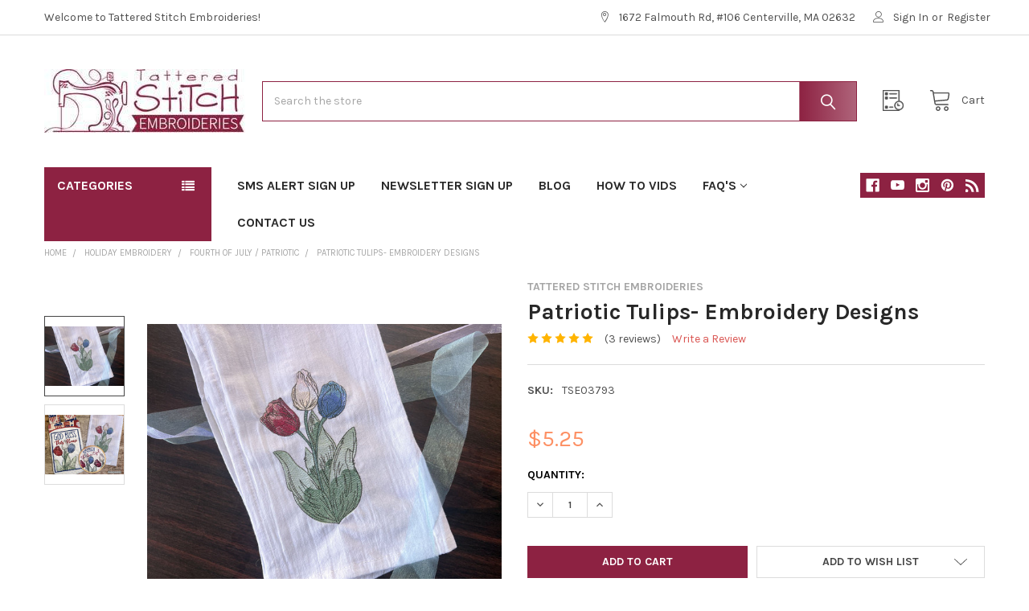

--- FILE ---
content_type: text/html; charset=UTF-8
request_url: https://www.embroiderys.com/patriotic-tulips-embroidery-designs/
body_size: 41331
content:

        <!DOCTYPE html>
<html class="no-js" lang="en">
    
    <head>
        <title>Patriotic Tulips- Embroidery Designs - Tattered Stitch Embroideries</title>
        <link rel="dns-prefetch preconnect" href="https://cdn11.bigcommerce.com/s-8cn80vpmse" crossorigin><link rel="dns-prefetch preconnect" href="https://fonts.googleapis.com/" crossorigin><link rel="dns-prefetch preconnect" href="https://fonts.gstatic.com/" crossorigin>
        <meta property="product:price:amount" content="5.25" /><meta property="product:price:currency" content="USD" /><meta property="og:rating" content="5" /><meta property="og:url" content="https://www.embroiderys.com/patriotic-tulips-embroidery-designs/" /><meta property="og:site_name" content="Tattered Stitch Embroideries" /><meta name="keywords" content="tattered stitches, tattered stitch embroidery, tattered stitches embroidery, tattered stitch, tattered stitch embroideries, machine embroidery, machine embroider, embroider machine, embroiderys, embroideries, embroider, embroidery, embroidering, embroidered, embrodiery, embroiders, stitch, embroidery designs, machine embroidery designs, embroidered pattern"><link rel='canonical' href='https://www.embroiderys.com/patriotic-tulips-embroidery-designs/' /><meta name='platform' content='bigcommerce.stencil' /><meta property="og:type" content="product" />
<meta property="og:title" content="Patriotic Tulips- Embroidery Designs" />
<meta property="og:description" content="Tattered Stitch Embroideries offers a beautiful collection of machine embroidery designs. New designs are added each week! All instantly downloadable!" />
<meta property="og:image" content="https://cdn11.bigcommerce.com/s-8cn80vpmse/products/4121/images/12122/tulipstwl__80811.1652281009.500.750.jpg?c=2" />
<meta property="og:availability" content="instock" />
<meta property="pinterest:richpins" content="enabled" />
        
         

        <link href="https://cdn11.bigcommerce.com/s-8cn80vpmse/product_images/favicon.png?t=1513562268" rel="shortcut icon">
        <meta name="viewport" content="width=device-width, initial-scale=1, maximum-scale=1">

        <script>
            document.documentElement.className = document.documentElement.className.replace('no-js', 'js');
        </script>

        <script>
    function browserSupportsAllFeatures() {
        return window.Promise
            && window.fetch
            && window.URL
            && window.URLSearchParams
            && window.WeakMap
            // object-fit support
            && ('objectFit' in document.documentElement.style);
    }

    function loadScript(src) {
        var js = document.createElement('script');
        js.src = src;
        js.onerror = function () {
            console.error('Failed to load polyfill script ' + src);
        };
        document.head.appendChild(js);
    }

    if (!browserSupportsAllFeatures()) {
        loadScript('https://cdn11.bigcommerce.com/s-8cn80vpmse/stencil/4a23e120-9c3e-013b-524b-56e91de37dab/e/7f819730-9bfb-013b-1a57-6e50f17dd738/dist/theme-bundle.polyfills.js');
    }
</script>
        <script>window.consentManagerTranslations = `{"locale":"en","locales":{"consent_manager.data_collection_warning":"en","consent_manager.accept_all_cookies":"en","consent_manager.gdpr_settings":"en","consent_manager.data_collection_preferences":"en","consent_manager.manage_data_collection_preferences":"en","consent_manager.use_data_by_cookies":"en","consent_manager.data_categories_table":"en","consent_manager.allow":"en","consent_manager.accept":"en","consent_manager.deny":"en","consent_manager.dismiss":"en","consent_manager.reject_all":"en","consent_manager.category":"en","consent_manager.purpose":"en","consent_manager.functional_category":"en","consent_manager.functional_purpose":"en","consent_manager.analytics_category":"en","consent_manager.analytics_purpose":"en","consent_manager.targeting_category":"en","consent_manager.advertising_category":"en","consent_manager.advertising_purpose":"en","consent_manager.essential_category":"en","consent_manager.esential_purpose":"en","consent_manager.yes":"en","consent_manager.no":"en","consent_manager.not_available":"en","consent_manager.cancel":"en","consent_manager.save":"en","consent_manager.back_to_preferences":"en","consent_manager.close_without_changes":"en","consent_manager.unsaved_changes":"en","consent_manager.by_using":"en","consent_manager.agree_on_data_collection":"en","consent_manager.change_preferences":"en","consent_manager.cancel_dialog_title":"en","consent_manager.privacy_policy":"en","consent_manager.allow_category_tracking":"en","consent_manager.disallow_category_tracking":"en"},"translations":{"consent_manager.data_collection_warning":"We use cookies (and other similar technologies) to collect data to improve your shopping experience.","consent_manager.accept_all_cookies":"Accept All Cookies","consent_manager.gdpr_settings":"Settings","consent_manager.data_collection_preferences":"Website Data Collection Preferences","consent_manager.manage_data_collection_preferences":"Manage Website Data Collection Preferences","consent_manager.use_data_by_cookies":" uses data collected by cookies and JavaScript libraries to improve your shopping experience.","consent_manager.data_categories_table":"The table below outlines how we use this data by category. To opt out of a category of data collection, select 'No' and save your preferences.","consent_manager.allow":"Allow","consent_manager.accept":"Accept","consent_manager.deny":"Deny","consent_manager.dismiss":"Dismiss","consent_manager.reject_all":"Reject all","consent_manager.category":"Category","consent_manager.purpose":"Purpose","consent_manager.functional_category":"Functional","consent_manager.functional_purpose":"Enables enhanced functionality, such as videos and live chat. If you do not allow these, then some or all of these functions may not work properly.","consent_manager.analytics_category":"Analytics","consent_manager.analytics_purpose":"Provide statistical information on site usage, e.g., web analytics so we can improve this website over time.","consent_manager.targeting_category":"Targeting","consent_manager.advertising_category":"Advertising","consent_manager.advertising_purpose":"Used to create profiles or personalize content to enhance your shopping experience.","consent_manager.essential_category":"Essential","consent_manager.esential_purpose":"Essential for the site and any requested services to work, but do not perform any additional or secondary function.","consent_manager.yes":"Yes","consent_manager.no":"No","consent_manager.not_available":"N/A","consent_manager.cancel":"Cancel","consent_manager.save":"Save","consent_manager.back_to_preferences":"Back to Preferences","consent_manager.close_without_changes":"You have unsaved changes to your data collection preferences. Are you sure you want to close without saving?","consent_manager.unsaved_changes":"You have unsaved changes","consent_manager.by_using":"By using our website, you're agreeing to our","consent_manager.agree_on_data_collection":"By using our website, you're agreeing to the collection of data as described in our ","consent_manager.change_preferences":"You can change your preferences at any time","consent_manager.cancel_dialog_title":"Are you sure you want to cancel?","consent_manager.privacy_policy":"Privacy Policy","consent_manager.allow_category_tracking":"Allow [CATEGORY_NAME] tracking","consent_manager.disallow_category_tracking":"Disallow [CATEGORY_NAME] tracking"}}`;</script>
        
        <script>
            window.lazySizesConfig = window.lazySizesConfig || {};
            window.lazySizesConfig.loadMode = 1;
        </script>
        <script async src="https://cdn11.bigcommerce.com/s-8cn80vpmse/stencil/4a23e120-9c3e-013b-524b-56e91de37dab/e/7f819730-9bfb-013b-1a57-6e50f17dd738/dist/theme-bundle.head_async.js"></script>

            <link href="https://fonts.googleapis.com/css?family=Karla:700,400,400i,700i&display=block" rel="stylesheet">
            <link rel="preload" href="https://cdn11.bigcommerce.com/s-8cn80vpmse/stencil/4a23e120-9c3e-013b-524b-56e91de37dab/e/7f819730-9bfb-013b-1a57-6e50f17dd738/dist/theme-bundle.font.js" as="script">
            <script async src="https://cdn11.bigcommerce.com/s-8cn80vpmse/stencil/4a23e120-9c3e-013b-524b-56e91de37dab/e/7f819730-9bfb-013b-1a57-6e50f17dd738/dist/theme-bundle.font.js"></script>
            <link data-stencil-stylesheet href="https://cdn11.bigcommerce.com/s-8cn80vpmse/stencil/4a23e120-9c3e-013b-524b-56e91de37dab/e/7f819730-9bfb-013b-1a57-6e50f17dd738/css/theme-181b3ab0-ec2e-013b-8360-060bcaae9c49.css" rel="stylesheet">
            <!-- Start Tracking Code for analytics_facebook -->

<script>
!function(f,b,e,v,n,t,s){if(f.fbq)return;n=f.fbq=function(){n.callMethod?n.callMethod.apply(n,arguments):n.queue.push(arguments)};if(!f._fbq)f._fbq=n;n.push=n;n.loaded=!0;n.version='2.0';n.queue=[];t=b.createElement(e);t.async=!0;t.src=v;s=b.getElementsByTagName(e)[0];s.parentNode.insertBefore(t,s)}(window,document,'script','https://connect.facebook.net/en_US/fbevents.js');

fbq('set', 'autoConfig', 'false', '268236816926424');
fbq('dataProcessingOptions', ['LDU'], 0, 0);
fbq('init', '268236816926424', {"external_id":"f42c1897-1a37-4401-946c-7a2ee1232ba0"});
fbq('set', 'agent', 'bigcommerce', '268236816926424');

function trackEvents() {
    var pathName = window.location.pathname;

    fbq('track', 'PageView', {}, "");

    // Search events start -- only fire if the shopper lands on the /search.php page
    if (pathName.indexOf('/search.php') === 0 && getUrlParameter('search_query')) {
        fbq('track', 'Search', {
            content_type: 'product_group',
            content_ids: [],
            search_string: getUrlParameter('search_query')
        });
    }
    // Search events end

    // Wishlist events start -- only fire if the shopper attempts to add an item to their wishlist
    if (pathName.indexOf('/wishlist.php') === 0 && getUrlParameter('added_product_id')) {
        fbq('track', 'AddToWishlist', {
            content_type: 'product_group',
            content_ids: []
        });
    }
    // Wishlist events end

    // Lead events start -- only fire if the shopper subscribes to newsletter
    if (pathName.indexOf('/subscribe.php') === 0 && getUrlParameter('result') === 'success') {
        fbq('track', 'Lead', {});
    }
    // Lead events end

    // Registration events start -- only fire if the shopper registers an account
    if (pathName.indexOf('/login.php') === 0 && getUrlParameter('action') === 'account_created') {
        fbq('track', 'CompleteRegistration', {}, "");
    }
    // Registration events end

    

    function getUrlParameter(name) {
        var cleanName = name.replace(/[\[]/, '\[').replace(/[\]]/, '\]');
        var regex = new RegExp('[\?&]' + cleanName + '=([^&#]*)');
        var results = regex.exec(window.location.search);
        return results === null ? '' : decodeURIComponent(results[1].replace(/\+/g, ' '));
    }
}

if (window.addEventListener) {
    window.addEventListener("load", trackEvents, false)
}
</script>
<noscript><img height="1" width="1" style="display:none" alt="null" src="https://www.facebook.com/tr?id=268236816926424&ev=PageView&noscript=1&a=plbigcommerce1.2&eid="/></noscript>

<!-- End Tracking Code for analytics_facebook -->

<!-- Start Tracking Code for analytics_siteverification -->

<meta name="google-site-verification" content="U7mjoy5QCAAP6JXiUFoEyORuAYn0QbjpGUXjR4xf1jY" />

<!-- End Tracking Code for analytics_siteverification -->


<script type="text/javascript" src="https://checkout-sdk.bigcommerce.com/v1/loader.js" defer ></script>
<script src="https://www.google.com/recaptcha/api.js" async defer></script>
<script type="text/javascript">
var BCData = {"product_attributes":{"sku":"TSE03793","upc":null,"mpn":null,"gtin":null,"weight":null,"base":true,"image":null,"price":{"without_tax":{"formatted":"$5.25","value":5.25,"currency":"USD"},"tax_label":"Tax"},"stock":null,"instock":true,"stock_message":null,"purchasable":true,"purchasing_message":null,"call_for_price_message":null}};
</script>
<script type="text/javascript">

!function(e){if(!window.pintrk){window.pintrk=function()

{window.pintrk.queue.push(Array.prototype.slice.call(arguments))};var

n=window.pintrk;n.queue=[],n.version="3.0";var

t=document.createElement("script");t.async=!0,t.src=e;var

r=document.getElementsByTagName("script")[0];r.parentNode.insertBefore(t,r)}}

("https://s.pinimg.com/ct/core.js");



pintrk('load','2621236813372', { em: '%%GLOBAL_BillingEmail%%', });

pintrk('page');

</script>

<!-- Pinterest Events -->
<script>
/*addtocart event*/
function pinATC() {
if (document.querySelectorAll('.add-to-cart')) {
var ATCbutton = document.querySelectorAll('.add-to-cart');
for (var i = 0; i < ATCbutton.length; i++) {
ATCbutton[i].addEventListener('click', function () {
pintrk('track', 'addtocart',{
np: 'generator',
})})}}}

document.readyState == 'complete' ? pinATC() : window.addEventListener('load', pinATC);

</script>
<!-- End Pinterest Tag -->

<!-- Pinterest Events -->
<script>
/*addtocart event*/
function pinATC() {
if (document.querySelectorAll('#buttonbutton--primary')) {
var ATCbutton = document.querySelectorAll('#buttonbutton--primary');
for (var i = 0; i < ATCbutton.length; i++) {
ATCbutton[i].addEventListener('click', function () {
pintrk('track', 'addtocart',{
np: 'generator',
value: '', /* Replace w/ correct value variable */
currency: '', /* Replace w/ correct currency variable */
line_items: [{
product_id: '', /* Replace w/ correct product_id variable */
}]
})})}}}

document.readyState == 'complete' ? pinATC() : window.addEventListener('load', pinATC);

</script>
<!-- End Pinterest Tag -->

<!-- Pinterest Events -->
<script>
/*addtocart event*/
function pinATC() {
if (document.querySelectorAll('#buttonbutton--smallbutton--primarycard-figcaption-button')) {
var ATCbutton = document.querySelectorAll('#buttonbutton--smallbutton--primarycard-figcaption-button');
for (var i = 0; i < ATCbutton.length; i++) {
ATCbutton[i].addEventListener('click', function () {
pintrk('track', 'addtocart',{
np: 'generator',
value: '', /* Replace w/ correct value variable */
currency: '', /* Replace w/ correct currency variable */
line_items: [{
product_id: '', /* Replace w/ correct product_id variable */
}]
})})}}}

document.readyState == 'complete' ? pinATC() : window.addEventListener('load', pinATC);

</script>
<!-- End Pinterest Tag --><!-- Global site tag (gtag.js) - Google Ads: AW-863494468 -->
<script async src="https://www.googletagmanager.com/gtag/js?id=AW-863494468"></script>
<script>
  window.dataLayer = window.dataLayer || [];
  function gtag(){dataLayer.push(arguments);}
  gtag('js', new Date());

  gtag('config', 'AW-863494468');
  gtag('set', 'developer_id.dMjk3Nj', true);
</script>
<!-- GA4 Code Start: View Product Content -->
<script>
  gtag('event', 'view_item', {
    send_to: 'AW-863494468',
    ecomm_pagetype: 'product',
    currency: 'USD',
    items: [{
      id: 'TSE03793',
      name: 'Patriotic Tulips- Embroidery Designs',
      quantity: 1,
      google_business_vertical: 'retail',
      currency: "USD",
      price: 5.25,
    }],
    value: 5.25,
  });
</script>

 <script data-cfasync="false" src="https://microapps.bigcommerce.com/bodl-events/1.9.4/index.js" integrity="sha256-Y0tDj1qsyiKBRibKllwV0ZJ1aFlGYaHHGl/oUFoXJ7Y=" nonce="" crossorigin="anonymous"></script>
 <script data-cfasync="false" nonce="">

 (function() {
    function decodeBase64(base64) {
       const text = atob(base64);
       const length = text.length;
       const bytes = new Uint8Array(length);
       for (let i = 0; i < length; i++) {
          bytes[i] = text.charCodeAt(i);
       }
       const decoder = new TextDecoder();
       return decoder.decode(bytes);
    }
    window.bodl = JSON.parse(decodeBase64("[base64]"));
 })()

 </script>

<script nonce="">
(function () {
    var xmlHttp = new XMLHttpRequest();

    xmlHttp.open('POST', 'https://bes.gcp.data.bigcommerce.com/nobot');
    xmlHttp.setRequestHeader('Content-Type', 'application/json');
    xmlHttp.send('{"store_id":"999760243","timezone_offset":"-7.0","timestamp":"2026-02-02T19:22:18.64633200Z","visit_id":"7d893f49-3d2f-4d4e-b456-de9685353631","channel_id":1}');
})();
</script>

        
        <link rel="preload" href="https://cdn11.bigcommerce.com/s-8cn80vpmse/stencil/4a23e120-9c3e-013b-524b-56e91de37dab/e/7f819730-9bfb-013b-1a57-6e50f17dd738/dist/theme-bundle.main.js" as="script">

        <!-- snippet location htmlhead -->

                    <link href="https://cdn11.bigcommerce.com/s-8cn80vpmse/images/stencil/608x608/products/4121/12122/tulipstwl__80811.1652281009.jpg?c=2" rel="preload" as="image">

    </head>
    <body class="csscolumns papaSupermarket-layout--default 
        papaSupermarket-style--
        papaSupermarket-pageType--product 
        papaSupermarket-page--pages-product 
        
        
        
        
        
        
        
        
        
        
        " id="topOfPage">


        <!-- snippet location header -->
        <svg data-src="https://cdn11.bigcommerce.com/s-8cn80vpmse/stencil/4a23e120-9c3e-013b-524b-56e91de37dab/e/7f819730-9bfb-013b-1a57-6e50f17dd738/img/icon-sprite.svg" class="icons-svg-sprite"></svg>

        <header class="header" role="banner" >
    <a href="#" class="mobileMenu-toggle" data-mobile-menu-toggle="menu">
        <span class="mobileMenu-toggleIcon">Toggle menu</span>
    </a>

    <div class="emthemesModez-header-topSection">
        <div class="container">
            <nav class="navUser navUser--storeInfo">
    <ul class="navUser-section">
        <li class="navUser-item">
            <span class="navUser-welcome">Welcome to Tattered Stitch Embroideries!</span>
        </li>
    </ul>
</nav>

<nav class="navUser">


        
    <ul class="navUser-section">
        
        <li class="navUser-item">
            <span class="navUser-action">
                <span class="navUser-item-icon emthemesModez-icon-linear-map-marker"></span>
                <span>1672 Falmouth Rd,  #106
Centerville, MA 02632</span>
            </span>
        </li>


        <li class="navUser-item navUser-item--account">
                <a class="navUser-action" href="/login.php">
                    <span class="navUser-item-icon navUser-item-loginIcon emthemesModez-icon-linear-user"></span>
                    <span class="navUser-item-loginLabel">Sign In</span>
                </a>
                    <span class="navUser-or">or</span> <a class="navUser-action" href="/login.php?action=create_account">Register</a>
        </li>
    </ul>
</nav>
        </div>
    </div>

    <div class="emthemesModez-header-userSection emthemesModez-header-userSection--logo-left">
        <div class="container">
            <nav class="navUser">
    
    <ul class="navUser-section navUser-section--alt">


        

        <li class="navUser-item navUser-item--compare">
            <a class="navUser-action navUser-action--compare" href="/compare" data-compare-nav>Compare <span class="countPill countPill--positive countPill--alt"></span></a>
        </li>
        

        <li class="navUser-item navUser-item--recentlyViewed">
            <a class="navUser-action navUser-action--recentlyViewed" href="#recently-viewed" data-dropdown="recently-viewed-dropdown" data-options="align:right" title="Recently Viewed" style="display:none">
                <span class="navUser-item-icon navUser-item-recentlyViewedIcon"><svg class="icon"><use xlink:href="#icon-recent-list" /></svg></span>
                <span class="navUser-item-recentlyViewedLabel"><span class='firstword'>Recently </span>Viewed</span>
            </a>
            <div class="dropdown-menu" id="recently-viewed-dropdown" data-dropdown-content aria-hidden="true"></div>
        </li>

        <li class="navUser-item navUser-item--cart">

            <a
                class="navUser-action navUser-action--cart"
                data-cart-preview
                data-dropdown="cart-preview-dropdown"
                data-options="align:right"
                href="/cart.php"
                title="Cart">
                <span class="navUser-item-icon navUser-item-cartIcon"><svg class="icon"><use xlink:href="#icon-cart" /></svg></span>
                <span class="navUser-item-cartLabel">Cart</span> <span class="countPill cart-quantity"></span>
            </a>

            <div class="dropdown-menu" id="cart-preview-dropdown" data-dropdown-content aria-hidden="true"></div>
        </li>
    </ul>
</nav>

                <div class="header-logo header-logo--left">
                    <a href="https://www.embroiderys.com/" data-instantload='{"page":"home"}'>
            <div class="header-logo-image-container">
                <img class="header-logo-image" src="https://cdn11.bigcommerce.com/s-8cn80vpmse/images/stencil/250x79/bc-top-logo2_1679054977__94096.original.jpg" srcset="https://cdn11.bigcommerce.com/s-8cn80vpmse/images/stencil/250x100/bc-top-logo2_1679054977__94096.original.jpg 1x, https://cdn11.bigcommerce.com/s-8cn80vpmse/images/stencil/500w/bc-top-logo2_1679054977__94096.original.jpg 2x" alt="Tattered Stitch Embroideries" title="Tattered Stitch Embroideries">
            </div>
</a>
                </div>

            <div class="emthemesModez-quickSearch" data-prevent-quick-search-close>
    <!-- snippet location forms_search -->
    <form class="form" action="/search.php">
        <fieldset class="form-fieldset">
            <div class="form-field">
                <label class="is-srOnly" for="search_query">Search</label>
                <div class="form-prefixPostfix wrap">
                    <input class="form-input" data-search-quick name="search_query" id="search_query" data-error-message="Search field cannot be empty." placeholder="Search the store" autocomplete="off">
                    <input type="submit" class="button button--primary form-prefixPostfix-button--postfix" value="Search" />
                </div>
            </div>
        </fieldset>
    </form>
</div>
        </div>
    </div>

    <div class="navPages-container" id="menu" data-menu>
        <div class="container">
            <nav class="navPages">

        <div class="emthemesModez-navPages-verticalCategories-container">
            <a class="navPages-action has-subMenu" data-collapsible="emthemesModez-verticalCategories"
                data-collapsible-disabled-breakpoint="medium"
                data-collapsible-disabled-state="open"
                data-collapsible-enabled-state="closed">Categories</a>
            <div class="emthemesModez-verticalCategories " id="emthemesModez-verticalCategories" data-emthemesmodez-fix-height="emthemesModez-section1-container" aria-hidden="true">
                <ul class="navPages-list navPages-list--categories">

                            <li class="navPages-item">
                                <a class="navPages-action" href="https://www.embroiderys.com/new-on-sale-embroidery/" data-instantload >New &amp; On Sale Embroidery</a>
                            </li>
                            <li class="navPages-item">
                                <a class="navPages-action has-subMenu " href="https://www.embroiderys.com/alphabet-embroidery/"
    data-instantload
    
    data-collapsible="navPages-345"
    data-collapsible-disabled-breakpoint="medium"
    data-collapsible-disabled-state="open"
    data-collapsible-enabled-state="closed">
    Alphabet Embroidery <i class="icon navPages-action-moreIcon" aria-hidden="true"><svg><use xlink:href="#icon-chevron-down" /></svg></i>
</a>
<div class="navPage-subMenu
    " id="navPages-345" aria-hidden="true" tabindex="-1">
    <ul class="navPage-subMenu-list">
        <li class="navPage-subMenu-item">
            <a class="navPage-subMenu-action navPages-action" href="https://www.embroiderys.com/alphabet-embroidery/" data-instantload>All Alphabet Embroidery</a>
        </li>
            <li class="navPage-subMenu-item">
                    <a
                        class="navPage-subMenu-action navPages-action has-subMenu"
                        href="https://www.embroiderys.com/alphabet-embroidery/alphabets/"
                        data-instantload
                        
                        data-collapsible="navPages-346"
                        data-collapsible-disabled-breakpoint="medium"
                        data-collapsible-disabled-state="open"
                        data-collapsible-enabled-state="closed">
                        Alphabets <i class="icon navPages-action-moreIcon" aria-hidden="true"><svg><use xlink:href="#icon-chevron-down" /></svg></i>
                    </a>
                    <ul class="navPage-childList" id="navPages-346">
                        <li class="navPage-childList-item">
                            <a class="navPage-childList-action navPages-action" href="https://www.embroiderys.com/alphabet-embroidery/alphabets/" data-instantload>All Alphabets</a>
                        </li>
                        <li class="navPage-childList-item">
                                <a class="navPage-childList-action navPages-action" data-instantload href="https://www.embroiderys.com/baby-feet-abcs-charm/" >Baby Feet ABCS Charm</a>
                        </li>
                        <li class="navPage-childList-item">
                                <a class="navPage-childList-action navPages-action" data-instantload href="https://www.embroiderys.com/shamrock-magnetic-bookmark-abcs-bundle/" >Shamrock Magnetic Bookmark ABCS Bundle</a>
                        </li>
                        <li class="navPage-childList-item">
                                <a class="navPage-childList-action navPages-action" data-instantload href="https://www.embroiderys.com/flower-magnetic-bookmark-abcs/" >Flower Magnetic Bookmark ABCs</a>
                        </li>
                        <li class="navPage-childList-item">
                                <a class="navPage-childList-action navPages-action" data-instantload href="https://www.embroiderys.com/calico-heart-abcs-magnetic-book-mark/" >Calico Heart ABCS Magnetic Book Mark</a>
                        </li>
                        <li class="navPage-childList-item">
                                <a class="navPage-childList-action navPages-action" data-instantload href="https://www.embroiderys.com/rosettes-charm-abcs/" >Rosettes Charm ABCs</a>
                        </li>
                        <li class="navPage-childList-item">
                                <a class="navPage-childList-action navPages-action" data-instantload href="https://www.embroiderys.com/kitty-luv-keychain-abcs/" >Kitty Luv Keychain ABCs</a>
                        </li>
                        <li class="navPage-childList-item">
                                <a class="navPage-childList-action navPages-action" data-instantload href="https://www.embroiderys.com/heart-locket-abcs-charm/" >Heart Locket ABCs Charm</a>
                        </li>
                        <li class="navPage-childList-item">
                                <a class="navPage-childList-action navPages-action" data-instantload href="https://www.embroiderys.com/light-bulb-free-standing-lace-abcs-ornament/" >Light Bulb Free Standing Lace ABCs Ornament</a>
                        </li>
                        <li class="navPage-childList-item">
                                <a class="navPage-childList-action navPages-action" data-instantload href="https://www.embroiderys.com/heart-key-chain-abcs/" >Heart Key Chain ABCs</a>
                        </li>
                        <li class="navPage-childList-item">
                                <a class="navPage-childList-action navPages-action" data-instantload href="https://www.embroiderys.com/moon-stars-free-standing-lace-abcs/" >Moon &amp; Stars Free-Standing Lace ABCs</a>
                        </li>
                        <li class="navPage-childList-item">
                                <a class="navPage-childList-action navPages-action" data-instantload href="https://www.embroiderys.com/holly-free-standing-lace-ornament-abcs/" >Holly Free Standing Lace Ornament ABCs</a>
                        </li>
                        <li class="navPage-childList-item">
                                <a class="navPage-childList-action navPages-action" data-instantload href="https://www.embroiderys.com/ornaments-abcs/" >Ornaments ABCs</a>
                        </li>
                        <li class="navPage-childList-item">
                                <a class="navPage-childList-action navPages-action" data-instantload href="https://www.embroiderys.com/whisk-ornament-abcs/" >Whisk Ornament ABCs</a>
                        </li>
                        <li class="navPage-childList-item">
                                <a class="navPage-childList-action navPages-action" data-instantload href="https://www.embroiderys.com/halloween-tag-abcs/" >Halloween Tag ABCs</a>
                        </li>
                        <li class="navPage-childList-item">
                                <a class="navPage-childList-action navPages-action" data-instantload href="https://www.embroiderys.com/christmas-candies-abcs/" >Christmas Candies ABCs</a>
                        </li>
                        <li class="navPage-childList-item">
                                <a class="navPage-childList-action navPages-action" data-instantload href="https://www.embroiderys.com/gift-tag-abcs/" >Gift Tag ABCs</a>
                        </li>
                        <li class="navPage-childList-item">
                                <a class="navPage-childList-action navPages-action" data-instantload href="https://www.embroiderys.com/ghost-abcs/" >Ghost ABCs</a>
                        </li>
                        <li class="navPage-childList-item">
                                <a class="navPage-childList-action navPages-action" data-instantload href="https://www.embroiderys.com/fall-florals-abcs/" >Fall Florals ABCs</a>
                        </li>
                        <li class="navPage-childList-item">
                                <a class="navPage-childList-action navPages-action" data-instantload href="https://www.embroiderys.com/apple-abcs-coaster/" >Apple ABCs Coaster</a>
                        </li>
                        <li class="navPage-childList-item">
                                <a class="navPage-childList-action navPages-action" data-instantload href="https://www.embroiderys.com/bunny-abcs-napkin-ring/" >Bunny ABCs Napkin Ring</a>
                        </li>
                        <li class="navPage-childList-item">
                                <a class="navPage-childList-action navPages-action" data-instantload href="https://www.embroiderys.com/delft-blue-abcs-coaster/" >Delft Blue ABCs Coaster</a>
                        </li>
                        <li class="navPage-childList-item">
                                <a class="navPage-childList-action navPages-action" data-instantload href="https://www.embroiderys.com/easter-egg-abcs/" >Easter Egg ABCs</a>
                        </li>
                        <li class="navPage-childList-item">
                                <a class="navPage-childList-action navPages-action" data-instantload href="https://www.embroiderys.com/floral-heart-abcs-pencil-topper/" >Floral Heart ABCs Pencil Topper</a>
                        </li>
                        <li class="navPage-childList-item">
                                <a class="navPage-childList-action navPages-action" data-instantload href="https://www.embroiderys.com/hand-sanitizer-abcs/" >Hand Sanitizer ABCs</a>
                        </li>
                        <li class="navPage-childList-item">
                                <a class="navPage-childList-action navPages-action" data-instantload href="https://www.embroiderys.com/alphabet-embroidery/alphabets/heart-monogram-abcs/" >Heart Monogram ABCs</a>
                        </li>
                        <li class="navPage-childList-item">
                                <a class="navPage-childList-action navPages-action" data-instantload href="https://www.embroiderys.com/alphabet-embroidery/alphabets/heart-pencil-topper-abcs/" >Heart Pencil Topper ABCs</a>
                        </li>
                        <li class="navPage-childList-item">
                                <a class="navPage-childList-action navPages-action" data-instantload href="https://www.embroiderys.com/hobby-horse-abcs/" >Hobby Horse ABCs</a>
                        </li>
                        <li class="navPage-childList-item">
                                <a class="navPage-childList-action navPages-action" data-instantload href="https://www.embroiderys.com/alphabet-embroidery/alphabets/lip-balm-abcs/" >Lip balm ABCs</a>
                        </li>
                        <li class="navPage-childList-item">
                                <a class="navPage-childList-action navPages-action" data-instantload href="https://www.embroiderys.com/monster-abcs/" >Monster ABCs</a>
                        </li>
                        <li class="navPage-childList-item">
                                <a class="navPage-childList-action navPages-action" data-instantload href="https://www.embroiderys.com/alphabet-embroidery/alphabets/patriotic-sachet-abcs/" >Patriotic Sachet ABCs</a>
                        </li>
                        <li class="navPage-childList-item">
                                <a class="navPage-childList-action navPages-action" data-instantload href="https://www.embroiderys.com/patriotic-thread-spool-abcs/" >Patriotic Thread Spool ABCs</a>
                        </li>
                        <li class="navPage-childList-item">
                                <a class="navPage-childList-action navPages-action" data-instantload href="https://www.embroiderys.com/pineapple-applique-abcs/" >Pineapple Applique ABCs</a>
                        </li>
                        <li class="navPage-childList-item">
                                <a class="navPage-childList-action navPages-action" data-instantload href="https://www.embroiderys.com/potted-hearts-abcs-sachet/" >Potted Hearts ABCs Sachet</a>
                        </li>
                        <li class="navPage-childList-item">
                                <a class="navPage-childList-action navPages-action" data-instantload href="https://www.embroiderys.com/pumpkin-abcs-charm/" >Pumpkin ABCs Charm</a>
                        </li>
                        <li class="navPage-childList-item">
                                <a class="navPage-childList-action navPages-action" data-instantload href="https://www.embroiderys.com/alphabet-embroidery/alphabets/tiara-coaster-abcs/" >Tiara Coaster ABCs</a>
                        </li>
                        <li class="navPage-childList-item">
                                <a class="navPage-childList-action navPages-action" data-instantload href="https://www.embroiderys.com/alphabet-embroidery/alphabets/wrist-lanyard-abcs/" >Wrist Lanyard ABCs</a>
                        </li>
                        <li class="navPage-childList-item">
                                <a class="navPage-childList-action navPages-action" data-instantload href="https://www.embroiderys.com/whinnie-applique-abcs/" >Whinnie Applique ABCs</a>
                        </li>
                    </ul>
            </li>
            <li class="navPage-subMenu-item">
                    <a
                        class="navPage-subMenu-action navPages-action has-subMenu"
                        href="https://www.embroiderys.com/alphabet-embroidery/appliques-and-buntings/"
                        data-instantload
                        
                        data-collapsible="navPages-387"
                        data-collapsible-disabled-breakpoint="medium"
                        data-collapsible-disabled-state="open"
                        data-collapsible-enabled-state="closed">
                        Appliques and Buntings <i class="icon navPages-action-moreIcon" aria-hidden="true"><svg><use xlink:href="#icon-chevron-down" /></svg></i>
                    </a>
                    <ul class="navPage-childList" id="navPages-387">
                        <li class="navPage-childList-item">
                            <a class="navPage-childList-action navPages-action" href="https://www.embroiderys.com/alphabet-embroidery/appliques-and-buntings/" data-instantload>All Appliques and Buntings</a>
                        </li>
                        <li class="navPage-childList-item">
                                <a class="navPage-childList-action navPages-action" data-instantload href="https://www.embroiderys.com/christmas-bulb-abcs-bunting/" >Christmas Bulb ABCs Bunting</a>
                        </li>
                        <li class="navPage-childList-item">
                                <a class="navPage-childList-action navPages-action" data-instantload href="https://www.embroiderys.com/alphabet-embroidery/appliques-and-buntings/flying-high-kite-applique-abcs/" >Flying High Kite Applique ABCs</a>
                        </li>
                        <li class="navPage-childList-item">
                                <a class="navPage-childList-action navPages-action" data-instantload href="https://www.embroiderys.com/alphabet-embroidery/appliques-and-buntings/lighthouse-applique-abcs-123s/" >Lighthouse Applique ABCs/123s</a>
                        </li>
                        <li class="navPage-childList-item">
                                <a class="navPage-childList-action navPages-action" data-instantload href="https://www.embroiderys.com/alphabet-embroidery/appliques-and-buntings/valentine-abcs-bunting/" >Valentine ABCs Bunting</a>
                        </li>
                    </ul>
            </li>
            <li class="navPage-subMenu-item">
                    <a
                        class="navPage-subMenu-action navPages-action has-subMenu"
                        href="https://www.embroiderys.com/alphabet-embroidery/bundles/"
                        data-instantload
                        
                        data-collapsible="navPages-404"
                        data-collapsible-disabled-breakpoint="medium"
                        data-collapsible-disabled-state="open"
                        data-collapsible-enabled-state="closed">
                        Bundles <i class="icon navPages-action-moreIcon" aria-hidden="true"><svg><use xlink:href="#icon-chevron-down" /></svg></i>
                    </a>
                    <ul class="navPage-childList" id="navPages-404">
                        <li class="navPage-childList-item">
                            <a class="navPage-childList-action navPages-action" href="https://www.embroiderys.com/alphabet-embroidery/bundles/" data-instantload>All Bundles</a>
                        </li>
                        <li class="navPage-childList-item">
                                <a class="navPage-childList-action navPages-action" data-instantload href="https://www.embroiderys.com/alphabet-embroidery/bundles/2-butterflies-abcs/" >2 Butterflies ABCs</a>
                        </li>
                        <li class="navPage-childList-item">
                                <a class="navPage-childList-action navPages-action" data-instantload href="https://www.embroiderys.com/alphabet-embroidery/bundles/2-pumpkins-abcs-bundle/" >2 Pumpkins ABCs Bundle</a>
                        </li>
                        <li class="navPage-childList-item">
                                <a class="navPage-childList-action navPages-action" data-instantload href="https://www.embroiderys.com/alphabet-embroidery/bundles/3-snowflakes-abcs-bundle/" >3 Snowflakes ABCs Bundle</a>
                        </li>
                        <li class="navPage-childList-item">
                                <a class="navPage-childList-action navPages-action" data-instantload href="https://www.embroiderys.com/alphabet-embroidery/bundles/5-shamrocks-abcs-bundle/" >5 Shamrocks ABCs Bundle</a>
                        </li>
                        <li class="navPage-childList-item">
                                <a class="navPage-childList-action navPages-action" data-instantload href="https://www.embroiderys.com/alphabet-embroidery/bundles/acorns-abcs-bundle/" >Acorns ABCs Bundle</a>
                        </li>
                        <li class="navPage-childList-item">
                                <a class="navPage-childList-action navPages-action" data-instantload href="https://www.embroiderys.com/alphabet-embroidery/bundles/anchor-applique-abcs-bundle/" >Anchor Applique ABCs Bundle</a>
                        </li>
                        <li class="navPage-childList-item">
                                <a class="navPage-childList-action navPages-action" data-instantload href="https://www.embroiderys.com/alphabet-embroidery/bundles/angel-free-standing-lace-abcs-bundle/" >Angel Free-Standing Lace ABCs Bundle</a>
                        </li>
                        <li class="navPage-childList-item">
                                <a class="navPage-childList-action navPages-action" data-instantload href="https://www.embroiderys.com/alphabet-embroidery/bundles/aspen-leaf-abcs-bundle/" >Aspen Leaf ABCs Bundle</a>
                        </li>
                        <li class="navPage-childList-item">
                                <a class="navPage-childList-action navPages-action" data-instantload href="https://www.embroiderys.com/alphabet-embroidery/bundles/baby-giraffe-applique-abcs-bundle/" >Baby Giraffe Applique ABCs Bundle</a>
                        </li>
                        <li class="navPage-childList-item">
                                <a class="navPage-childList-action navPages-action" data-instantload href="https://www.embroiderys.com/alphabet-embroidery/bundles/baseball-abcs-charm-bundle/" >Baseball ABCs Charm Bundle</a>
                        </li>
                        <li class="navPage-childList-item">
                                <a class="navPage-childList-action navPages-action" data-instantload href="https://www.embroiderys.com/alphabet-embroidery/bundles/bee-charm-abcs-bundle/" >Bee Charm ABCs Bundle</a>
                        </li>
                        <li class="navPage-childList-item">
                                <a class="navPage-childList-action navPages-action" data-instantload href="https://www.embroiderys.com/alphabet-embroidery/bundles/bella-vino-abcs-bundle/" >Bella Vino ABCs Bundle</a>
                        </li>
                        <li class="navPage-childList-item">
                                <a class="navPage-childList-action navPages-action" data-instantload href="https://www.embroiderys.com/alphabet-embroidery/bundles/birdhouse-abcs-bunting-bundle/" >Birdhouse ABCs Bunting Bundle</a>
                        </li>
                        <li class="navPage-childList-item">
                                <a class="navPage-childList-action navPages-action" data-instantload href="https://www.embroiderys.com/alphabet-embroidery/bundles/birdhouse-applique-abcs-bundle/" >Birdhouse Applique ABCs Bundle</a>
                        </li>
                        <li class="navPage-childList-item">
                                <a class="navPage-childList-action navPages-action" data-instantload href="https://www.embroiderys.com/alphabet-embroidery/bundles/blackeyed-susans-abcs-bundle/" >Blackeyed Susans ABCs Bundle</a>
                        </li>
                        <li class="navPage-childList-item">
                                <a class="navPage-childList-action navPages-action" data-instantload href="https://www.embroiderys.com/alphabet-embroidery/bundles/blooms-abcs-bundle/" >Blooms ABCs Bundle</a>
                        </li>
                        <li class="navPage-childList-item">
                                <a class="navPage-childList-action navPages-action" data-instantload href="https://www.embroiderys.com/alphabet-embroidery/bundles/bluebird-abcs-charm-bundle/" >Bluebird ABCs Charm Bundle</a>
                        </li>
                        <li class="navPage-childList-item">
                                <a class="navPage-childList-action navPages-action" data-instantload href="https://www.embroiderys.com/alphabet-embroidery/bundles/brontosaurus-abcs-bunting-bundle/" >Brontosaurus  ABCs Bunting Bundle</a>
                        </li>
                        <li class="navPage-childList-item">
                                <a class="navPage-childList-action navPages-action" data-instantload href="https://www.embroiderys.com/alphabet-embroidery/bundles/bunny-abcs-bundle/" >Bunny ABCs Bundle</a>
                        </li>
                        <li class="navPage-childList-item">
                                <a class="navPage-childList-action navPages-action" data-instantload href="https://www.embroiderys.com/alphabet-embroidery/bundles/bunny-bunting-abcs-bundle/" >Bunny Bunting ABCs Bundle</a>
                        </li>
                        <li class="navPage-childList-item">
                                <a class="navPage-childList-action navPages-action" data-instantload href="https://www.embroiderys.com/alphabet-embroidery/bundles/bunny-wreath-abcs-bundle/" >Bunny Wreath ABCs Bundle</a>
                        </li>
                        <li class="navPage-childList-item">
                                <a class="navPage-childList-action navPages-action" data-instantload href="https://www.embroiderys.com/alphabet-embroidery/bundles/buttons-abcs-bundle/" >Buttons ABCs Bundle</a>
                        </li>
                        <li class="navPage-childList-item">
                                <a class="navPage-childList-action navPages-action" data-instantload href="https://www.embroiderys.com/alphabet-embroidery/bundles/camellia-abcs-charm-bundle/" >Camellia ABCs Charm Bundle</a>
                        </li>
                        <li class="navPage-childList-item">
                                <a class="navPage-childList-action navPages-action" data-instantload href="https://www.embroiderys.com/alphabet-embroidery/bundles/candy-cane-coaster-abcs-bundle/" >Candy Cane Coaster ABCs Bundle</a>
                        </li>
                        <li class="navPage-childList-item">
                                <a class="navPage-childList-action navPages-action" data-instantload href="https://www.embroiderys.com/alphabet-embroidery/bundles/cauldron-banner-abcs-bundle/" >Cauldron Banner ABCs Bundle</a>
                        </li>
                        <li class="navPage-childList-item">
                                <a class="navPage-childList-action navPages-action" data-instantload href="https://www.embroiderys.com/alphabet-embroidery/bundles/cauldron-abcs-bunting-bundle/" >Cauldron ABCs Bunting Bundle</a>
                        </li>
                        <li class="navPage-childList-item">
                                <a class="navPage-childList-action navPages-action" data-instantload href="https://www.embroiderys.com/cherry-blossom-abcs-bundle/" >Cherry Blossom ABCs Bundle</a>
                        </li>
                        <li class="navPage-childList-item">
                                <a class="navPage-childList-action navPages-action" data-instantload href="https://www.embroiderys.com/alphabet-embroidery/bundles/cherry-blossoms-applique-abcs-bundle/" >Cherry Blossoms Applique ABCs Bundle</a>
                        </li>
                        <li class="navPage-childList-item">
                                <a class="navPage-childList-action navPages-action" data-instantload href="https://www.embroiderys.com/alphabet-embroidery/bundles/cherries-charm-abcs-bundle/" >Cherries Charm ABCs Bundle</a>
                        </li>
                        <li class="navPage-childList-item">
                                <a class="navPage-childList-action navPages-action" data-instantload href="https://www.embroiderys.com/alphabet-embroidery/bundles/christmas-candies-abcs-bundle/" >Christmas Candies ABCs Bundle</a>
                        </li>
                        <li class="navPage-childList-item">
                                <a class="navPage-childList-action navPages-action" data-instantload href="https://www.embroiderys.com/christmas-tree-advent-bundle/" >Christmas Tree Advent Bundle</a>
                        </li>
                        <li class="navPage-childList-item">
                                <a class="navPage-childList-action navPages-action" data-instantload href="https://www.embroiderys.com/alphabet-embroidery/bundles/circus-ellie-abcs-bundle/" >Circus Ellie ABC&#x27;s Bundle</a>
                        </li>
                        <li class="navPage-childList-item">
                                <a class="navPage-childList-action navPages-action" data-instantload href="https://www.embroiderys.com/alphabet-embroidery/bundles/clover-abcs-coaster-bundle/" >Clover ABCs Coaster Bundle</a>
                        </li>
                        <li class="navPage-childList-item">
                                <a class="navPage-childList-action navPages-action" data-instantload href="https://www.embroiderys.com/alphabet-embroidery/bundles/clover-applique-abcs-bundle/" >Clover Applique ABCs Bundle</a>
                        </li>
                        <li class="navPage-childList-item">
                                <a class="navPage-childList-action navPages-action" data-instantload href="https://www.embroiderys.com/alphabet-embroidery/bundles/coffee-abcs-charm-bundle/" >Coffee ABCs Charm Bundle</a>
                        </li>
                        <li class="navPage-childList-item">
                                <a class="navPage-childList-action navPages-action" data-instantload href="https://www.embroiderys.com/alphabet-embroidery/bundles/daisy-abcs-coaster-bundle/" >Daisy ABCs Coaster Bundle</a>
                        </li>
                        <li class="navPage-childList-item">
                                <a class="navPage-childList-action navPages-action" data-instantload href="https://www.embroiderys.com/alphabet-embroidery/bundles/daisy-charms-abcs-bundle/" >Daisy Charms ABCs Bundle</a>
                        </li>
                        <li class="navPage-childList-item">
                                <a class="navPage-childList-action navPages-action" data-instantload href="https://www.embroiderys.com/alphabet-embroidery/bundles/daisy-corner-bookmark-abcs-bundle/" >Daisy Corner Bookmark ABCs Bundle</a>
                        </li>
                        <li class="navPage-childList-item">
                                <a class="navPage-childList-action navPages-action" data-instantload href="https://www.embroiderys.com/alphabet-embroidery/bundles/daisy-hearts-abcs-coaster-bundle/" >Daisy Hearts ABCs Coaster Bundle</a>
                        </li>
                        <li class="navPage-childList-item">
                                <a class="navPage-childList-action navPages-action" data-instantload href="https://www.embroiderys.com/alphabet-embroidery/bundles/dino-abcs-bunting-bundle/" >Dino ABCs Bunting Bundle</a>
                        </li>
                        <li class="navPage-childList-item">
                                <a class="navPage-childList-action navPages-action" data-instantload href="https://www.embroiderys.com/alphabet-embroidery/bundles/dutch-floral-charm-abcs-bundle/" >Dutch Floral Charm ABCs Bundle</a>
                        </li>
                        <li class="navPage-childList-item">
                                <a class="navPage-childList-action navPages-action" data-instantload href="https://www.embroiderys.com/alphabet-embroidery/bundles/dutch-ornament-abcs-bundle/" >Dutch Ornament ABCs Bundle</a>
                        </li>
                        <li class="navPage-childList-item">
                                <a class="navPage-childList-action navPages-action" data-instantload href="https://www.embroiderys.com/alphabet-embroidery/bundles/elf-hat-abcs-bundle/" >Elf Hat ABCs Bundle</a>
                        </li>
                        <li class="navPage-childList-item">
                                <a class="navPage-childList-action navPages-action" data-instantload href="https://www.embroiderys.com/alphabet-embroidery/bundles/elf-shoes-abcs-bundle/" >Elf Shoes ABCs Bundle</a>
                        </li>
                        <li class="navPage-childList-item">
                                <a class="navPage-childList-action navPages-action" data-instantload href="https://www.embroiderys.com/alphabet-embroidery/bundles/ellie-font-applique-abcs-bundle/" >Ellie Font Applique ABCs Bundle</a>
                        </li>
                        <li class="navPage-childList-item">
                                <a class="navPage-childList-action navPages-action" data-instantload href="https://www.embroiderys.com/alphabet-embroidery/bundles/engravers-abcs-bundle/" >Engravers ABCs Bundle</a>
                        </li>
                        <li class="navPage-childList-item">
                                <a class="navPage-childList-action navPages-action" data-instantload href="https://www.embroiderys.com/alphabet-embroidery/bundles/evergreen-swag-abcs-bundle/" >Evergreen Swag ABCs Bundle</a>
                        </li>
                        <li class="navPage-childList-item">
                                <a class="navPage-childList-action navPages-action" data-instantload href="https://www.embroiderys.com/alphabet-embroidery/bundles/fall-folk-abcs-bunting-bundle/" >Fall Folk ABCs Bunting Bundle</a>
                        </li>
                        <li class="navPage-childList-item">
                                <a class="navPage-childList-action navPages-action" data-instantload href="https://www.embroiderys.com/alphabet-embroidery/bundles/fall-harvest-font-bag/" >Fall Harvest Font Bag</a>
                        </li>
                        <li class="navPage-childList-item">
                                <a class="navPage-childList-action navPages-action" data-instantload href="https://www.embroiderys.com/alphabet-embroidery/bundles/fantastic-plastic-key-chain-abcs-bundle/" >Fantastic Plastic Key Chain ABCs Bundle</a>
                        </li>
                        <li class="navPage-childList-item">
                                <a class="navPage-childList-action navPages-action" data-instantload href="https://www.embroiderys.com/alphabet-embroidery/bundles/fern-abcs-coaster-bundle/" >Fern ABCs Coaster Bundle</a>
                        </li>
                        <li class="navPage-childList-item">
                                <a class="navPage-childList-action navPages-action" data-instantload href="https://www.embroiderys.com/alphabet-embroidery/bundles/floral-finch-teacup-abcs-bundle/" >Floral Finch Teacup ABCs Bundle</a>
                        </li>
                        <li class="navPage-childList-item">
                                <a class="navPage-childList-action navPages-action" data-instantload href="https://www.embroiderys.com/alphabet-embroidery/bundles/floral-split-monogram-abcs-bundle/" >Floral Split Monogram ABCs Bundle</a>
                        </li>
                        <li class="navPage-childList-item">
                                <a class="navPage-childList-action navPages-action" data-instantload href="https://www.embroiderys.com/alphabet-embroidery/bundles/flying-high-kite-applique-abcs-bundle/" >Flying High Kite Applique ABCs Bundle</a>
                        </li>
                        <li class="navPage-childList-item">
                                <a class="navPage-childList-action navPages-action" data-instantload href="https://www.embroiderys.com/alphabet-embroidery/bundles/foxglove-script-bunting-bundle/" >Foxglove Script Bunting Bundle</a>
                        </li>
                        <li class="navPage-childList-item">
                                <a class="navPage-childList-action navPages-action" data-instantload href="https://www.embroiderys.com/alphabet-embroidery/bundles/free-standing-lace-scroll-abcs-bundle/" >Free-Standing Lace Scroll ABCs Bundle</a>
                        </li>
                        <li class="navPage-childList-item">
                                <a class="navPage-childList-action navPages-action" data-instantload href="https://www.embroiderys.com/alphabet-embroidery/bundles/french-horn-wreath-abcs-bundle/" >French Horn Wreath ABCs Bundle</a>
                        </li>
                        <li class="navPage-childList-item">
                                <a class="navPage-childList-action navPages-action" data-instantload href="https://www.embroiderys.com/alphabet-embroidery/bundles/gift-tag-abcs-bundle/" >Gift Tag ABCs Bundle</a>
                        </li>
                        <li class="navPage-childList-item">
                                <a class="navPage-childList-action navPages-action" data-instantload href="https://www.embroiderys.com/alphabet-embroidery/bundles/gingerbread-man-abcs-bundle/" >Gingerbread Man ABCs Bundle</a>
                        </li>
                        <li class="navPage-childList-item">
                                <a class="navPage-childList-action navPages-action" data-instantload href="https://www.embroiderys.com/alphabet-embroidery/bundles/gnome-bunting-bundle/" >Gnome Bunting Bundle</a>
                        </li>
                        <li class="navPage-childList-item">
                                <a class="navPage-childList-action navPages-action" data-instantload href="https://www.embroiderys.com/alphabet-embroidery/bundles/halloween-cat-bunting-bundle/" >Halloween Cat Bunting - Bundle</a>
                        </li>
                        <li class="navPage-childList-item">
                                <a class="navPage-childList-action navPages-action" data-instantload href="https://www.embroiderys.com/alphabet-embroidery/bundles/heart-medallion-abcs-bundle/" >Heart Medallion ABCs Bundle</a>
                        </li>
                        <li class="navPage-childList-item">
                                <a class="navPage-childList-action navPages-action" data-instantload href="https://www.embroiderys.com/alphabet-embroidery/bundles/heart-stain-abcs-bundle/" >Heart Stain ABCs Bundle</a>
                        </li>
                        <li class="navPage-childList-item">
                                <a class="navPage-childList-action navPages-action" data-instantload href="https://www.embroiderys.com/alphabet-embroidery/bundles/hearts-coaster-abcs-bundle-alphabet/" >Hearts Coaster ABCs Bundle - Alphabet</a>
                        </li>
                        <li class="navPage-childList-item">
                                <a class="navPage-childList-action navPages-action" data-instantload href="https://www.embroiderys.com/alphabet-embroidery/bundles/helicopter-applique-abcs-bundle/" >Helicopter Applique ABCs Bundle</a>
                        </li>
                        <li class="navPage-childList-item">
                                <a class="navPage-childList-action navPages-action" data-instantload href="https://www.embroiderys.com/alphabet-embroidery/bundles/holiday-ornament-abcs-applique-bundle/" >Holiday Ornament ABCs Applique Bundle</a>
                        </li>
                        <li class="navPage-childList-item">
                                <a class="navPage-childList-action navPages-action" data-instantload href="https://www.embroiderys.com/alphabet-embroidery/bundles/holly-berry-corner-bookmark-abcs-bundle/" >Holly Berry Corner Bookmark ABCs Bundle</a>
                        </li>
                        <li class="navPage-childList-item">
                                <a class="navPage-childList-action navPages-action" data-instantload href="https://www.embroiderys.com/alphabet-embroidery/bundles/holly-branch-gift-card-holder-abcs-bundle/" >Holly Branch Gift Card Holder ABCs Bundle</a>
                        </li>
                        <li class="navPage-childList-item">
                                <a class="navPage-childList-action navPages-action" data-instantload href="https://www.embroiderys.com/alphabet-embroidery/bundles/honeycomb-charm-abcs-bundle/" >Honeycomb Charm ABCs Bundle</a>
                        </li>
                        <li class="navPage-childList-item">
                                <a class="navPage-childList-action navPages-action" data-instantload href="https://www.embroiderys.com/alphabet-embroidery/bundles/hot-air-balloon-abcs/" >Hot Air Balloon ABCs</a>
                        </li>
                        <li class="navPage-childList-item">
                                <a class="navPage-childList-action navPages-action" data-instantload href="https://www.embroiderys.com/alphabet-embroidery/bundles/jacobean-abcs-bundle/" >Jacobean ABCs Bundle</a>
                        </li>
                        <li class="navPage-childList-item">
                                <a class="navPage-childList-action navPages-action" data-instantload href="https://www.embroiderys.com/alphabet-embroidery/bundles/jingle-bell-bookmark-abcs-bundle/" >Jingle Bell Bookmark ABCs Bundle</a>
                        </li>
                        <li class="navPage-childList-item">
                                <a class="navPage-childList-action navPages-action" data-instantload href="https://www.embroiderys.com/alphabet-embroidery/bundles/kitchen-utensils-abcs-bundle/" >Kitchen Utensils ABCs Bundle</a>
                        </li>
                        <li class="navPage-childList-item">
                                <a class="navPage-childList-action navPages-action" data-instantload href="https://www.embroiderys.com/alphabet-embroidery/bundles/kitty-luv-applique-abcs-bundle/" >Kitty Luv Applique ABCs Bundle</a>
                        </li>
                        <li class="navPage-childList-item">
                                <a class="navPage-childList-action navPages-action" data-instantload href="https://www.embroiderys.com/alphabet-embroidery/bundles/lasso-abcs-bundle/" >Lasso ABCs Bundle</a>
                        </li>
                        <li class="navPage-childList-item">
                                <a class="navPage-childList-action navPages-action" data-instantload href="https://www.embroiderys.com/alphabet-embroidery/bundles/leaf-monogram-abcs-bundle/" >Leaf Monogram ABCs Bundle</a>
                        </li>
                        <li class="navPage-childList-item">
                                <a class="navPage-childList-action navPages-action" data-instantload href="https://www.embroiderys.com/alphabet-embroidery/bundles/lip-balm-holder-abcs-bundle/" >Lip Balm Holder ABCs Bundle</a>
                        </li>
                        <li class="navPage-childList-item">
                                <a class="navPage-childList-action navPages-action" data-instantload href="https://www.embroiderys.com/alphabet-embroidery/bundles/lighthouse-abcs-bundle/" >Lighthouse ABCs Bundle</a>
                        </li>
                        <li class="navPage-childList-item">
                                <a class="navPage-childList-action navPages-action" data-instantload href="https://www.embroiderys.com/alphabet-embroidery/bundles/loungin-lilypad-abcs-bundle/" >Loungin Lilypad ABCs Bundle</a>
                        </li>
                        <li class="navPage-childList-item">
                                <a class="navPage-childList-action navPages-action" data-instantload href="https://www.embroiderys.com/alphabet-embroidery/bundles/magnetic-book-mark-abcs-bundle/" >Magnetic Book Mark ABCs Bundle</a>
                        </li>
                        <li class="navPage-childList-item">
                                <a class="navPage-childList-action navPages-action" data-instantload href="https://www.embroiderys.com/alphabet-embroidery/bundles/mermaid-abcs-bundle/" >Mermaid ABCs Bundle</a>
                        </li>
                        <li class="navPage-childList-item">
                                <a class="navPage-childList-action navPages-action" data-instantload href="https://www.embroiderys.com/alphabet-embroidery/bundles/mittens-abcs-bundle/" >Mittens ABCs Bundle</a>
                        </li>
                        <li class="navPage-childList-item">
                                <a class="navPage-childList-action navPages-action" data-instantload href="https://www.embroiderys.com/alphabet-embroidery/bundles/mixer-abcs-coaster-bundle/" >Mixer ABCs Coaster Bundle</a>
                        </li>
                        <li class="navPage-childList-item">
                                <a class="navPage-childList-action navPages-action" data-instantload href="https://www.embroiderys.com/alphabet-embroidery/bundles/mittens-abcs-bundle/mixing-bowls-abcs-bundle/" >Mixing Bowls ABCs Bundle</a>
                        </li>
                        <li class="navPage-childList-item">
                                <a class="navPage-childList-action navPages-action" data-instantload href="https://www.embroiderys.com/alphabet-embroidery/bundles/monogram-swirls-abcs-bundle/" >Monogram Swirls ABCs Bundle</a>
                        </li>
                        <li class="navPage-childList-item">
                                <a class="navPage-childList-action navPages-action" data-instantload href="https://www.embroiderys.com/alphabet-embroidery/bundles/moxie-abcs-bundle/" >Moxie ABCs Bundle</a>
                        </li>
                        <li class="navPage-childList-item">
                                <a class="navPage-childList-action navPages-action" data-instantload href="https://www.embroiderys.com/alphabet-embroidery/bundles/mushroom-abcs-bundle/" >Mushroom ABCs Bundle</a>
                        </li>
                        <li class="navPage-childList-item">
                                <a class="navPage-childList-action navPages-action" data-instantload href="https://www.embroiderys.com/alphabet-embroidery/bundles/music-pic-abcs-bundle/" >Music Pic ABCs Bundle</a>
                        </li>
                        <li class="navPage-childList-item">
                                <a class="navPage-childList-action navPages-action" data-instantload href="https://www.embroiderys.com/alphabet-embroidery/bundles/nautical-anchor-abcs-bundle/" >Nautical Anchor ABCs Bundle</a>
                        </li>
                        <li class="navPage-childList-item">
                                <a class="navPage-childList-action navPages-action" data-instantload href="https://www.embroiderys.com/alphabet-embroidery/bundles/narwhal-abcs-bundle/" >Narwhal ABCs Bundle</a>
                        </li>
                        <li class="navPage-childList-item">
                                <a class="navPage-childList-action navPages-action" data-instantload href="https://www.embroiderys.com/alphabet-embroidery/bundles/notions-bunting-abcs-bundle/" >Notions Bunting ABCs Bundle</a>
                        </li>
                        <li class="navPage-childList-item">
                                <a class="navPage-childList-action navPages-action" data-instantload href="https://www.embroiderys.com/alphabet-embroidery/bundles/oak-leaf-coaster-abcs-bundle/" >Oak Leaf Coaster ABCs Bundle</a>
                        </li>
                        <li class="navPage-childList-item">
                                <a class="navPage-childList-action navPages-action" data-instantload href="https://www.embroiderys.com/alphabet-embroidery/bundles/oregon-grape-abcs-bundle/" >Oregon Grape ABCs Bundle</a>
                        </li>
                        <li class="navPage-childList-item">
                                <a class="navPage-childList-action navPages-action" data-instantload href="https://www.embroiderys.com/alphabet-embroidery/bundles/ornament-abcs-bundle/" >Ornament ABCs Bundle</a>
                        </li>
                        <li class="navPage-childList-item">
                                <a class="navPage-childList-action navPages-action" data-instantload href="https://www.embroiderys.com/alphabet-embroidery/bundles/ornament-abcs-bunting-bundle/" >Ornament ABCs Bunting Bundle</a>
                        </li>
                        <li class="navPage-childList-item">
                                <a class="navPage-childList-action navPages-action" data-instantload href="https://www.embroiderys.com/alphabet-embroidery/bundles/owl-abcs-bundle/" >Owl ABCs Bundle</a>
                        </li>
                        <li class="navPage-childList-item">
                                <a class="navPage-childList-action navPages-action" data-instantload href="https://www.embroiderys.com/alphabet-embroidery/bundles/owl-banner-abcs-bundle/" >Owl Banner ABCs Bundle</a>
                        </li>
                        <li class="navPage-childList-item">
                                <a class="navPage-childList-action navPages-action" data-instantload href="https://www.embroiderys.com/alphabet-embroidery/bundles/palm-trees-abcs-bundle/" >Palm Trees ABCs Bundle</a>
                        </li>
                        <li class="navPage-childList-item">
                                <a class="navPage-childList-action navPages-action" data-instantload href="https://www.embroiderys.com/alphabet-embroidery/bundles/paw-print-abcs-charm-bundle/" >Paw Print ABCs Charm Bundle</a>
                        </li>
                        <li class="navPage-childList-item">
                                <a class="navPage-childList-action navPages-action" data-instantload href="https://www.embroiderys.com/alphabet-embroidery/bundles/peony-abcs-alphabet-bundle/" >Peony ABCs Alphabet Bundle</a>
                        </li>
                        <li class="navPage-childList-item">
                                <a class="navPage-childList-action navPages-action" data-instantload href="https://www.embroiderys.com/alphabet-embroidery/bundles/peppermint-freestanding-lace-abcs-bundle/" >Peppermint Freestanding Lace ABCs Bundle</a>
                        </li>
                        <li class="navPage-childList-item">
                                <a class="navPage-childList-action navPages-action" data-instantload href="https://www.embroiderys.com/alphabet-embroidery/bundles/pickleball-abcs-charm-bundle/" >Pickleball ABCs Charm Bundle</a>
                        </li>
                        <li class="navPage-childList-item">
                                <a class="navPage-childList-action navPages-action" data-instantload href="https://www.embroiderys.com/alphabet-embroidery/bundles/pink-rose-abcs-bundle/" >Pink Rose ABCs Bundle</a>
                        </li>
                        <li class="navPage-childList-item">
                                <a class="navPage-childList-action navPages-action" data-instantload href="https://www.embroiderys.com/bundled-embroidery/polar-bear-abcs-bundle/" >Polar Bear ABCs Bundle</a>
                        </li>
                        <li class="navPage-childList-item">
                                <a class="navPage-childList-action navPages-action" data-instantload href="https://www.embroiderys.com/alphabet-embroidery/bundles/present-gift-card-holder-abcs-bundle/" >Present Gift Card Holder ABCs Bundle</a>
                        </li>
                        <li class="navPage-childList-item">
                                <a class="navPage-childList-action navPages-action" data-instantload href="https://www.embroiderys.com/alphabet-embroidery/bundles/pumpkin-abcs-bundle/" >Pumpkin ABCs Bundle</a>
                        </li>
                        <li class="navPage-childList-item">
                                <a class="navPage-childList-action navPages-action" data-instantload href="https://www.embroiderys.com/pumpkin-bunting-abcs-bundle/" >Pumpkin Banner ABCs Bundle</a>
                        </li>
                        <li class="navPage-childList-item">
                                <a class="navPage-childList-action navPages-action" data-instantload href="https://www.embroiderys.com/alphabet-embroidery/bundles/pumpkin-banner-2-abcs-bundle/" >Pumpkin Banner 2 ABCs Bundle</a>
                        </li>
                        <li class="navPage-childList-item">
                                <a class="navPage-childList-action navPages-action" data-instantload href="https://www.embroiderys.com/alphabet-embroidery/bundles/pumpkin-abcs-bunting-bundle/" >Pumpkin ABCs Bunting Bundle</a>
                        </li>
                        <li class="navPage-childList-item">
                                <a class="navPage-childList-action navPages-action" data-instantload href="https://www.embroiderys.com/alphabet-embroidery/bundles/pumpkin-abcs-charm-bundle/" >Pumpkin ABCs Charm Bundle</a>
                        </li>
                        <li class="navPage-childList-item">
                                <a class="navPage-childList-action navPages-action" data-instantload href="https://www.embroiderys.com/alphabet-embroidery/bundles/pumpkin-stack-abcs-bundle/" >Pumpkin Stack ABCs Bundle</a>
                        </li>
                        <li class="navPage-childList-item">
                                <a class="navPage-childList-action navPages-action" data-instantload href="https://www.embroiderys.com/alphabet-embroidery/bundles/pumpkin-wreath-abcs-bunting-bundle/" >Pumpkin Wreath ABCs Bunting Bundle</a>
                        </li>
                        <li class="navPage-childList-item">
                                <a class="navPage-childList-action navPages-action" data-instantload href="https://www.embroiderys.com/alphabet-embroidery/bundles/puppy-luv-applique-abcs/" >Puppy Luv Applique ABCs</a>
                        </li>
                        <li class="navPage-childList-item">
                                <a class="navPage-childList-action navPages-action" data-instantload href="https://www.embroiderys.com/alphabet-embroidery/bundles/pussy-willow-ornament-abcs-bundle/" >Pussy Willow Ornament ABCs Bundle</a>
                        </li>
                        <li class="navPage-childList-item">
                                <a class="navPage-childList-action navPages-action" data-instantload href="https://www.embroiderys.com/alphabet-embroidery/bundles/puzzle-abcs-charm-bundle/" >Puzzle ABCs Charm Bundle</a>
                        </li>
                        <li class="navPage-childList-item">
                                <a class="navPage-childList-action navPages-action" data-instantload href="https://www.embroiderys.com/bundled-embroidery/general-applique-bundles/robot-applique-abcs-bundle/" >Robot Applique ABCs Bundle</a>
                        </li>
                        <li class="navPage-childList-item">
                                <a class="navPage-childList-action navPages-action" data-instantload href="https://www.embroiderys.com/alphabet-embroidery/bundles/rocket-abcs-bundle/" >Rocket ABCs Bundle</a>
                        </li>
                        <li class="navPage-childList-item">
                                <a class="navPage-childList-action navPages-action" data-instantload href="https://www.embroiderys.com/alphabet-embroidery/bundles/rosabella-font-abcs-bundle/" >Rosabella Font ABCs Bundle</a>
                        </li>
                        <li class="navPage-childList-item">
                                <a class="navPage-childList-action navPages-action" data-instantload href="https://www.embroiderys.com/alphabet-embroidery/bundles/rosebud-abcs-charm-bundle/" >Rosebud ABCs Charm Bundle</a>
                        </li>
                        <li class="navPage-childList-item">
                                <a class="navPage-childList-action navPages-action" data-instantload href="https://www.embroiderys.com/alphabet-embroidery/bundles/rosebud-butterfly-abcs-bundle/" >Rosebud Butterfly ABCs - Bundle</a>
                        </li>
                        <li class="navPage-childList-item">
                                <a class="navPage-childList-action navPages-action" data-instantload href="https://www.embroiderys.com/alphabet-embroidery/bundles/sachet-abcs-bundle/" >Sachet ABCs Bundle</a>
                        </li>
                        <li class="navPage-childList-item">
                                <a class="navPage-childList-action navPages-action" data-instantload href="https://www.embroiderys.com/alphabet-embroidery/bundles/sail-abcs-bundle/" >Sail ABCs Bundle</a>
                        </li>
                        <li class="navPage-childList-item">
                                <a class="navPage-childList-action navPages-action" data-instantload href="https://www.embroiderys.com/santa-hat-ornament-abcs/" >Santa Hat Ornament ABCs</a>
                        </li>
                        <li class="navPage-childList-item">
                                <a class="navPage-childList-action navPages-action" data-instantload href="https://www.embroiderys.com/alphabet-embroidery/bundles/santa-hat-free-standing-lace-abcs-bundle/" >Santa Hat Free-Standing-Lace ABCs Bundle</a>
                        </li>
                        <li class="navPage-childList-item">
                                <a class="navPage-childList-action navPages-action" data-instantload href="https://www.embroiderys.com/alphabet-embroidery/bundles/scalloped-abcs-charm-bundle/" >Scalloped ABCs Charm Bundle</a>
                        </li>
                        <li class="navPage-childList-item">
                                <a class="navPage-childList-action navPages-action" data-instantload href="https://www.embroiderys.com/alphabet-embroidery/bundles/scalloped-monogram-abcs-bundle/" >Scalloped Monogram ABCs Bundle</a>
                        </li>
                        <li class="navPage-childList-item">
                                <a class="navPage-childList-action navPages-action" data-instantload href="https://www.embroiderys.com/alphabet-embroidery/bundles/sea-anchor-abcs-bundle/" >Sea Anchor ABCs Bundle</a>
                        </li>
                        <li class="navPage-childList-item">
                                <a class="navPage-childList-action navPages-action" data-instantload href="https://www.embroiderys.com/alphabet-embroidery/bundles/seahorse-abcs-bundle/" >Seahorse ABCs Bundle</a>
                        </li>
                        <li class="navPage-childList-item">
                                <a class="navPage-childList-action navPages-action" data-instantload href="https://www.embroiderys.com/alphabet-embroidery/bundles/seashells-sachet-abcs-bundle/" >Seashells Sachet ABCs Bundle</a>
                        </li>
                        <li class="navPage-childList-item">
                                <a class="navPage-childList-action navPages-action" data-instantload href="https://www.embroiderys.com/alphabet-embroidery/bundles/shamrock-abcs-bundle/" >Shamrock ABCs Bundle</a>
                        </li>
                        <li class="navPage-childList-item">
                                <a class="navPage-childList-action navPages-action" data-instantload href="https://www.embroiderys.com/alphabet-embroidery/bundles/shells-abcs-bundle/" >Shells ABCs Bundle</a>
                        </li>
                        <li class="navPage-childList-item">
                                <a class="navPage-childList-action navPages-action" data-instantload href="https://www.embroiderys.com/alphabet-embroidery/bundles/snowflake-abcs-charm-bundle/" >Snowflake ABCs Charm Bundle</a>
                        </li>
                        <li class="navPage-childList-item">
                                <a class="navPage-childList-action navPages-action" data-instantload href="https://www.embroiderys.com/alphabet-embroidery/bundles/snowflake-abcs-coaster-bundle/" >Snowflake ABCs Coaster Bundle</a>
                        </li>
                        <li class="navPage-childList-item">
                                <a class="navPage-childList-action navPages-action" data-instantload href="https://www.embroiderys.com/alphabet-embroidery/bundles/snowflake-free-standing-lace-abcs-bundle/" >Snowflake Free-Standing Lace ABCs Bundle</a>
                        </li>
                        <li class="navPage-childList-item">
                                <a class="navPage-childList-action navPages-action" data-instantload href="https://www.embroiderys.com/alphabet-embroidery/bundles/spiderweb-abcs-coaster-bundle/" >Spiderweb ABCs Coaster Bundle</a>
                        </li>
                        <li class="navPage-childList-item">
                                <a class="navPage-childList-action navPages-action" data-instantload href="https://www.embroiderys.com/alphabet-embroidery/bundles/spring-wreath-abcs/" >Spring Wreath ABCs</a>
                        </li>
                        <li class="navPage-childList-item">
                                <a class="navPage-childList-action navPages-action" data-instantload href="https://www.embroiderys.com/alphabet-embroidery/bundles/square-medallion-abcs-bundle/" >Square Medallion ABCs  Bundle</a>
                        </li>
                        <li class="navPage-childList-item">
                                <a class="navPage-childList-action navPages-action" data-instantload href="https://www.embroiderys.com/alphabet-embroidery/bundles/stocking-advent-calendar-1-bundle/" >Stocking Advent Calendar #1 Bundle</a>
                        </li>
                        <li class="navPage-childList-item">
                                <a class="navPage-childList-action navPages-action" data-instantload href="https://www.embroiderys.com/alphabet-embroidery/bundles/stocking-advent-calendar-2-bundle/" >Stocking Advent Calendar #2 Bundle</a>
                        </li>
                        <li class="navPage-childList-item">
                                <a class="navPage-childList-action navPages-action" data-instantload href="https://www.embroiderys.com/alphabet-embroidery/bundles/sunflower-abcs-key-chain/" >Sunflower ABCs Key Chain</a>
                        </li>
                        <li class="navPage-childList-item">
                                <a class="navPage-childList-action navPages-action" data-instantload href="https://www.embroiderys.com/alphabet-embroidery/bundles/sunflower-mason-jar-abcs/" >Sunflower Mason Jar ABCs</a>
                        </li>
                        <li class="navPage-childList-item">
                                <a class="navPage-childList-action navPages-action" data-instantload href="https://www.embroiderys.com/alphabet-embroidery/bundles/swirls-ornament-abcs-bundle/" >Swirls Ornament ABCs Bundle</a>
                        </li>
                        <li class="navPage-childList-item">
                                <a class="navPage-childList-action navPages-action" data-instantload href="https://www.embroiderys.com/alphabet-embroidery/bundles/teacups-abcs-bundle/" >Teacups ABCs Bundle</a>
                        </li>
                        <li class="navPage-childList-item">
                                <a class="navPage-childList-action navPages-action" data-instantload href="https://www.embroiderys.com/alphabet-embroidery/bundles/tiara-coaster-abcs-bundle/" >Tiara Coaster ABCs Bundle</a>
                        </li>
                        <li class="navPage-childList-item">
                                <a class="navPage-childList-action navPages-action" data-instantload href="https://www.embroiderys.com/alphabet-embroidery/bundles/tile-free-standing-lace-abcs-bundle/" >Tile Free Standing Lace ABCs Bundle</a>
                        </li>
                        <li class="navPage-childList-item">
                                <a class="navPage-childList-action navPages-action" data-instantload href="https://www.embroiderys.com/alphabet-embroidery/bundles/truck-abcs-bundle/" >Truck ABCs Bundle</a>
                        </li>
                        <li class="navPage-childList-item">
                                <a class="navPage-childList-action navPages-action" data-instantload href="https://www.embroiderys.com/alphabet-embroidery/bundles/truck-abcs-bundle/tulip-coaster-abcs-bundle/" >Tulip Coaster ABCs Bundle</a>
                        </li>
                        <li class="navPage-childList-item">
                                <a class="navPage-childList-action navPages-action" data-instantload href="https://www.embroiderys.com/alphabet-embroidery/bundles/turtle-on-shells-abcs-bundle/" >Turtle On Shells ABCs Bundle</a>
                        </li>
                        <li class="navPage-childList-item">
                                <a class="navPage-childList-action navPages-action" data-instantload href="https://www.embroiderys.com/alphabet-embroidery/bundles/ufo-applique-abcs-bundle/" >UFO Applique ABCs Bundle</a>
                        </li>
                        <li class="navPage-childList-item">
                                <a class="navPage-childList-action navPages-action" data-instantload href="https://www.embroiderys.com/alphabet-embroidery/bundles/umbrella-applique-abcs-bundle/" >Umbrella Applique ABCs Bundle</a>
                        </li>
                        <li class="navPage-childList-item">
                                <a class="navPage-childList-action navPages-action" data-instantload href="https://www.embroiderys.com/alphabet-embroidery/bundles/valentine-gift-card-holder-abcs-bundle/" >Valentine Gift Card Holder ABCs Bundle</a>
                        </li>
                        <li class="navPage-childList-item">
                                <a class="navPage-childList-action navPages-action" data-instantload href="https://www.embroiderys.com/alphabet-embroidery/bundles/vine-pumpkin-abcs-bundle/" >Vine Pumpkin ABCs Bundle</a>
                        </li>
                        <li class="navPage-childList-item">
                                <a class="navPage-childList-action navPages-action" data-instantload href="https://www.embroiderys.com/alphabet-embroidery/bundles/watermelon-abcs-bundle/" >Watermelon ABCs Bundle </a>
                        </li>
                        <li class="navPage-childList-item">
                                <a class="navPage-childList-action navPages-action" data-instantload href="https://www.embroiderys.com/alphabet-embroidery/bundles/watermelon-applique-abcs-bundle/" >Watermelon Applique ABCs Bundle</a>
                        </li>
                        <li class="navPage-childList-item">
                                <a class="navPage-childList-action navPages-action" data-instantload href="https://www.embroiderys.com/alphabet-embroidery/bundles/wildflower-abcs/" >Wildflower ABCs</a>
                        </li>
                        <li class="navPage-childList-item">
                                <a class="navPage-childList-action navPages-action" data-instantload href="https://www.embroiderys.com/alphabet-embroidery/bundles/winnie-applique-abcs-bundle/" >Winnie Applique ABCs Bundle</a>
                        </li>
                        <li class="navPage-childList-item">
                                <a class="navPage-childList-action navPages-action" data-instantload href="https://www.embroiderys.com/alphabet-embroidery/bundles/winter-fox-abcs-bundle/" >Winter Fox ABCs Bundle</a>
                        </li>
                        <li class="navPage-childList-item">
                                <a class="navPage-childList-action navPages-action" data-instantload href="https://www.embroiderys.com/alphabet-embroidery/bundles/zipper-stitch-abcs-charm-bundle/" >Zipper Stitch ABCs Charm Bundle</a>
                        </li>
                    </ul>
            </li>
    </ul>
</div>
                            </li>
                            <li class="navPages-item">
                                <a class="navPages-action has-subMenu " href="https://www.embroiderys.com/assorted-embroidery/"
    data-instantload
    
    data-collapsible="navPages-550"
    data-collapsible-disabled-breakpoint="medium"
    data-collapsible-disabled-state="open"
    data-collapsible-enabled-state="closed">
    Assorted Embroidery <i class="icon navPages-action-moreIcon" aria-hidden="true"><svg><use xlink:href="#icon-chevron-down" /></svg></i>
</a>
<div class="navPage-subMenu
    " id="navPages-550" aria-hidden="true" tabindex="-1">
    <ul class="navPage-subMenu-list">
        <li class="navPage-subMenu-item">
            <a class="navPage-subMenu-action navPages-action" href="https://www.embroiderys.com/assorted-embroidery/" data-instantload>All Assorted Embroidery</a>
        </li>
            <li class="navPage-subMenu-item">
                    <a class="navPage-subMenu-action navPages-action" href="https://www.embroiderys.com/assorted-embroidery/animals-farm-pets/" data-instantload >Animals, Farm &amp; Pets</a>
            </li>
            <li class="navPage-subMenu-item">
                    <a class="navPage-subMenu-action navPages-action" href="https://www.embroiderys.com/assorted-embroidery/applique/" data-instantload >Applique</a>
            </li>
            <li class="navPage-subMenu-item">
                    <a
                        class="navPage-subMenu-action navPages-action has-subMenu"
                        href="https://www.embroiderys.com/assorted-embroidery/children-and-nursery/"
                        data-instantload
                        
                        data-collapsible="navPages-554"
                        data-collapsible-disabled-breakpoint="medium"
                        data-collapsible-disabled-state="open"
                        data-collapsible-enabled-state="closed">
                        Children and Nursery <i class="icon navPages-action-moreIcon" aria-hidden="true"><svg><use xlink:href="#icon-chevron-down" /></svg></i>
                    </a>
                    <ul class="navPage-childList" id="navPages-554">
                        <li class="navPage-childList-item">
                            <a class="navPage-childList-action navPages-action" href="https://www.embroiderys.com/assorted-embroidery/children-and-nursery/" data-instantload>All Children and Nursery</a>
                        </li>
                        <li class="navPage-childList-item">
                                <a class="navPage-childList-action navPages-action" data-instantload href="https://www.embroiderys.com/assorted-embroidery/children-and-nursery/baby/" >Baby</a>
                        </li>
                        <li class="navPage-childList-item">
                                <a class="navPage-childList-action navPages-action" data-instantload href="https://www.embroiderys.com/assorted-embroidery/children-and-nursery/winnie-the-pooh-friends/" >Winnie the Pooh &amp; Friends</a>
                        </li>
                    </ul>
            </li>
            <li class="navPage-subMenu-item">
                    <a class="navPage-subMenu-action navPages-action" href="https://www.embroiderys.com/assorted-embroidery/coffee-tea/" data-instantload >Coffee &amp; Tea</a>
            </li>
            <li class="navPage-subMenu-item">
                    <a class="navPage-subMenu-action navPages-action" href="https://www.embroiderys.com/assorted-embroidery/floral-fauna/" data-instantload >Floral &amp; Fauna</a>
            </li>
            <li class="navPage-subMenu-item">
                    <a class="navPage-subMenu-action navPages-action" href="https://www.embroiderys.com/assorted-embroidery/fruits-veggies/" data-instantload >Fruits, Veggies &amp; Food</a>
            </li>
            <li class="navPage-subMenu-item">
                    <a class="navPage-subMenu-action navPages-action" href="https://www.embroiderys.com/assorted-embroidery/labels-seals/" data-instantload >Labels &amp; Seals</a>
            </li>
            <li class="navPage-subMenu-item">
                    <a class="navPage-subMenu-action navPages-action" href="https://www.embroiderys.com/assorted-embroidery/ocean-sea-aquatic-life/" data-instantload >Ocean, Sea &amp; Aquatic Life</a>
            </li>
            <li class="navPage-subMenu-item">
                    <a
                        class="navPage-subMenu-action navPages-action has-subMenu"
                        href="https://www.embroiderys.com/assorted-embroidery/seasons/"
                        data-instantload
                        
                        data-collapsible="navPages-600"
                        data-collapsible-disabled-breakpoint="medium"
                        data-collapsible-disabled-state="open"
                        data-collapsible-enabled-state="closed">
                        Seasons <i class="icon navPages-action-moreIcon" aria-hidden="true"><svg><use xlink:href="#icon-chevron-down" /></svg></i>
                    </a>
                    <ul class="navPage-childList" id="navPages-600">
                        <li class="navPage-childList-item">
                            <a class="navPage-childList-action navPages-action" href="https://www.embroiderys.com/assorted-embroidery/seasons/" data-instantload>All Seasons</a>
                        </li>
                        <li class="navPage-childList-item">
                                <a class="navPage-childList-action navPages-action" data-instantload href="https://www.embroiderys.com/assorted-embroidery/seasons/fall-autumn/" >Fall / Autumn</a>
                        </li>
                        <li class="navPage-childList-item">
                                <a class="navPage-childList-action navPages-action" data-instantload href="https://www.embroiderys.com/assorted-embroidery/seasons/sping/" >Spring</a>
                        </li>
                        <li class="navPage-childList-item">
                                <a class="navPage-childList-action navPages-action" data-instantload href="https://www.embroiderys.com/assorted-embroidery/seasons/summer/" >Summer</a>
                        </li>
                        <li class="navPage-childList-item">
                                <a class="navPage-childList-action navPages-action" data-instantload href="https://www.embroiderys.com/assorted-embroidery/seasons/winter/" >Winter</a>
                        </li>
                    </ul>
            </li>
            <li class="navPage-subMenu-item">
                    <a class="navPage-subMenu-action navPages-action" href="https://www.embroiderys.com/assorted-embroidery/snowmen/" data-instantload >Snowmen</a>
            </li>
            <li class="navPage-subMenu-item">
                    <a class="navPage-subMenu-action navPages-action" href="https://www.embroiderys.com/assorted-embroidery/sentiments-phrases/" data-instantload >Sentiments &amp; Phrases</a>
            </li>
            <li class="navPage-subMenu-item">
                    <a class="navPage-subMenu-action navPages-action" href="https://www.embroiderys.com/assorted-embroidery/winged-things/" data-instantload >Winged Things</a>
            </li>
    </ul>
</div>
                            </li>
                            <li class="navPages-item">
                                <a class="navPages-action" href="https://www.embroiderys.com/alphabet-embroidery/border-embroidery/" data-instantload >Border Embroidery</a>
                            </li>
                            <li class="navPages-item">
                                <a class="navPages-action has-subMenu " href="https://www.embroiderys.com/bundled-embroidery/"
    data-instantload
    
    data-collapsible="navPages-449"
    data-collapsible-disabled-breakpoint="medium"
    data-collapsible-disabled-state="open"
    data-collapsible-enabled-state="closed">
    Bundled Embroidery <i class="icon navPages-action-moreIcon" aria-hidden="true"><svg><use xlink:href="#icon-chevron-down" /></svg></i>
</a>
<div class="navPage-subMenu
    " id="navPages-449" aria-hidden="true" tabindex="-1">
    <ul class="navPage-subMenu-list">
        <li class="navPage-subMenu-item">
            <a class="navPage-subMenu-action navPages-action" href="https://www.embroiderys.com/bundled-embroidery/" data-instantload>All Bundled Embroidery</a>
        </li>
            <li class="navPage-subMenu-item">
                    <a
                        class="navPage-subMenu-action navPages-action has-subMenu"
                        href="https://www.embroiderys.com/border-embroidery/holidays-seasons-bundles/"
                        data-instantload
                        
                        data-collapsible="navPages-443"
                        data-collapsible-disabled-breakpoint="medium"
                        data-collapsible-disabled-state="open"
                        data-collapsible-enabled-state="closed">
                        Holidays &amp; Seasons Bundles <i class="icon navPages-action-moreIcon" aria-hidden="true"><svg><use xlink:href="#icon-chevron-down" /></svg></i>
                    </a>
                    <ul class="navPage-childList" id="navPages-443">
                        <li class="navPage-childList-item">
                            <a class="navPage-childList-action navPages-action" href="https://www.embroiderys.com/border-embroidery/holidays-seasons-bundles/" data-instantload>All Holidays &amp; Seasons Bundles</a>
                        </li>
                        <li class="navPage-childList-item">
                                <a class="navPage-childList-action navPages-action" data-instantload href="https://www.embroiderys.com/watermelon-trivet-set/" >Watermelon Trivet Set</a>
                        </li>
                        <li class="navPage-childList-item">
                                <a class="navPage-childList-action navPages-action" data-instantload href="https://www.embroiderys.com/floral-easter-egg-coasters-bundle/" >Floral Easter Egg Coasters Bundle</a>
                        </li>
                        <li class="navPage-childList-item">
                                <a class="navPage-childList-action navPages-action" data-instantload href="https://www.embroiderys.com/bunny-oven-mitt-coaster-trivet-set/" >Bunny Oven Mitt &amp; Coaster/Trivet Set</a>
                        </li>
                        <li class="navPage-childList-item">
                                <a class="navPage-childList-action navPages-action" data-instantload href="https://www.embroiderys.com/clover-heart-mini-pillow-set/" >Clover Heart Mini Pillow Set</a>
                        </li>
                        <li class="navPage-childList-item">
                                <a class="navPage-childList-action navPages-action" data-instantload href="https://www.embroiderys.com/valentine-heart-pockets-bundle/" >Valentine Heart Pockets Bundle</a>
                        </li>
                        <li class="navPage-childList-item">
                                <a class="navPage-childList-action navPages-action" data-instantload href="https://www.embroiderys.com/bunny-ears-paper-towel-holder-cover-base-set/" >Bunny Ears Paper Towel Holder Cover &amp; Base Set</a>
                        </li>
                        <li class="navPage-childList-item">
                                <a class="navPage-childList-action navPages-action" data-instantload href="https://www.embroiderys.com/bundled-embroidery/holidays-seasons-bundles/hearts-teacups-bundles/" >Hearts Teacups Bundles</a>
                        </li>
                        <li class="navPage-childList-item">
                                <a class="navPage-childList-action navPages-action" data-instantload href="https://www.embroiderys.com/bring-on-the-cozy-set/" >Bring  on the Cozy Set</a>
                        </li>
                        <li class="navPage-childList-item">
                                <a class="navPage-childList-action navPages-action" data-instantload href="https://www.embroiderys.com/holiday-baking-bundle/" >Holiday Baking Bundle</a>
                        </li>
                        <li class="navPage-childList-item">
                                <a class="navPage-childList-action navPages-action" data-instantload href="https://www.embroiderys.com/ornaments-paper-towel-holder-wrap-bundle/" >Ornaments Paper Towel Holder Wrap Bundle</a>
                        </li>
                        <li class="navPage-childList-item">
                                <a class="navPage-childList-action navPages-action" data-instantload href="https://www.embroiderys.com/thanksgiving-mini-pillows-bundle/" >Thanksgiving Mini Pillows Bundle</a>
                        </li>
                        <li class="navPage-childList-item">
                                <a class="navPage-childList-action navPages-action" data-instantload href="https://www.embroiderys.com/fall-mini-pillows-bundle/" >Fall Mini Pillows Bundle</a>
                        </li>
                        <li class="navPage-childList-item">
                                <a class="navPage-childList-action navPages-action" data-instantload href="https://www.embroiderys.com/bundled-embroidery/holidays-seasons-bundles/12-days-of-christmas-quilt-block-bundle/" >12 Days of Christmas Quilt Block Bundle</a>
                        </li>
                        <li class="navPage-childList-item">
                                <a class="navPage-childList-action navPages-action" data-instantload href="https://www.embroiderys.com/2023-holiday-gift-card-holders/" >2023 Holiday Gift Card Holders</a>
                        </li>
                        <li class="navPage-childList-item">
                                <a class="navPage-childList-action navPages-action" data-instantload href="https://www.embroiderys.com/advent-fsl-ornaments-bundle/" >Advent FSL Ornaments Bundle</a>
                        </li>
                        <li class="navPage-childList-item">
                                <a class="navPage-childList-action navPages-action" data-instantload href="https://www.embroiderys.com/bundled-embroidery/holidays-seasons-bundles/broomstick-witch-bundle/" >Broomstick Witch Bundle</a>
                        </li>
                        <li class="navPage-childList-item">
                                <a class="navPage-childList-action navPages-action" data-instantload href="https://www.embroiderys.com/bundled-embroidery/holidays-seasons-bundles/christmas-dutch-ornaments-bundle/" >Christmas Dutch Ornaments Bundle</a>
                        </li>
                        <li class="navPage-childList-item">
                                <a class="navPage-childList-action navPages-action" data-instantload href="https://www.embroiderys.com/bundled-embroidery/holidays-seasons-bundles/christmas-feltie-bundle/" >Christmas Feltie Bundle</a>
                        </li>
                        <li class="navPage-childList-item">
                                <a class="navPage-childList-action navPages-action" data-instantload href="https://www.embroiderys.com/bundled-embroidery/holidays-seasons-bundles/christmas-finger-puppets-bundle/" >Christmas Finger Puppets Bundle</a>
                        </li>
                        <li class="navPage-childList-item">
                                <a class="navPage-childList-action navPages-action" data-instantload href="https://www.embroiderys.com/bundled-embroidery/holidays-seasons-bundles/christmas-lanterns-bundle/" >Christmas Lanterns Bundle</a>
                        </li>
                        <li class="navPage-childList-item">
                                <a class="navPage-childList-action navPages-action" data-instantload href="https://www.embroiderys.com/bundled-embroidery/holidays-seasons-bundles/cornucopia-bundle/" >Cornucopia Bundle</a>
                        </li>
                        <li class="navPage-childList-item">
                                <a class="navPage-childList-action navPages-action" data-instantload href="https://www.embroiderys.com/dec-31-tray-coaster-bundle/" >Dec 31 Tray Coaster Bundle</a>
                        </li>
                        <li class="navPage-childList-item">
                                <a class="navPage-childList-action navPages-action" data-instantload href="https://www.embroiderys.com/bundled-embroidery/holidays-seasons-bundles/easter-bunny-blessings-bundle/" >Easter Bunny Blessings Bundle</a>
                        </li>
                        <li class="navPage-childList-item">
                                <a class="navPage-childList-action navPages-action" data-instantload href="https://www.embroiderys.com/bundled-embroidery/holidays-seasons-bundles/easter-egg-pencil-toppers/" >Easter Egg Pencil Toppers</a>
                        </li>
                        <li class="navPage-childList-item">
                                <a class="navPage-childList-action navPages-action" data-instantload href="https://www.embroiderys.com/easter-eggs-bunny-bundle/" >Easter Eggs &amp; Bunny Bundle</a>
                        </li>
                        <li class="navPage-childList-item">
                                <a class="navPage-childList-action navPages-action" data-instantload href="https://www.embroiderys.com/easter-hot-pad-bundle/" >Easter Hot Pad Bundle</a>
                        </li>
                        <li class="navPage-childList-item">
                                <a class="navPage-childList-action navPages-action" data-instantload href="https://www.embroiderys.com/alphabet-embroidery/bundles/easter-religious-words-bundle/" >Easter Religious Words Bundle</a>
                        </li>
                        <li class="navPage-childList-item">
                                <a class="navPage-childList-action navPages-action" data-instantload href="https://www.embroiderys.com/bundled-embroidery/holidays-seasons-bundles/fall-coasters-bundle/" >Fall Coasters Bundle</a>
                        </li>
                        <li class="navPage-childList-item">
                                <a class="navPage-childList-action navPages-action" data-instantload href="https://www.embroiderys.com/bundled-embroidery/holidays-seasons-bundles/fall-fun-bundle/" >Fall Fun Bundle</a>
                        </li>
                        <li class="navPage-childList-item">
                                <a class="navPage-childList-action navPages-action" data-instantload href="https://www.embroiderys.com/bundled-embroidery/holidays-seasons-bundles/fall-harvest-blocks-bundle/" >Fall Harvest Blocks Bundle</a>
                        </li>
                        <li class="navPage-childList-item">
                                <a class="navPage-childList-action navPages-action" data-instantload href="https://www.embroiderys.com/bundled-embroidery/holidays-seasons-bundles/fall-hot-pads-bundle-2/" >Fall Hot Pads Bundle 2</a>
                        </li>
                        <li class="navPage-childList-item">
                                <a class="navPage-childList-action navPages-action" data-instantload href="https://www.embroiderys.com/bundled-embroidery/holidays-seasons-bundles/fall-sachets-bundle/" >Fall Sachets Bundle</a>
                        </li>
                        <li class="navPage-childList-item">
                                <a class="navPage-childList-action navPages-action" data-instantload href="https://www.embroiderys.com/february-14th-tray-coaster-set/" >February 14th Tray &amp; Coaster Set</a>
                        </li>
                        <li class="navPage-childList-item">
                                <a class="navPage-childList-action navPages-action" data-instantload href="https://www.embroiderys.com/follow-the-bunny-bundle/" >Follow the Bunny Bundle</a>
                        </li>
                        <li class="navPage-childList-item">
                                <a class="navPage-childList-action navPages-action" data-instantload href="https://www.embroiderys.com/bundled-embroidery/holidays-seasons-bundles/framed-patriotic-gnomes-bundle/" >Framed Patriotic Gnomes Bundle</a>
                        </li>
                        <li class="navPage-childList-item">
                                <a class="navPage-childList-action navPages-action" data-instantload href="https://www.embroiderys.com/bundled-embroidery/holidays-seasons-bundles/ghost-friends-bundle/" >Ghost Friends Bundle</a>
                        </li>
                        <li class="navPage-childList-item">
                                <a class="navPage-childList-action navPages-action" data-instantload href="https://www.embroiderys.com/ghosts-welcome-bundle/" >Ghosts Welcome Bundle</a>
                        </li>
                        <li class="navPage-childList-item">
                                <a class="navPage-childList-action navPages-action" data-instantload href="https://www.embroiderys.com/bundled-embroidery/holidays-seasons-bundles/ghouls-bundle/" >Ghouls Bundle</a>
                        </li>
                        <li class="navPage-childList-item">
                                <a class="navPage-childList-action navPages-action" data-instantload href="https://www.embroiderys.com/bundled-embroidery/holidays-seasons-bundles/holiday-mice-bundle/" >Holiday Mice Bundle</a>
                        </li>
                        <li class="navPage-childList-item">
                                <a class="navPage-childList-action navPages-action" data-instantload href="https://www.embroiderys.com/bundled-embroidery/holidays-seasons-bundles/halloween-feltie-bundles/" >Halloween Feltie Bundles</a>
                        </li>
                        <li class="navPage-childList-item">
                                <a class="navPage-childList-action navPages-action" data-instantload href="https://www.embroiderys.com/bundled-embroidery/holidays-seasons-bundles/halloween-lollipop-holders-bundle/" >Halloween Lollipop Holders Bundle</a>
                        </li>
                        <li class="navPage-childList-item">
                                <a class="navPage-childList-action navPages-action" data-instantload href="https://www.embroiderys.com/halloween-pillows-bundle/" >Halloween Pillows Bundle</a>
                        </li>
                        <li class="navPage-childList-item">
                                <a class="navPage-childList-action navPages-action" data-instantload href="https://www.embroiderys.com/halloween-pumpkins-oven-mitt-trivet-set/" >Halloween Pumpkins Oven Mitt &amp; Trivet Set</a>
                        </li>
                        <li class="navPage-childList-item">
                                <a class="navPage-childList-action navPages-action" data-instantload href="https://www.embroiderys.com/bundled-embroidery/holidays-seasons-bundles/halloween-qb-bundle/" >Halloween QB Bundle</a>
                        </li>
                        <li class="navPage-childList-item">
                                <a class="navPage-childList-action navPages-action" data-instantload href="https://www.embroiderys.com/bundled-embroidery/holidays-seasons-bundles/halloween-treat-bags-bundle/" >Halloween Treat Bags Bundle</a>
                        </li>
                        <li class="navPage-childList-item">
                                <a class="navPage-childList-action navPages-action" data-instantload href="https://www.embroiderys.com/bundled-embroidery/holidays-seasons-bundles/holiday-corner-book-marks-bundle/" >Holiday Corner Book Marks Bundle</a>
                        </li>
                        <li class="navPage-childList-item">
                                <a class="navPage-childList-action navPages-action" data-instantload href="https://www.embroiderys.com/bundled-embroidery/holidays-seasons-bundles/holiday-gift-bags-bundle/" >Holiday Gift Bags Bundle</a>
                        </li>
                        <li class="navPage-childList-item">
                                <a class="navPage-childList-action navPages-action" data-instantload href="https://www.embroiderys.com/bundled-embroidery/holidays-seasons-bundles/holiday-gift-card-holders-bundles/" >Holiday Gift Card Holders Bundles</a>
                        </li>
                        <li class="navPage-childList-item">
                                <a class="navPage-childList-action navPages-action" data-instantload href="https://www.embroiderys.com/bundled-embroidery/holidays-seasons-bundles/holiday-gift-tags-bundle/" >Holiday Gift Tags Bundle</a>
                        </li>
                        <li class="navPage-childList-item">
                                <a class="navPage-childList-action navPages-action" data-instantload href="https://www.embroiderys.com/bundled-embroidery/holidays-seasons-bundles/holiday-phrases-flourishes-bundle/" >Holiday Phrases &amp; Flourishes Bundle</a>
                        </li>
                        <li class="navPage-childList-item">
                                <a class="navPage-childList-action navPages-action" data-instantload href="https://www.embroiderys.com/bundled-embroidery/holidays-seasons-bundles/holly-berry-holiday-farm-animals-applique-bundle/" >Holly Berry Holiday Farm Animals Applique Bundle</a>
                        </li>
                        <li class="navPage-childList-item">
                                <a class="navPage-childList-action navPages-action" data-instantload href="https://www.embroiderys.com/bundled-embroidery/holidays-seasons-bundles/holly-design-words-bundle/" >Holly Design Words Bundle</a>
                        </li>
                        <li class="navPage-childList-item">
                                <a class="navPage-childList-action navPages-action" data-instantload href="https://www.embroiderys.com/bundled-embroidery/holidays-seasons-bundles/mardi-gras-bundle/" >Mardi Gras Bundle</a>
                        </li>
                        <li class="navPage-childList-item">
                                <a class="navPage-childList-action navPages-action" data-instantload href="https://www.embroiderys.com/mehndi-clovers-coasters-trivets-bundle/" >Mehndi Clovers Coasters/Trivets Bundle</a>
                        </li>
                        <li class="navPage-childList-item">
                                <a class="navPage-childList-action navPages-action" data-instantload href="https://www.embroiderys.com/bundled-embroidery/holidays-seasons-bundles/merry-farm-animal-coasters-trivets-bundle/" >Merry Farm Animal Coasters/Trivets Bundle</a>
                        </li>
                        <li class="navPage-childList-item">
                                <a class="navPage-childList-action navPages-action" data-instantload href="https://www.embroiderys.com/bundled-embroidery/holidays-seasons-bundles/monster-mash-fridge-handle-wrap-set/" >Monster Mash Fridge Handle Wrap Set</a>
                        </li>
                        <li class="navPage-childList-item">
                                <a class="navPage-childList-action navPages-action" data-instantload href="https://www.embroiderys.com/bundled-embroidery/holidays-seasons-bundles/mystic-moth-bundle/" >Mystic Moth Bundle</a>
                        </li>
                        <li class="navPage-childList-item">
                                <a class="navPage-childList-action navPages-action" data-instantload href="https://www.embroiderys.com/bundled-embroidery/holidays-seasons-bundles/new-years-pocket-coasters/" >New Years Pocket Coasters</a>
                        </li>
                        <li class="navPage-childList-item">
                                <a class="navPage-childList-action navPages-action" data-instantload href="https://www.embroiderys.com/bundled-embroidery/holidays-seasons-bundles/ornaments-bundle/" >Ornaments Bundle</a>
                        </li>
                        <li class="navPage-childList-item">
                                <a class="navPage-childList-action navPages-action" data-instantload href="https://www.embroiderys.com/bundled-embroidery/holidays-seasons-bundles/partridge-bundle/" >Partridge Bundle</a>
                        </li>
                        <li class="navPage-childList-item">
                                <a class="navPage-childList-action navPages-action" data-instantload href="https://www.embroiderys.com/bundled-embroidery/holidays-seasons-bundles/patriotic-flag-bundle/" >Patriotic Flag Bundle</a>
                        </li>
                        <li class="navPage-childList-item">
                                <a class="navPage-childList-action navPages-action" data-instantload href="https://www.embroiderys.com/patriotic-garden-sticks/" >Patriotic Garden Sticks</a>
                        </li>
                        <li class="navPage-childList-item">
                                <a class="navPage-childList-action navPages-action" data-instantload href="https://www.embroiderys.com/patriotic-mason-jar-bundle/" >Patriotic Mason Jar Bundle</a>
                        </li>
                        <li class="navPage-childList-item">
                                <a class="navPage-childList-action navPages-action" data-instantload href="https://www.embroiderys.com/bundled-embroidery/holidays-seasons-bundles/patriotic-pinwheel-bundle/" >Patriotic Pinwheel Bundle</a>
                        </li>
                        <li class="navPage-childList-item">
                                <a class="navPage-childList-action navPages-action" data-instantload href="https://www.embroiderys.com/patriotic-quilt-block-bundle/" >Patriotic Quilt Block Bundle</a>
                        </li>
                        <li class="navPage-childList-item">
                                <a class="navPage-childList-action navPages-action" data-instantload href="https://www.embroiderys.com/bundled-embroidery/holidays-seasons-bundles/patriotic-quilt-blocks-bundle-2/" >Patriotic  Quilt Blocks Bundle 2</a>
                        </li>
                        <li class="navPage-childList-item">
                                <a class="navPage-childList-action navPages-action" data-instantload href="https://www.embroiderys.com/patriotic-sewing-notions-bundle-1/" >Patriotic Sewing Notions Bundle 1</a>
                        </li>
                        <li class="navPage-childList-item">
                                <a class="navPage-childList-action navPages-action" data-instantload href="https://www.embroiderys.com/patriotic-sweet-treats-hair-bun-bling-bundle/" >Patriotic Sweet Treats Hair Bun Bling Bundle</a>
                        </li>
                        <li class="navPage-childList-item">
                                <a class="navPage-childList-action navPages-action" data-instantload href="https://www.embroiderys.com/bundled-embroidery/holidays-seasons-bundles/patriotic-tulips-bundle/" >Patriotic Tulips Bundle</a>
                        </li>
                        <li class="navPage-childList-item">
                                <a class="navPage-childList-action navPages-action" data-instantload href="https://www.embroiderys.com/bundled-embroidery/holidays-seasons-bundles/poinsettia-chick-bundle/" >Poinsettia Chick Bundle</a>
                        </li>
                        <li class="navPage-childList-item">
                                <a class="navPage-childList-action navPages-action" data-instantload href="https://www.embroiderys.com/polar-bear-hp-orn/" >Polar Bear Hp &amp; Orn</a>
                        </li>
                        <li class="navPage-childList-item">
                                <a class="navPage-childList-action navPages-action" data-instantload href="https://www.embroiderys.com/bundled-embroidery/holidays-seasons-bundles/pumpkin-applique-coasters-trivets/" >Pumpkin Applique Coasters/Trivets</a>
                        </li>
                        <li class="navPage-childList-item">
                                <a class="navPage-childList-action navPages-action" data-instantload href="https://www.embroiderys.com/pumpkin-applique-towel-topper-hot-pad-bundle/" >Pumpkin Applique Towel Topper &amp; Hot Pad Bundle</a>
                        </li>
                        <li class="navPage-childList-item">
                                <a class="navPage-childList-action navPages-action" data-instantload href="https://www.embroiderys.com/pumpkins-collage-quilt-blocks-bundle/" >Pumpkins Collage Quilt Blocks Bundle</a>
                        </li>
                        <li class="navPage-childList-item">
                                <a class="navPage-childList-action navPages-action" data-instantload href="https://www.embroiderys.com/bundled-embroidery/holidays-seasons-bundles/scarecrow-coaster-trivet-bundle/" >Scarecrow Coaster/Trivet Bundle</a>
                        </li>
                        <li class="navPage-childList-item">
                                <a class="navPage-childList-action navPages-action" data-instantload href="https://www.embroiderys.com/bundled-embroidery/holidays-seasons-bundles/scarecrow-stand-alone-bundle/" >Scarecrow Stand-alone Bundle</a>
                        </li>
                        <li class="navPage-childList-item">
                                <a class="navPage-childList-action navPages-action" data-instantload href="https://www.embroiderys.com/bundled-embroidery/holidays-seasons-bundles/sketched-snowmen-bundle/" >Sketched Snowmen Bundle</a>
                        </li>
                        <li class="navPage-childList-item">
                                <a class="navPage-childList-action navPages-action" data-instantload href="https://www.embroiderys.com/bundled-embroidery/holidays-seasons-bundles/snowman-interchange-pillow-covers-bundle/" >Snowman Interchange Pillow Covers Bundle</a>
                        </li>
                        <li class="navPage-childList-item">
                                <a class="navPage-childList-action navPages-action" data-instantload href="https://www.embroiderys.com/border-embroidery/snow-pals-bundle/" >Snow Pals Bundle</a>
                        </li>
                        <li class="navPage-childList-item">
                                <a class="navPage-childList-action navPages-action" data-instantload href="https://www.embroiderys.com/snowplace-snowman-bundle/" >Snowplace Snowman Bundle</a>
                        </li>
                        <li class="navPage-childList-item">
                                <a class="navPage-childList-action navPages-action" data-instantload href="https://www.embroiderys.com/bundled-embroidery/holidays-seasons-bundles/something-wicked-bundle/" >Something Wicked Bundle</a>
                        </li>
                        <li class="navPage-childList-item">
                                <a class="navPage-childList-action navPages-action" data-instantload href="https://www.embroiderys.com/bundled-embroidery/holidays-seasons-bundles/spirit-board-bundle/" >Spirit Board Bundle</a>
                        </li>
                        <li class="navPage-childList-item">
                                <a class="navPage-childList-action navPages-action" data-instantload href="https://www.embroiderys.com/bundled-embroidery/holidays-seasons-bundles/spiderweb-coasters-bundle/" >Spiderweb Coasters Bundle</a>
                        </li>
                        <li class="navPage-childList-item">
                                <a class="navPage-childList-action navPages-action" data-instantload href="https://www.embroiderys.com/bundled-embroidery/holidays-seasons-bundles/stocking-advent-calendar-1-25/" >Stocking Advent Calendar 1-25</a>
                        </li>
                        <li class="navPage-childList-item">
                                <a class="navPage-childList-action navPages-action" data-instantload href="https://www.embroiderys.com/bundled-embroidery/holidays-seasons-bundles/sugar-iced-ornament-gift-bag-organza-bundles/" >Sugar Iced Ornament Gift Bag &amp; Organza Bundles</a>
                        </li>
                        <li class="navPage-childList-item">
                                <a class="navPage-childList-action navPages-action" data-instantload href="https://www.embroiderys.com/bundled-embroidery/holidays-seasons-bundles/tis-the-season-football-bundle/" >Tis the Season Football Bundle</a>
                        </li>
                        <li class="navPage-childList-item">
                                <a class="navPage-childList-action navPages-action" data-instantload href="https://www.embroiderys.com/bundled-embroidery/holidays-seasons-bundles/turtle-doves-bundle/" >Turtle Doves Bundle</a>
                        </li>
                        <li class="navPage-childList-item">
                                <a class="navPage-childList-action navPages-action" data-instantload href="https://www.embroiderys.com/bundled-embroidery/holidays-seasons-bundles/valentine-charms-bundle-machine-embroidery/" >Valentine Charms Bundle</a>
                        </li>
                        <li class="navPage-childList-item">
                                <a class="navPage-childList-action navPages-action" data-instantload href="https://www.embroiderys.com/bundled-embroidery/holidays-seasons-bundles/valentine-feltie-bundle/" >Valentine Feltie Bundle</a>
                        </li>
                        <li class="navPage-childList-item">
                                <a class="navPage-childList-action navPages-action" data-instantload href="https://www.embroiderys.com/bundled-embroidery/holidays-seasons-bundles/valentine-gift-bags-bundle/" >Valentine Gift Bags Bundle</a>
                        </li>
                        <li class="navPage-childList-item">
                                <a class="navPage-childList-action navPages-action" data-instantload href="https://www.embroiderys.com/valentine-hot-pads-bundle/" >Valentine Hot Pads Bundle</a>
                        </li>
                        <li class="navPage-childList-item">
                                <a class="navPage-childList-action navPages-action" data-instantload href="https://www.embroiderys.com/valentine-labels/" >Valentine Labels</a>
                        </li>
                        <li class="navPage-childList-item">
                                <a class="navPage-childList-action navPages-action" data-instantload href="https://www.embroiderys.com/valentine-pencil-toppers-bundle/" >Valentine Pencil Toppers Bundle</a>
                        </li>
                        <li class="navPage-childList-item">
                                <a class="navPage-childList-action navPages-action" data-instantload href="https://www.embroiderys.com/bundled-embroidery/holidays-seasons-bundles/valentine-sentiments-bundle/" >Valentine Sentiments Bundle</a>
                        </li>
                        <li class="navPage-childList-item">
                                <a class="navPage-childList-action navPages-action" data-instantload href="https://www.embroiderys.com/bundled-embroidery/holidays-seasons-bundles/vintage-bell-ornaments-bundle/" >Vintage Bell Ornaments Bundle</a>
                        </li>
                        <li class="navPage-childList-item">
                                <a class="navPage-childList-action navPages-action" data-instantload href="https://www.embroiderys.com/bundled-embroidery/holidays-seasons-bundles/witch-bundle/" >Witch Bundle</a>
                        </li>
                        <li class="navPage-childList-item">
                                <a class="navPage-childList-action navPages-action" data-instantload href="https://www.embroiderys.com/winter-polar-bear-bundle/" >Winter Polar Bear Bundle</a>
                        </li>
                        <li class="navPage-childList-item">
                                <a class="navPage-childList-action navPages-action" data-instantload href="https://www.embroiderys.com/bundled-embroidery/holidays-seasons-bundles/winter-wishes-bundle/" >Winter Wishes Bundle</a>
                        </li>
                        <li class="navPage-childList-item">
                                <a class="navPage-childList-action navPages-action" data-instantload href="https://www.embroiderys.com/bundled-embroidery/holidays-seasons-bundles/witches-brew-bundle/" >Witches Brew Bundle</a>
                        </li>
                    </ul>
            </li>
            <li class="navPage-subMenu-item">
                    <a
                        class="navPage-subMenu-action navPages-action has-subMenu"
                        href="https://www.embroiderys.com/border-embroidery/quilt-block-in-the-hoop-bundles/"
                        data-instantload
                        
                        data-collapsible="navPages-444"
                        data-collapsible-disabled-breakpoint="medium"
                        data-collapsible-disabled-state="open"
                        data-collapsible-enabled-state="closed">
                        Quilt Block / In The Hoop Bundles <i class="icon navPages-action-moreIcon" aria-hidden="true"><svg><use xlink:href="#icon-chevron-down" /></svg></i>
                    </a>
                    <ul class="navPage-childList" id="navPages-444">
                        <li class="navPage-childList-item">
                            <a class="navPage-childList-action navPages-action" href="https://www.embroiderys.com/border-embroidery/quilt-block-in-the-hoop-bundles/" data-instantload>All Quilt Block / In The Hoop Bundles</a>
                        </li>
                        <li class="navPage-childList-item">
                                <a class="navPage-childList-action navPages-action" data-instantload href="https://www.embroiderys.com/delft-blue-quilt-block-bundle/" >Delft Blue Quilt Block Bundle</a>
                        </li>
                        <li class="navPage-childList-item">
                                <a class="navPage-childList-action navPages-action" data-instantload href="https://www.embroiderys.com/bundled-embroidery/quilt-block-in-the-hoop-bundles/christmas-quilt-blocks-bundles/" >Christmas Quilt Blocks Bundles</a>
                        </li>
                        <li class="navPage-childList-item">
                                <a class="navPage-childList-action navPages-action" data-instantload href="https://www.embroiderys.com/bundled-embroidery/quilt-block-in-the-hoop-bundles/cluster-floral-quilt-block/" >Cluster Floral Quilt Block</a>
                        </li>
                        <li class="navPage-childList-item">
                                <a class="navPage-childList-action navPages-action" data-instantload href="https://www.embroiderys.com/bundled-embroidery/quilt-block-in-the-hoop-bundles/easter-bunny-mini-pillows-bundle/" >Easter Bunny Mini Pillows Bundle</a>
                        </li>
                        <li class="navPage-childList-item">
                                <a class="navPage-childList-action navPages-action" data-instantload href="https://www.embroiderys.com/bundled-embroidery/quilt-block-in-the-hoop-bundles/farm-animals-quilt-block-bundle/" >Farm Animals Quilt Block Bundle</a>
                        </li>
                        <li class="navPage-childList-item">
                                <a class="navPage-childList-action navPages-action" data-instantload href="https://www.embroiderys.com/bundled-embroidery/quilt-block-in-the-hoop-bundles/floral-umbrella-quilt-blocks-bundles/" >Floral Umbrella Quilt Blocks Bundles</a>
                        </li>
                        <li class="navPage-childList-item">
                                <a class="navPage-childList-action navPages-action" data-instantload href="https://www.embroiderys.com/bundled-embroidery/quilt-block-in-the-hoop-bundles/mermaid-quilt-block-bundle/" >Mermaid Quilt Block Bundle</a>
                        </li>
                        <li class="navPage-childList-item">
                                <a class="navPage-childList-action navPages-action" data-instantload href="https://www.embroiderys.com/bundled-embroidery/general-applique-bundles/monthly-gnome-quilt-blocks-bundle/" >Monthly Gnome Quilt Blocks Bundle</a>
                        </li>
                        <li class="navPage-childList-item">
                                <a class="navPage-childList-action navPages-action" data-instantload href="https://www.embroiderys.com/sea-life-edge-to-edge-bundle/" >Sea Life Edge to Edge Bundle</a>
                        </li>
                        <li class="navPage-childList-item">
                                <a class="navPage-childList-action navPages-action" data-instantload href="https://www.embroiderys.com/bundled-embroidery/quilt-block-in-the-hoop-bundles/sunbonnet-sam-quilt-block-bundle/" >Sunbonnet Sam Quilt Block Bundle</a>
                        </li>
                        <li class="navPage-childList-item">
                                <a class="navPage-childList-action navPages-action" data-instantload href="https://www.embroiderys.com/bundled-embroidery/quilt-block-in-the-hoop-bundles/sunbonnet-sue-quilt-block-bundle/" >Sunbonnet Sue Quilt Block Bundle</a>
                        </li>
                        <li class="navPage-childList-item">
                                <a class="navPage-childList-action navPages-action" data-instantload href="https://www.embroiderys.com/bundled-embroidery/quilt-block-in-the-hoop-bundles/vintage-finch-tea-floral-quilt-block-bundle/" >Vintage Finch, Tea &amp; Floral Quilt Block Bundle</a>
                        </li>
                        <li class="navPage-childList-item">
                                <a class="navPage-childList-action navPages-action" data-instantload href="https://www.embroiderys.com/bundled-embroidery/quilt-block-in-the-hoop-bundles/whimsical-cat-stand-alone-quilt-blocks-bundles/" >Whimsical Cat Stand-alone &amp; Quilt Blocks Bundles</a>
                        </li>
                        <li class="navPage-childList-item">
                                <a class="navPage-childList-action navPages-action" data-instantload href="https://www.embroiderys.com/bundled-embroidery/quilt-block-in-the-hoop-bundles/whimsical-dog-stand-alone-quilt-blocks-bundles/" >Whimsical Dog Stand-alone &amp; Quilt Blocks Bundles</a>
                        </li>
                        <li class="navPage-childList-item">
                                <a class="navPage-childList-action navPages-action" data-instantload href="https://www.embroiderys.com/bundled-embroidery/quilt-block-in-the-hoop-bundles/whimsical-fish-stand-alone-quilt-block-bundle/" >Whimsical Fish Stand-alone &amp; Quilt Block Bundle</a>
                        </li>
                    </ul>
            </li>
            <li class="navPage-subMenu-item">
                    <a
                        class="navPage-subMenu-action navPages-action has-subMenu"
                        href="https://www.embroiderys.com/border-embroidery/general-applique-bundles/"
                        data-instantload
                        
                        data-collapsible="navPages-442"
                        data-collapsible-disabled-breakpoint="medium"
                        data-collapsible-disabled-state="open"
                        data-collapsible-enabled-state="closed">
                        General / Applique Bundles <i class="icon navPages-action-moreIcon" aria-hidden="true"><svg><use xlink:href="#icon-chevron-down" /></svg></i>
                    </a>
                    <ul class="navPage-childList" id="navPages-442">
                        <li class="navPage-childList-item">
                            <a class="navPage-childList-action navPages-action" href="https://www.embroiderys.com/border-embroidery/general-applique-bundles/" data-instantload>All General / Applique Bundles</a>
                        </li>
                        <li class="navPage-childList-item">
                                <a class="navPage-childList-action navPages-action" data-instantload href="https://www.embroiderys.com/beauty-microscope-label-set/" >Beauty - Microscope Label Set</a>
                        </li>
                        <li class="navPage-childList-item">
                                <a class="navPage-childList-action navPages-action" data-instantload href="https://www.embroiderys.com/delft-blue-butterfly-bundle/" >Delft Blue Butterfly Bundle</a>
                        </li>
                        <li class="navPage-childList-item">
                                <a class="navPage-childList-action navPages-action" data-instantload href="https://www.embroiderys.com/delft-blue-jug-bundle/" >Delft Blue Jug Bundle</a>
                        </li>
                        <li class="navPage-childList-item">
                                <a class="navPage-childList-action navPages-action" data-instantload href="https://www.embroiderys.com/bundled-embroidery/general-applique-bundles/delft-blue-stand-alones-bundle/" >Delft Blue Stand-alone&#x27;s Bundle</a>
                        </li>
                        <li class="navPage-childList-item">
                                <a class="navPage-childList-action navPages-action" data-instantload href="https://www.embroiderys.com/delft-blue-tulips-quilt-block-bundle/" >Delft Blue Tulips Quilt Block Bundle</a>
                        </li>
                        <li class="navPage-childList-item">
                                <a class="navPage-childList-action navPages-action" data-instantload href="https://www.embroiderys.com/fruit-jar-toppers/" >Fruit Jar Toppers</a>
                        </li>
                        <li class="navPage-childList-item">
                                <a class="navPage-childList-action navPages-action" data-instantload href="https://www.embroiderys.com/wish-telescope-set/" >wish telescope set</a>
                        </li>
                        <li class="navPage-childList-item">
                                <a class="navPage-childList-action navPages-action" data-instantload href="https://www.embroiderys.com/3-birdies-on-branches-set/" >3 Birdies on Branches Set</a>
                        </li>
                        <li class="navPage-childList-item">
                                <a class="navPage-childList-action navPages-action" data-instantload href="https://www.embroiderys.com/delft-blue-hot-pads-bundle/" >Delft Blue Hot Pads Bundle</a>
                        </li>
                        <li class="navPage-childList-item">
                                <a class="navPage-childList-action navPages-action" data-instantload href="https://www.embroiderys.com/delft-blue-borders-1/" >Delft Blue Borders 1</a>
                        </li>
                        <li class="navPage-childList-item">
                                <a class="navPage-childList-action navPages-action" data-instantload href="https://www.embroiderys.com/keep-calm-garden-on-garden-flag-set/" >Keep Calm &amp; Garden On Garden Flag Set</a>
                        </li>
                        <li class="navPage-childList-item">
                                <a class="navPage-childList-action navPages-action" data-instantload href="https://www.embroiderys.com/spring-mix-oven-mix-coaster-bundle/" >Spring Mix Oven Mix - Coaster Bundle</a>
                        </li>
                        <li class="navPage-childList-item">
                                <a class="navPage-childList-action navPages-action" data-instantload href="https://www.embroiderys.com/snail-hot-pad-set/" >Snail Hot Pad Set</a>
                        </li>
                        <li class="navPage-childList-item">
                                <a class="navPage-childList-action navPages-action" data-instantload href="https://www.embroiderys.com/winnie-piglet-coasters-set/" >Winnie &amp; Piglet Coasters Set</a>
                        </li>
                        <li class="navPage-childList-item">
                                <a class="navPage-childList-action navPages-action" data-instantload href="https://www.embroiderys.com/birdies-bundle/" >Birdies Bundle</a>
                        </li>
                        <li class="navPage-childList-item">
                                <a class="navPage-childList-action navPages-action" data-instantload href="https://www.embroiderys.com/sparkle-farts-garden-flag-set/" >Sparkle Farts Garden Flag Set</a>
                        </li>
                        <li class="navPage-childList-item">
                                <a class="navPage-childList-action navPages-action" data-instantload href="https://www.embroiderys.com/winnie-the-pooh-and-eeyor-bundle/" >Winnie the Pooh and Eeyor Bundle</a>
                        </li>
                        <li class="navPage-childList-item">
                                <a class="navPage-childList-action navPages-action" data-instantload href="https://www.embroiderys.com/let-freedom-ring-mini-pillow-set/" >Let Freedom Ring Mini Pillow Set</a>
                        </li>
                        <li class="navPage-childList-item">
                                <a class="navPage-childList-action navPages-action" data-instantload href="https://www.embroiderys.com/easter-floral-coasters-bundle-1/" >Easter Floral Coasters Bundle 1</a>
                        </li>
                        <li class="navPage-childList-item">
                                <a class="navPage-childList-action navPages-action" data-instantload href="https://www.embroiderys.com/inspirational-florals-bundle/" >Inspirational Florals Bundle</a>
                        </li>
                        <li class="navPage-childList-item">
                                <a class="navPage-childList-action navPages-action" data-instantload href="https://www.embroiderys.com/3-kitties-bundle/" >3 Kitties Bundle</a>
                        </li>
                        <li class="navPage-childList-item">
                                <a class="navPage-childList-action navPages-action" data-instantload href="https://www.embroiderys.com/bundled-embroidery/quilt-block-in-the-hoop-bundles/3d-blooms-bundle/" >3D Blooms Bundle</a>
                        </li>
                        <li class="navPage-childList-item">
                                <a class="navPage-childList-action navPages-action" data-instantload href="https://www.embroiderys.com/border-embroidery/general-applique-bundles/acorns-bundle/" >Acorns Bundle</a>
                        </li>
                        <li class="navPage-childList-item">
                                <a class="navPage-childList-action navPages-action" data-instantload href="https://www.embroiderys.com/border-embroidery/general-applique-bundles/baby-dragons-bundle/" >Baby Dragons Bundle</a>
                        </li>
                        <li class="navPage-childList-item">
                                <a class="navPage-childList-action navPages-action" data-instantload href="https://www.embroiderys.com/bundled-embroidery/general-applique-bundles/back-to-school-pencil-toppers-bundle/" >Back To School Pencil Toppers Bundle</a>
                        </li>
                        <li class="navPage-childList-item">
                                <a class="navPage-childList-action navPages-action" data-instantload href="https://www.embroiderys.com/bundled-embroidery/general-applique-bundles/backyard-friends-bookmark-bundle/" >Barnyard Friends Bookmark Bundle</a>
                        </li>
                        <li class="navPage-childList-item">
                                <a class="navPage-childList-action navPages-action" data-instantload href="https://www.embroiderys.com/bee-bundle/" >Bee Bundle</a>
                        </li>
                        <li class="navPage-childList-item">
                                <a class="navPage-childList-action navPages-action" data-instantload href="https://www.embroiderys.com/bundled-embroidery/general-applique-bundles/bird-of-the-month-bundles/" >Bird of the Month Bundles</a>
                        </li>
                        <li class="navPage-childList-item">
                                <a class="navPage-childList-action navPages-action" data-instantload href="https://www.embroiderys.com/bundled-embroidery/general-applique-bundles/birth-month-flower-clusters-bundle/" >Birth Month Flower Clusters Bundle</a>
                        </li>
                        <li class="navPage-childList-item">
                                <a class="navPage-childList-action navPages-action" data-instantload href="https://www.embroiderys.com/birdhouse-pot-handle-sleeve-fridge-wrap-bundle/" >Birdhouse Pot Handle Sleeve &amp; Fridge Wrap Bundle</a>
                        </li>
                        <li class="navPage-childList-item">
                                <a class="navPage-childList-action navPages-action" data-instantload href="https://www.embroiderys.com/bundled-embroidery/general-applique-bundles/blank-patterns-bundle/" >Blank Patterns Bundle</a>
                        </li>
                        <li class="navPage-childList-item">
                                <a class="navPage-childList-action navPages-action" data-instantload href="https://www.embroiderys.com/bundled-embroidery/quilt-block-in-the-hoop-bundles/bloom-floral-labels-bundle/" >Bloom Floral Labels Bundle</a>
                        </li>
                        <li class="navPage-childList-item">
                                <a class="navPage-childList-action navPages-action" data-instantload href="https://www.embroiderys.com/bundled-embroidery/general-applique-bundles/blooms-bundle/" >Blooms Bundle</a>
                        </li>
                        <li class="navPage-childList-item">
                                <a class="navPage-childList-action navPages-action" data-instantload href="https://www.embroiderys.com/blossoms-tray-mug-rug/" >Blossoms Tray &amp; Mug Rug</a>
                        </li>
                        <li class="navPage-childList-item">
                                <a class="navPage-childList-action navPages-action" data-instantload href="https://www.embroiderys.com/bundled-embroidery/general-applique-bundles/bluebird-bundle/" >Bluebird Bundle</a>
                        </li>
                        <li class="navPage-childList-item">
                                <a class="navPage-childList-action navPages-action" data-instantload href="https://www.embroiderys.com/boo-ghost-witch-hat-pumpkin-towel-topper-set/" >Boo Ghost &amp; Witch Hat Pumpkin Towel Topper Set</a>
                        </li>
                        <li class="navPage-childList-item">
                                <a class="navPage-childList-action navPages-action" data-instantload href="https://www.embroiderys.com/bundled-embroidery/general-applique-bundles/butterfly-of-the-month-bundles/" >Butterfly of the Month Bundles</a>
                        </li>
                        <li class="navPage-childList-item">
                                <a class="navPage-childList-action navPages-action" data-instantload href="https://www.embroiderys.com/butterflies-of-the-month/" >Butterflies of the Month</a>
                        </li>
                        <li class="navPage-childList-item">
                                <a class="navPage-childList-action navPages-action" data-instantload href="https://www.embroiderys.com/bundled-embroidery/general-applique-bundles/buttons-hair-bun-bling-bundle/" >Buttons Hair Bun Bling Bundle</a>
                        </li>
                        <li class="navPage-childList-item">
                                <a class="navPage-childList-action navPages-action" data-instantload href="https://www.embroiderys.com/bundled-embroidery/general-applique-bundles/chef-1-bundle/" >Chef 1 Bundle</a>
                        </li>
                        <li class="navPage-childList-item">
                                <a class="navPage-childList-action navPages-action" data-instantload href="https://www.embroiderys.com/bundled-embroidery/general-applique-bundles/chicken-bundle/" >Chicken Bundle</a>
                        </li>
                        <li class="navPage-childList-item">
                                <a class="navPage-childList-action navPages-action" data-instantload href="https://www.embroiderys.com/clam-shell-pocket-pot-holder-coaster-set/" >Clam Shell Pocket Pot Holder &amp; Coaster Set</a>
                        </li>
                        <li class="navPage-childList-item">
                                <a class="navPage-childList-action navPages-action" data-instantload href="https://www.embroiderys.com/bundled-embroidery/general-applique-bundles/coffee-grinder-bundle/" >Coffee Grinder Bundle</a>
                        </li>
                        <li class="navPage-childList-item">
                                <a class="navPage-childList-action navPages-action" data-instantload href="https://www.embroiderys.com/coffee-tea-books-magnetic-bookmarks-bundle/" >Coffee, Tea &amp; Books Magnetic Bookmarks Bundle</a>
                        </li>
                        <li class="navPage-childList-item">
                                <a class="navPage-childList-action navPages-action" data-instantload href="https://www.embroiderys.com/conch-shell-hot-pad-coaster-set/" >Conch Shell  Hot Pad &amp; Coaster Set</a>
                        </li>
                        <li class="navPage-childList-item">
                                <a class="navPage-childList-action navPages-action" data-instantload href="https://www.embroiderys.com/bundled-embroidery/general-applique-bundles/cone-flower-bundle/" >Cone Flower Bundle</a>
                        </li>
                        <li class="navPage-childList-item">
                                <a class="navPage-childList-action navPages-action" data-instantload href="https://www.embroiderys.com/daffodils-quilt-block-pillow-cover-set/" >Daffodils Quilt Block &amp;  Pillow Cover Set</a>
                        </li>
                        <li class="navPage-childList-item">
                                <a class="navPage-childList-action navPages-action" data-instantload href="https://www.embroiderys.com/bundled-embroidery/general-applique-bundles/daily-teacups-bundle/" >Daily Teacups Bundle</a>
                        </li>
                        <li class="navPage-childList-item">
                                <a class="navPage-childList-action navPages-action" data-instantload href="https://www.embroiderys.com/dragonfly-bundle/" >Dragonfly Bundle</a>
                        </li>
                        <li class="navPage-childList-item">
                                <a class="navPage-childList-action navPages-action" data-instantload href="https://www.embroiderys.com/bundled-embroidery/general-applique-bundles/easter-egg-fsl-bundle/" >Easter Egg FSL Bundle</a>
                        </li>
                        <li class="navPage-childList-item">
                                <a class="navPage-childList-action navPages-action" data-instantload href="https://www.embroiderys.com/bundled-embroidery/general-applique-bundles/felty-felties-bundles/" >Felty / Felties Bundles</a>
                        </li>
                        <li class="navPage-childList-item">
                                <a class="navPage-childList-action navPages-action" data-instantload href="https://www.embroiderys.com/bundled-embroidery/general-applique-bundles/floral-chicken-bundle/" >Floral Chicken Bundle</a>
                        </li>
                        <li class="navPage-childList-item">
                                <a class="navPage-childList-action navPages-action" data-instantload href="https://www.embroiderys.com/floral-coasters-bundle/" >Floral Coasters Bundle</a>
                        </li>
                        <li class="navPage-childList-item">
                                <a class="navPage-childList-action navPages-action" data-instantload href="https://www.embroiderys.com/floral-coasters-bundle-3/" >Floral Coasters Bundle 3</a>
                        </li>
                        <li class="navPage-childList-item">
                                <a class="navPage-childList-action navPages-action" data-instantload href="https://www.embroiderys.com/bundled-embroidery/general-applique-bundles/floral-lightbulb-bundle/" >Floral Lightbulb Bundle</a>
                        </li>
                        <li class="navPage-childList-item">
                                <a class="navPage-childList-action navPages-action" data-instantload href="https://www.embroiderys.com/bundled-embroidery/general-applique-bundles/floral-silhouettes-redwork-bundle/" >Floral Silhouette&#x27;s Redwork Bundle</a>
                        </li>
                        <li class="navPage-childList-item">
                                <a class="navPage-childList-action navPages-action" data-instantload href="https://www.embroiderys.com/bundled-embroidery/general-applique-bundles/floral-umbrella-quilt-block-bundle-1/" >Floral Umbrella Quilt Block Bundle 1</a>
                        </li>
                        <li class="navPage-childList-item">
                                <a class="navPage-childList-action navPages-action" data-instantload href="https://www.embroiderys.com/bundled-embroidery/general-applique-bundles/flower-of-the-month-bundles/" >Flower of the Month Bundles</a>
                        </li>
                        <li class="navPage-childList-item">
                                <a class="navPage-childList-action navPages-action" data-instantload href="https://www.embroiderys.com/bundled-embroidery/general-applique-bundles/flower-of-the-month-coaster-bundle/" >Flower of the Month Coaster Bundle</a>
                        </li>
                        <li class="navPage-childList-item">
                                <a class="navPage-childList-action navPages-action" data-instantload href="https://www.embroiderys.com/bundled-embroidery/general-applique-bundles/flyfish-wrist-lanyard-bundle/" >Flyfish Wrist Lanyard Bundle</a>
                        </li>
                        <li class="navPage-childList-item">
                                <a class="navPage-childList-action navPages-action" data-instantload href="https://www.embroiderys.com/bundled-embroidery/general-applique-bundles/football-sports-bundle/" >Football Sports Bundle</a>
                        </li>
                        <li class="navPage-childList-item">
                                <a class="navPage-childList-action navPages-action" data-instantload href="https://www.embroiderys.com/frog-coaster-set/" >Frog Coaster Set</a>
                        </li>
                        <li class="navPage-childList-item">
                                <a class="navPage-childList-action navPages-action" data-instantload href="https://www.embroiderys.com/bundled-embroidery/general-applique-bundles/fruit-bundles/" >Fruit Bundles</a>
                        </li>
                        <li class="navPage-childList-item">
                                <a class="navPage-childList-action navPages-action" data-instantload href="https://www.embroiderys.com/bundled-embroidery/general-applique-bundles/geometric-wrist-lanyards-bundle/" >Geometric Wrist Lanyards Bundle</a>
                        </li>
                        <li class="navPage-childList-item">
                                <a class="navPage-childList-action navPages-action" data-instantload href="https://www.embroiderys.com/bundled-embroidery/general-applique-bundles/gnomes-bundle/" >Gnomes Bundle</a>
                        </li>
                        <li class="navPage-childList-item">
                                <a class="navPage-childList-action navPages-action" data-instantload href="https://www.embroiderys.com/bundled-embroidery/general-applique-bundles/hand-mixer-bundle/" >Hand Mixer Bundle</a>
                        </li>
                        <li class="navPage-childList-item">
                                <a class="navPage-childList-action navPages-action" data-instantload href="https://www.embroiderys.com/highland-cow-tray-trivet-bundle/" >Highland Cow Tray &amp; Trivet Bundle</a>
                        </li>
                        <li class="navPage-childList-item">
                                <a class="navPage-childList-action navPages-action" data-instantload href="https://www.embroiderys.com/bundled-embroidery/general-applique-bundles/honeycomb-bees-coaster-bundle/" >Honeycomb Bee&#x27;s Coaster Bundle</a>
                        </li>
                        <li class="navPage-childList-item">
                                <a class="navPage-childList-action navPages-action" data-instantload href="https://www.embroiderys.com/honeycomb-bee-set/" >Honeycomb Bee Set</a>
                        </li>
                        <li class="navPage-childList-item">
                                <a class="navPage-childList-action navPages-action" data-instantload href="https://www.embroiderys.com/bundled-embroidery/quilt-block-in-the-hoop-bundles/jacobean-closet-organizer-bundle/" >Jacobean Closet Organizer Bundle</a>
                        </li>
                        <li class="navPage-childList-item">
                                <a class="navPage-childList-action navPages-action" data-instantload href="https://www.embroiderys.com/jessamine-cup-cozy-set/" >Jessamine Cup Cozy Set</a>
                        </li>
                        <li class="navPage-childList-item">
                                <a class="navPage-childList-action navPages-action" data-instantload href="https://www.embroiderys.com/joy-hummingbird-bundle/" >Joy Hummingbird Bundle</a>
                        </li>
                        <li class="navPage-childList-item">
                                <a class="navPage-childList-action navPages-action" data-instantload href="https://www.embroiderys.com/bundled-embroidery/general-applique-bundles/lavender-bundle/" >Lavender Bundle</a>
                        </li>
                        <li class="navPage-childList-item">
                                <a class="navPage-childList-action navPages-action" data-instantload href="https://www.embroiderys.com/bundled-embroidery/general-applique-bundles/leaping-bunny-bundle/" >Leaping Bunny Bundle</a>
                        </li>
                        <li class="navPage-childList-item">
                                <a class="navPage-childList-action navPages-action" data-instantload href="https://www.embroiderys.com/lily-of-the-valley-bundle-2/" >Lily of the Valley Bundle 2</a>
                        </li>
                        <li class="navPage-childList-item">
                                <a class="navPage-childList-action navPages-action" data-instantload href="https://www.embroiderys.com/bundled-embroidery/general-applique-bundles/macaron-bundle-machine-embroidery-designs/" >Macaron Bundle</a>
                        </li>
                        <li class="navPage-childList-item">
                                <a class="navPage-childList-action navPages-action" data-instantload href="https://www.embroiderys.com/bundled-embroidery/general-applique-bundles/monthly-garden-flags-2025-bundle/" >Monthly Garden Flags 2025 Bundle</a>
                        </li>
                        <li class="navPage-childList-item">
                                <a class="navPage-childList-action navPages-action" data-instantload href="https://www.embroiderys.com/bundled-embroidery/quilt-block-in-the-hoop-bundles/mug-rug-coasters-bundles/" >Mug Rug / Coasters Bundles</a>
                        </li>
                        <li class="navPage-childList-item">
                                <a class="navPage-childList-action navPages-action" data-instantload href="https://www.embroiderys.com/bundled-embroidery/general-applique-bundles/mushroom-corner-book-marks-bundle/" >Mushroom Corner Book Marks Bundle</a>
                        </li>
                        <li class="navPage-childList-item">
                                <a class="navPage-childList-action navPages-action" data-instantload href="https://www.embroiderys.com/bundled-embroidery/general-applique-bundles/mushroom-pocket-coasters-trivets-bundle/" >Mushroom Pocket Coasters/Trivets Bundle</a>
                        </li>
                        <li class="navPage-childList-item">
                                <a class="navPage-childList-action navPages-action" data-instantload href="https://www.embroiderys.com/bundled-embroidery/general-applique-bundles/notions-bundle/" >Notions Bundle</a>
                        </li>
                        <li class="navPage-childList-item">
                                <a class="navPage-childList-action navPages-action" data-instantload href="https://www.embroiderys.com/bundled-embroidery/general-applique-bundles/notions-free-standing-lace-bundle/" >Notions Free Standing Lace Bundle</a>
                        </li>
                        <li class="navPage-childList-item">
                                <a class="navPage-childList-action navPages-action" data-instantload href="https://www.embroiderys.com/bundled-embroidery/general-applique-bundles/oui-paris-bundle/" >Oui Paris Bundle</a>
                        </li>
                        <li class="navPage-childList-item">
                                <a class="navPage-childList-action navPages-action" data-instantload href="https://www.embroiderys.com/bundled-embroidery/general-applique-bundles/pastry-chef-bundle/" >Pastry Chef Bundle</a>
                        </li>
                        <li class="navPage-childList-item">
                                <a class="navPage-childList-action navPages-action" data-instantload href="https://www.embroiderys.com/patriotic-sewing-notions-bundle-2/" >Patriotic Sewing Notions Bundle 2</a>
                        </li>
                        <li class="navPage-childList-item">
                                <a class="navPage-childList-action navPages-action" data-instantload href="https://www.embroiderys.com/bundled-embroidery/general-applique-bundles/peacock-case-bundle/" >Peacock Case Bundle</a>
                        </li>
                        <li class="navPage-childList-item">
                                <a class="navPage-childList-action navPages-action" data-instantload href="https://www.embroiderys.com/bundled-embroidery/general-applique-bundles/penny-farthing-bicycle-bundle/" >Penny Farthing Bicycle Bundle</a>
                        </li>
                        <li class="navPage-childList-item">
                                <a class="navPage-childList-action navPages-action" data-instantload href="https://www.embroiderys.com/bundled-embroidery/general-applique-bundles/pineapples-bundle/" >Pineapples Bundle</a>
                        </li>
                        <li class="navPage-childList-item">
                                <a class="navPage-childList-action navPages-action" data-instantload href="https://www.embroiderys.com/bundled-embroidery/general-applique-bundles/reading-bookmark-bundle/" >Reading Bookmark Bundle</a>
                        </li>
                        <li class="navPage-childList-item">
                                <a class="navPage-childList-action navPages-action" data-instantload href="https://www.embroiderys.com/bundled-embroidery/general-applique-bundles/red-hot-chili-peppers-bundle/" >Red Hot Chili Peppers Bundle</a>
                        </li>
                        <li class="navPage-childList-item">
                                <a class="navPage-childList-action navPages-action" data-instantload href="https://www.embroiderys.com/bundled-embroidery/general-applique-bundles/rose-wing-butterfly-bundle/" >Rose Wing Butterfly Bundle</a>
                        </li>
                        <li class="navPage-childList-item">
                                <a class="navPage-childList-action navPages-action" data-instantload href="https://www.embroiderys.com/bundled-embroidery/general-applique-bundles/sailboat-keychain-pen-protector-lanyard-bundle/" >Sailboat Keychain, Pen Protector &amp; Lanyard Bundle</a>
                        </li>
                        <li class="navPage-childList-item">
                                <a class="navPage-childList-action navPages-action" data-instantload href="https://www.embroiderys.com/bundled-embroidery/general-applique-bundles/sand-dollar-bag-coin-purse-charm-bundle/" >Sand Dollar Bag, Coin Purse, Charm Bundle</a>
                        </li>
                        <li class="navPage-childList-item">
                                <a class="navPage-childList-action navPages-action" data-instantload href="https://www.embroiderys.com/sand-dollar-pocket-potholder-coaster-set/" >Sand Dollar Pocket Potholder &amp; Coaster Set</a>
                        </li>
                        <li class="navPage-childList-item">
                                <a class="navPage-childList-action navPages-action" data-instantload href="https://www.embroiderys.com/bundled-embroidery/quilt-block-in-the-hoop-bundles/sassy-girl-phrases-closet-organizer-bundle/" >Sassy Girl Phrases Closet Organizer Bundle</a>
                        </li>
                        <li class="navPage-childList-item">
                                <a class="navPage-childList-action navPages-action" data-instantload href="https://www.embroiderys.com/scrappy-cat-oven-mitt-set/" >Scrappy Cat  Oven Mitt Set</a>
                        </li>
                        <li class="navPage-childList-item">
                                <a class="navPage-childList-action navPages-action" data-instantload href="https://www.embroiderys.com/bundled-embroidery/general-applique-bundles/scrappy-coaster-coffee-cup-cozy-set-1/" >Scrappy Coaster &amp; Coffee Cup Cozy Set 1</a>
                        </li>
                        <li class="navPage-childList-item">
                                <a class="navPage-childList-action navPages-action" data-instantload href="https://www.embroiderys.com/bundled-embroidery/general-applique-bundles/scrappy-sunflower-bundle/" >Scrappy Sunflower Bundle</a>
                        </li>
                        <li class="navPage-childList-item">
                                <a class="navPage-childList-action navPages-action" data-instantload href="https://www.embroiderys.com/bundled-embroidery/general-applique-bundles/scrappy-tulips-bundle/" >Scrappy Tulips Bundle</a>
                        </li>
                        <li class="navPage-childList-item">
                                <a class="navPage-childList-action navPages-action" data-instantload href="https://www.embroiderys.com/bundled-embroidery/general-applique-bundles/sea-creature-bundle/" >Sea Creature Bundle</a>
                        </li>
                        <li class="navPage-childList-item">
                                <a class="navPage-childList-action navPages-action" data-instantload href="https://www.embroiderys.com/bundled-embroidery/general-applique-bundles/sewing-notions-bundle/" >Sewing Notions Bundle</a>
                        </li>
                        <li class="navPage-childList-item">
                                <a class="navPage-childList-action navPages-action" data-instantload href="https://www.embroiderys.com/shells-free-standing-lace-bundle/" >Shells Free Standing Lace Bundle</a>
                        </li>
                        <li class="navPage-childList-item">
                                <a class="navPage-childList-action navPages-action" data-instantload href="https://www.embroiderys.com/bundled-embroidery/general-applique-bundles/shells-sketches-bundle/" >Shells Sketches Bundle</a>
                        </li>
                        <li class="navPage-childList-item">
                                <a class="navPage-childList-action navPages-action" data-instantload href="https://www.embroiderys.com/bundled-embroidery/general-applique-bundles/small-town-girl-bundle/" >Small Town Girl Bundle</a>
                        </li>
                        <li class="navPage-childList-item">
                                <a class="navPage-childList-action navPages-action" data-instantload href="https://www.embroiderys.com/bundled-embroidery/general-applique-bundles/state-flower-bundle/" >State Flower Bundle</a>
                        </li>
                        <li class="navPage-childList-item">
                                <a class="navPage-childList-action navPages-action" data-instantload href="https://www.embroiderys.com/bundled-embroidery/general-applique-bundles/stem-flowers-of-the-month-bundle/" >Stem Flowers of the Month Bundle</a>
                        </li>
                        <li class="navPage-childList-item">
                                <a class="navPage-childList-action navPages-action" data-instantload href="https://www.embroiderys.com/bundled-embroidery/general-applique-bundles/succulents-bundles/" >Succulents Bundles</a>
                        </li>
                        <li class="navPage-childList-item">
                                <a class="navPage-childList-action navPages-action" data-instantload href="https://www.embroiderys.com/bundled-embroidery/general-applique-bundles/sunflower-bundle/" >Sunflower Bundle</a>
                        </li>
                        <li class="navPage-childList-item">
                                <a class="navPage-childList-action navPages-action" data-instantload href="https://www.embroiderys.com/bundled-embroidery/general-applique-bundles/tigger-hot-pad-set/" >Tigger Hot Pad Set</a>
                        </li>
                        <li class="navPage-childList-item">
                                <a class="navPage-childList-action navPages-action" data-instantload href="https://www.embroiderys.com/tis-the-season-coaster-set/" >Tis The Season Coaster Set</a>
                        </li>
                        <li class="navPage-childList-item">
                                <a class="navPage-childList-action navPages-action" data-instantload href="https://www.embroiderys.com/violets-pillow-cover-quilt-block-set/" >Violets Pillow Cover &amp; Quilt Block Set</a>
                        </li>
                        <li class="navPage-childList-item">
                                <a class="navPage-childList-action navPages-action" data-instantload href="https://www.embroiderys.com/violets-tea-cup-bundle/" >Violets Tea Cup Bundle</a>
                        </li>
                        <li class="navPage-childList-item">
                                <a class="navPage-childList-action navPages-action" data-instantload href="https://www.embroiderys.com/bundled-embroidery/general-applique-bundles/watermelon-bundle/" >Watermelon Bundle</a>
                        </li>
                        <li class="navPage-childList-item">
                                <a class="navPage-childList-action navPages-action" data-instantload href="https://www.embroiderys.com/bundled-embroidery/general-applique-bundles/whimsical-cats-bundles/" >Whimsical Cats Bundles</a>
                        </li>
                        <li class="navPage-childList-item">
                                <a class="navPage-childList-action navPages-action" data-instantload href="https://www.embroiderys.com/bundled-embroidery/general-applique-bundles/whimsical-dogs-bundles/" >Whimsical Dogs Bundles</a>
                        </li>
                        <li class="navPage-childList-item">
                                <a class="navPage-childList-action navPages-action" data-instantload href="https://www.embroiderys.com/bundled-embroidery/general-applique-bundles/whimsical-tea-pots-bundle/" >Whimsical Tea Pots Bundle</a>
                        </li>
                        <li class="navPage-childList-item">
                                <a class="navPage-childList-action navPages-action" data-instantload href="https://www.embroiderys.com/bundled-embroidery/general-applique-bundles/whisk-kitchen-bundle/" >Whisk Kitchen Bundle</a>
                        </li>
                        <li class="navPage-childList-item">
                                <a class="navPage-childList-action navPages-action" data-instantload href="https://www.embroiderys.com/bundled-embroidery/general-applique-bundles/woodland-animals-applique-bundles/" >Woodland Animals Applique Bundles</a>
                        </li>
                    </ul>
            </li>
    </ul>
</div>
                            </li>
                            <li class="navPages-item">
                                <a class="navPages-action has-subMenu " href="https://www.embroiderys.com/delft-blue-embroidery/"
    data-instantload
    
    data-collapsible="navPages-1119"
    data-collapsible-disabled-breakpoint="medium"
    data-collapsible-disabled-state="open"
    data-collapsible-enabled-state="closed">
    Delft Blue Embroidery <i class="icon navPages-action-moreIcon" aria-hidden="true"><svg><use xlink:href="#icon-chevron-down" /></svg></i>
</a>
<div class="navPage-subMenu
    " id="navPages-1119" aria-hidden="true" tabindex="-1">
    <ul class="navPage-subMenu-list">
        <li class="navPage-subMenu-item">
            <a class="navPage-subMenu-action navPages-action" href="https://www.embroiderys.com/delft-blue-embroidery/" data-instantload>All Delft Blue Embroidery</a>
        </li>
            <li class="navPage-subMenu-item">
                    <a class="navPage-subMenu-action navPages-action" href="https://www.embroiderys.com/delft-blue-embroidery/delft-blue-bundles/" data-instantload >Delft Blue Bundles</a>
            </li>
    </ul>
</div>
                            </li>
                            <li class="navPages-item">
                                <a class="navPages-action has-subMenu " href="https://www.embroiderys.com/girl-states-series/"
    data-instantload
    
    data-collapsible="navPages-942"
    data-collapsible-disabled-breakpoint="medium"
    data-collapsible-disabled-state="open"
    data-collapsible-enabled-state="closed">
    Girl States Series <i class="icon navPages-action-moreIcon" aria-hidden="true"><svg><use xlink:href="#icon-chevron-down" /></svg></i>
</a>
<div class="navPage-subMenu
    " id="navPages-942" aria-hidden="true" tabindex="-1">
    <ul class="navPage-subMenu-list">
        <li class="navPage-subMenu-item">
            <a class="navPage-subMenu-action navPages-action" href="https://www.embroiderys.com/girl-states-series/" data-instantload>All Girl States Series</a>
        </li>
            <li class="navPage-subMenu-item">
                    <a class="navPage-subMenu-action navPages-action" href="https://www.embroiderys.com/girl-states-series/state-flower-stand-alones/" data-instantload >State Flower Stand-alones</a>
            </li>
    </ul>
</div>
                            </li>
                            <li class="navPages-item">
                                <a class="navPages-action" href="https://www.embroiderys.com/gnome-embroidery/" data-instantload >Gnome Embroidery</a>
                            </li>
                            <li class="navPages-item">
                                <a class="navPages-action has-subMenu " href="https://www.embroiderys.com/holiday-embroidery/"
    data-instantload
    
    data-collapsible="navPages-515"
    data-collapsible-disabled-breakpoint="medium"
    data-collapsible-disabled-state="open"
    data-collapsible-enabled-state="closed">
    Holiday Embroidery <i class="icon navPages-action-moreIcon" aria-hidden="true"><svg><use xlink:href="#icon-chevron-down" /></svg></i>
</a>
<div class="navPage-subMenu
    " id="navPages-515" aria-hidden="true" tabindex="-1">
    <ul class="navPage-subMenu-list">
        <li class="navPage-subMenu-item">
            <a class="navPage-subMenu-action navPages-action" href="https://www.embroiderys.com/holiday-embroidery/" data-instantload>All Holiday Embroidery</a>
        </li>
            <li class="navPage-subMenu-item">
                    <a class="navPage-subMenu-action navPages-action" href="https://www.embroiderys.com/holiday-embroidery/christmas/" data-instantload >Christmas</a>
            </li>
            <li class="navPage-subMenu-item">
                    <a class="navPage-subMenu-action navPages-action" href="https://www.embroiderys.com/holiday-embroidery/easter/" data-instantload >Easter</a>
            </li>
            <li class="navPage-subMenu-item">
                    <a class="navPage-subMenu-action navPages-action" href="https://www.embroiderys.com/holiday-embroidery/fathers-day/" data-instantload >Fathers Day</a>
            </li>
            <li class="navPage-subMenu-item">
                    <a class="navPage-subMenu-action navPages-action" href="https://www.embroiderys.com/holiday-embroidery/fourth-of-july-patriotic/" data-instantload >Fourth of July / Patriotic</a>
            </li>
            <li class="navPage-subMenu-item">
                    <a class="navPage-subMenu-action navPages-action" href="https://www.embroiderys.com/holiday-embroidery/halloween/" data-instantload >Halloween</a>
            </li>
            <li class="navPage-subMenu-item">
                    <a class="navPage-subMenu-action navPages-action" href="https://www.embroiderys.com/holiday-embroidery/jewish/" data-instantload >Jewish</a>
            </li>
            <li class="navPage-subMenu-item">
                    <a class="navPage-subMenu-action navPages-action" href="https://www.embroiderys.com/holiday-embroidery/mothers-day/" data-instantload >Mother&#x27;s Day</a>
            </li>
            <li class="navPage-subMenu-item">
                    <a class="navPage-subMenu-action navPages-action" href="https://www.embroiderys.com/holiday-embroidery/new-years/" data-instantload >New Years</a>
            </li>
            <li class="navPage-subMenu-item">
                    <a class="navPage-subMenu-action navPages-action" href="https://www.embroiderys.com/holiday-embroidery/st-patricks-day/" data-instantload >St. Patrick&#x27;s Day</a>
            </li>
            <li class="navPage-subMenu-item">
                    <a class="navPage-subMenu-action navPages-action" href="https://www.embroiderys.com/holiday-embroidery/thanksgiving-fall/" data-instantload >Thanksgiving &amp; Fall</a>
            </li>
            <li class="navPage-subMenu-item">
                    <a class="navPage-subMenu-action navPages-action" href="https://www.embroiderys.com/holiday-embroidery/valentines-day/" data-instantload >Valentines Day</a>
            </li>
    </ul>
</div>
                            </li>
                            <li class="navPages-item">
                                <a class="navPages-action has-subMenu " href="https://www.embroiderys.com/in-the-hoop-embroidery/"
    data-instantload
    
    data-collapsible="navPages-523"
    data-collapsible-disabled-breakpoint="medium"
    data-collapsible-disabled-state="open"
    data-collapsible-enabled-state="closed">
    In the Hoop Embroidery <i class="icon navPages-action-moreIcon" aria-hidden="true"><svg><use xlink:href="#icon-chevron-down" /></svg></i>
</a>
<div class="navPage-subMenu
    " id="navPages-523" aria-hidden="true" tabindex="-1">
    <ul class="navPage-subMenu-list">
        <li class="navPage-subMenu-item">
            <a class="navPage-subMenu-action navPages-action" href="https://www.embroiderys.com/in-the-hoop-embroidery/" data-instantload>All In the Hoop Embroidery</a>
        </li>
            <li class="navPage-subMenu-item">
                    <a class="navPage-subMenu-action navPages-action" href="https://www.embroiderys.com/garlands/" data-instantload >Garlands</a>
            </li>
            <li class="navPage-subMenu-item">
                    <a class="navPage-subMenu-action navPages-action" href="https://www.embroiderys.com/in-the-hoop-embroidery/baby-bibs/" data-instantload >Baby Bibs</a>
            </li>
            <li class="navPage-subMenu-item">
                    <a class="navPage-subMenu-action navPages-action" href="https://www.embroiderys.com/in-the-hoop-embroidery/book-buddies-bookmarks-eyeglass/" data-instantload >Book Buddies, Bookmarks &amp; Eyeglass</a>
            </li>
            <li class="navPage-subMenu-item">
                    <a class="navPage-subMenu-action navPages-action" href="https://www.embroiderys.com/in-the-hoop-embroidery/car-key-case/" data-instantload >Car Key Case</a>
            </li>
            <li class="navPage-subMenu-item">
                    <a class="navPage-subMenu-action navPages-action" href="https://www.embroiderys.com/in-the-hoop-embroidery/car-seat-strap-protectors/" data-instantload >Car Seat Strap Protectors</a>
            </li>
            <li class="navPage-subMenu-item">
                    <a class="navPage-subMenu-action navPages-action" href="https://www.embroiderys.com/in-the-hoop-embroidery/coaster-catch-all-trays/" data-instantload >Coaster &amp; Catch All Trays</a>
            </li>
            <li class="navPage-subMenu-item">
                    <a class="navPage-subMenu-action navPages-action" href="https://www.embroiderys.com/in-the-hoop-embroidery/coin-purses/" data-instantload >Coin Purses</a>
            </li>
            <li class="navPage-subMenu-item">
                    <a class="navPage-subMenu-action navPages-action" href="https://www.embroiderys.com/in-the-hoop-embroidery/closet-organizers/" data-instantload >Closet Organizers</a>
            </li>
            <li class="navPage-subMenu-item">
                    <a class="navPage-subMenu-action navPages-action" href="https://www.embroiderys.com/in-the-hoop-embroidery/clothespin-magnets/" data-instantload >Clothespin Magnets</a>
            </li>
            <li class="navPage-subMenu-item">
                    <a class="navPage-subMenu-action navPages-action" href="https://www.embroiderys.com/in-the-hoop-embroidery/cup-cozies/" data-instantload >Cup Cozies</a>
            </li>
            <li class="navPage-subMenu-item">
                    <a class="navPage-subMenu-action navPages-action" href="https://www.embroiderys.com/door-hangers/" data-instantload >Door Hangers</a>
            </li>
            <li class="navPage-subMenu-item">
                    <a class="navPage-subMenu-action navPages-action" href="https://www.embroiderys.com/in-the-hoop-embroidery/draw-string-bags/" data-instantload >Draw String Bags</a>
            </li>
            <li class="navPage-subMenu-item">
                    <a class="navPage-subMenu-action navPages-action" href="https://www.embroiderys.com/in-the-hoop-embroidery/felties/" data-instantload >Felties</a>
            </li>
            <li class="navPage-subMenu-item">
                    <a class="navPage-subMenu-action navPages-action" href="https://www.embroiderys.com/assorted-embroidery/free-standing-lace/" data-instantload >Free Standing Lace</a>
            </li>
            <li class="navPage-subMenu-item">
                    <a class="navPage-subMenu-action navPages-action" href="https://www.embroiderys.com/in-the-hoop-embroidery/fridge-handle-wraps/" data-instantload >Fridge Handle Wraps</a>
            </li>
            <li class="navPage-subMenu-item">
                    <a class="navPage-subMenu-action navPages-action" href="https://www.embroiderys.com/in-the-hoop-embroidery/garden-flags/" data-instantload >Garden Flags</a>
            </li>
            <li class="navPage-subMenu-item">
                    <a class="navPage-subMenu-action navPages-action" href="https://www.embroiderys.com/in-the-hoop-embroidery/gift-card-holders/" data-instantload >Gift Card Holders</a>
            </li>
            <li class="navPage-subMenu-item">
                    <a class="navPage-subMenu-action navPages-action" href="https://www.embroiderys.com/in-the-hoop-embroidery/gift-tablet-bags/" data-instantload >Gift / Tablet Bags</a>
            </li>
            <li class="navPage-subMenu-item">
                    <a class="navPage-subMenu-action navPages-action" href="https://www.embroiderys.com/in-the-hoop-embroidery/hair-bun-bling/" data-instantload >Hair Bun Bling</a>
            </li>
            <li class="navPage-subMenu-item">
                    <a class="navPage-subMenu-action navPages-action" href="https://www.embroiderys.com/in-the-hoop-embroidery/hand-sanitizers/" data-instantload >Hand Sanitizers</a>
            </li>
            <li class="navPage-subMenu-item">
                    <a class="navPage-subMenu-action navPages-action" href="https://www.embroiderys.com/in-the-hoop-embroidery/interchangeable-pillow-covers/" data-instantload >Interchangeable Pillow Covers</a>
            </li>
            <li class="navPage-subMenu-item">
                    <a class="navPage-subMenu-action navPages-action" href="https://www.embroiderys.com/in-the-hoop-embroidery/keychains-snap-tabs-charms/" data-instantload >Keychains-Snap Tabs-Charms</a>
            </li>
            <li class="navPage-subMenu-item">
                    <a class="navPage-subMenu-action navPages-action" href="https://www.embroiderys.com/in-the-hoop-embroidery/lantern-luminaire/" data-instantload >Lantern - Luminaire</a>
            </li>
            <li class="navPage-subMenu-item">
                    <a class="navPage-subMenu-action navPages-action" href="https://www.embroiderys.com/in-the-hoop-embroidery/lip-balm-holders/" data-instantload >Lip Balm Holders</a>
            </li>
            <li class="navPage-subMenu-item">
                    <a class="navPage-subMenu-action navPages-action" href="https://www.embroiderys.com/in-the-hoop-embroidery/lollipop-wraps/" data-instantload >Lollipop Wraps</a>
            </li>
            <li class="navPage-subMenu-item">
                    <a class="navPage-subMenu-action navPages-action" href="https://www.embroiderys.com/in-the-hoop-embroidery/lovies/" data-instantload >Lovies</a>
            </li>
            <li class="navPage-subMenu-item">
                    <a class="navPage-subMenu-action navPages-action" href="https://www.embroiderys.com/in-the-hoop-embroidery/miniature-pillows/" data-instantload >Miniature Pillows</a>
            </li>
            <li class="navPage-subMenu-item">
                    <a class="navPage-subMenu-action navPages-action" href="https://www.embroiderys.com/in-the-hoop-embroidery/mug-rugs-trivets-coasters/" data-instantload >Mug Rugs, Trivets &amp; Coasters</a>
            </li>
            <li class="navPage-subMenu-item">
                    <a class="navPage-subMenu-action navPages-action" href="https://www.embroiderys.com/nativity-advent-calender/" data-instantload >Nativity Advent Calender</a>
            </li>
            <li class="navPage-subMenu-item">
                    <a class="navPage-subMenu-action navPages-action" href="https://www.embroiderys.com/in-the-hoop-embroidery/notebook-covers/" data-instantload >Notebook Covers</a>
            </li>
            <li class="navPage-subMenu-item">
                    <a class="navPage-subMenu-action navPages-action" href="https://www.embroiderys.com/in-the-hoop-embroidery/ornaments/" data-instantload >Ornaments</a>
            </li>
            <li class="navPage-subMenu-item">
                    <a class="navPage-subMenu-action navPages-action" href="https://www.embroiderys.com/in-the-hoop-embroidery/pencil-toppers-felties/" data-instantload >Pencil Toppers - Felties</a>
            </li>
            <li class="navPage-subMenu-item">
                    <a class="navPage-subMenu-action navPages-action" href="https://www.embroiderys.com/phone-cases/" data-instantload >Phone Cases</a>
            </li>
            <li class="navPage-subMenu-item">
                    <a class="navPage-subMenu-action navPages-action" href="https://www.embroiderys.com/in-the-hoop-embroidery/square-rectangular-placemats/" data-instantload >Square/Rectangular Placemats</a>
            </li>
            <li class="navPage-subMenu-item">
                    <a
                        class="navPage-subMenu-action navPages-action has-subMenu"
                        href="https://www.embroiderys.com/in-the-hoop-embroidery/pot-holders-handles-sleeves/"
                        data-instantload
                        
                        data-collapsible="navPages-543"
                        data-collapsible-disabled-breakpoint="medium"
                        data-collapsible-disabled-state="open"
                        data-collapsible-enabled-state="closed">
                        Pot Holders/Handles/Sleeves <i class="icon navPages-action-moreIcon" aria-hidden="true"><svg><use xlink:href="#icon-chevron-down" /></svg></i>
                    </a>
                    <ul class="navPage-childList" id="navPages-543">
                        <li class="navPage-childList-item">
                            <a class="navPage-childList-action navPages-action" href="https://www.embroiderys.com/in-the-hoop-embroidery/pot-holders-handles-sleeves/" data-instantload>All Pot Holders/Handles/Sleeves</a>
                        </li>
                        <li class="navPage-childList-item">
                                <a class="navPage-childList-action navPages-action" data-instantload href="https://www.embroiderys.com/monthly-cupcake-hot-pad/" >Monthly Cupcake Hot Pad</a>
                        </li>
                    </ul>
            </li>
            <li class="navPage-subMenu-item">
                    <a class="navPage-subMenu-action navPages-action" href="https://www.embroiderys.com/in-the-hoop-embroidery/round-place-mats/" data-instantload >Round Place Mats</a>
            </li>
            <li class="navPage-subMenu-item">
                    <a class="navPage-subMenu-action navPages-action" href="https://www.embroiderys.com/in-the-hoop-embroidery/sachet-lavender-scent-bags/" data-instantload >Sachet / Lavender Scent Bags</a>
            </li>
            <li class="navPage-subMenu-item">
                    <a class="navPage-subMenu-action navPages-action" href="https://www.embroiderys.com/in-the-hoop-embroidery/scissor-holster/" data-instantload >Scissor Holster</a>
            </li>
            <li class="navPage-subMenu-item">
                    <a class="navPage-subMenu-action navPages-action" href="https://www.embroiderys.com/in-the-hoop-embroidery/seed-packets/" data-instantload >Seed Packets</a>
            </li>
            <li class="navPage-subMenu-item">
                    <a class="navPage-subMenu-action navPages-action" href="https://www.embroiderys.com/in-the-hoop-embroidery/silverware-place-settings/" data-instantload >Silverware Place Settings</a>
            </li>
            <li class="navPage-subMenu-item">
                    <a class="navPage-subMenu-action navPages-action" href="https://www.embroiderys.com/in-the-hoop-embroidery/sleep-masks/" data-instantload >Sleep Masks</a>
            </li>
            <li class="navPage-subMenu-item">
                    <a class="navPage-subMenu-action navPages-action" href="https://www.embroiderys.com/in-the-hoop-embroidery/straw-holders/" data-instantload >Straw Holders</a>
            </li>
            <li class="navPage-subMenu-item">
                    <a class="navPage-subMenu-action navPages-action" href="https://www.embroiderys.com/in-the-hoop-embroidery/stuffies/" data-instantload >Stuffies</a>
            </li>
            <li class="navPage-subMenu-item">
                    <a class="navPage-subMenu-action navPages-action" href="https://www.embroiderys.com/in-the-hoop-embroidery/table-runners/" data-instantload >Table Runners</a>
            </li>
            <li class="navPage-subMenu-item">
                    <a class="navPage-subMenu-action navPages-action" href="https://www.embroiderys.com/in-the-hoop-embroidery/tea-bag-holders/" data-instantload >Tea Bag Holders</a>
            </li>
            <li class="navPage-subMenu-item">
                    <a class="navPage-subMenu-action navPages-action" href="https://www.embroiderys.com/in-the-hoop-embroidery/towel-toppers/" data-instantload >Towel Toppers</a>
            </li>
            <li class="navPage-subMenu-item">
                    <a class="navPage-subMenu-action navPages-action" href="https://www.embroiderys.com/in-the-hoop-embroidery/tree-skirts/" data-instantload >Tree Skirts</a>
            </li>
            <li class="navPage-subMenu-item">
                    <a class="navPage-subMenu-action navPages-action" href="https://www.embroiderys.com/in-the-hoop-embroidery/wall-art-hangings/" data-instantload >Wall Art / Hangings</a>
            </li>
            <li class="navPage-subMenu-item">
                    <a class="navPage-subMenu-action navPages-action" href="https://www.embroiderys.com/in-the-hoop-embroidery/wine-bottle-sacks/" data-instantload >Wine Bottle Sacks</a>
            </li>
            <li class="navPage-subMenu-item">
                    <a class="navPage-subMenu-action navPages-action" href="https://www.embroiderys.com/in-the-hoop-embroidery/wristband-keychain-lanyards/" data-instantload >Wristband Keychain Lanyards</a>
            </li>
            <li class="navPage-subMenu-item">
                    <a class="navPage-subMenu-action navPages-action" href="https://www.embroiderys.com/in-the-hoop-embroidery/zipper-bags/" data-instantload >Zipper Bags</a>
            </li>
            <li class="navPage-subMenu-item">
                    <a class="navPage-subMenu-action navPages-action" href="https://www.embroiderys.com/in-the-hoop-embroidery/wallets/" data-instantload >Wallets</a>
            </li>
    </ul>
</div>
                            </li>
                            <li class="navPages-item">
                                <a class="navPages-action has-subMenu " href="https://www.embroiderys.com/motif-knockdown-embroidery/"
    data-instantload
    
    data-collapsible="navPages-567"
    data-collapsible-disabled-breakpoint="medium"
    data-collapsible-disabled-state="open"
    data-collapsible-enabled-state="closed">
    Motif Knockdown Embroidery <i class="icon navPages-action-moreIcon" aria-hidden="true"><svg><use xlink:href="#icon-chevron-down" /></svg></i>
</a>
<div class="navPage-subMenu
    " id="navPages-567" aria-hidden="true" tabindex="-1">
    <ul class="navPage-subMenu-list">
        <li class="navPage-subMenu-item">
            <a class="navPage-subMenu-action navPages-action" href="https://www.embroiderys.com/motif-knockdown-embroidery/" data-instantload>All Motif Knockdown Embroidery</a>
        </li>
            <li class="navPage-subMenu-item">
                    <a class="navPage-subMenu-action navPages-action" href="https://www.embroiderys.com/motif-knockdown-embroidery/decorative-edge/" data-instantload >Decorative Edge</a>
            </li>
            <li class="navPage-subMenu-item">
                    <a class="navPage-subMenu-action navPages-action" href="https://www.embroiderys.com/motif-knockdown-embroidery/fleur-de-lis/" data-instantload > Fleur De Lis</a>
            </li>
            <li class="navPage-subMenu-item">
                    <a class="navPage-subMenu-action navPages-action" href="https://www.embroiderys.com/motif-knockdown-embroidery/shapes/" data-instantload > Shapes</a>
            </li>
    </ul>
</div>
                            </li>
                            <li class="navPages-item">
                                <a class="navPages-action has-subMenu " href="https://www.embroiderys.com/quilt-block-embroidery/"
    data-instantload
    
    data-collapsible="navPages-571"
    data-collapsible-disabled-breakpoint="medium"
    data-collapsible-disabled-state="open"
    data-collapsible-enabled-state="closed">
    Quilt Block Embroidery <i class="icon navPages-action-moreIcon" aria-hidden="true"><svg><use xlink:href="#icon-chevron-down" /></svg></i>
</a>
<div class="navPage-subMenu
    " id="navPages-571" aria-hidden="true" tabindex="-1">
    <ul class="navPage-subMenu-list">
        <li class="navPage-subMenu-item">
            <a class="navPage-subMenu-action navPages-action" href="https://www.embroiderys.com/quilt-block-embroidery/" data-instantload>All Quilt Block Embroidery</a>
        </li>
            <li class="navPage-subMenu-item">
                    <a class="navPage-subMenu-action navPages-action" href="https://www.embroiderys.com/gingerbread-quilt-blocks/" data-instantload >Gingerbread  Quilt Blocks</a>
            </li>
            <li class="navPage-subMenu-item">
                    <a class="navPage-subMenu-action navPages-action" href="https://www.embroiderys.com/carnival-quilt-blocks/" data-instantload >Carnival Quilt Blocks</a>
            </li>
            <li class="navPage-subMenu-item">
                    <a class="navPage-subMenu-action navPages-action" href="https://www.embroiderys.com/quilt-block-embroidery/animals-farm-pets/" data-instantload >Animals, Farm &amp; Pets</a>
            </li>
            <li class="navPage-subMenu-item">
                    <a class="navPage-subMenu-action navPages-action" href="https://www.embroiderys.com/quilt-block-embroidery/blank-quilt-blocks/" data-instantload >&#x27;Blank&#x27; Quilt Blocks</a>
            </li>
            <li class="navPage-subMenu-item">
                    <a class="navPage-subMenu-action navPages-action" href="https://www.embroiderys.com/quilt-block-embroidery/butterfly-of-the-month-quilt-blocks/" data-instantload >Butterfly of the Month Quilt Blocks</a>
            </li>
            <li class="navPage-subMenu-item">
                    <a class="navPage-subMenu-action navPages-action" href="https://www.embroiderys.com/quilt-block-embroidery/borders-blank-centers/chenille/" data-instantload >Chenille</a>
            </li>
            <li class="navPage-subMenu-item">
                    <a class="navPage-subMenu-action navPages-action" href="https://www.embroiderys.com/quilt-block-embroidery/christmas/" data-instantload >Christmas</a>
            </li>
            <li class="navPage-subMenu-item">
                    <a class="navPage-subMenu-action navPages-action" href="https://www.embroiderys.com/easter-banner-sew-along/" data-instantload >Easter Banner Sew Along</a>
            </li>
            <li class="navPage-subMenu-item">
                    <a class="navPage-subMenu-action navPages-action" href="https://www.embroiderys.com/quilt-block-embroidery/edge-to-edge/" data-instantload >Edge to Edge</a>
            </li>
            <li class="navPage-subMenu-item">
                    <a class="navPage-subMenu-action navPages-action" href="https://www.embroiderys.com/quilt-block-embroidery/fall-quilt-blocks/" data-instantload >Fall Quilt Blocks</a>
            </li>
            <li class="navPage-subMenu-item">
                    <a class="navPage-subMenu-action navPages-action" href="https://www.embroiderys.com/quilt-block-embroidery/flower-of-the-month-quilt-blocks/" data-instantload >Flower of the Month Quilt Blocks</a>
            </li>
            <li class="navPage-subMenu-item">
                    <a class="navPage-subMenu-action navPages-action" href="https://www.embroiderys.com/quilt-block-embroidery/flower-floral/" data-instantload >Flower &amp; Floral</a>
            </li>
            <li class="navPage-subMenu-item">
                    <a class="navPage-subMenu-action navPages-action" href="https://www.embroiderys.com/quilt-block-embroidery/fourth-of-july/" data-instantload >Fourth of July</a>
            </li>
            <li class="navPage-subMenu-item">
                    <a class="navPage-subMenu-action navPages-action" href="https://www.embroiderys.com/quilt-block-embroidery/fruits-vegatables/" data-instantload >Fruits &amp; Vegetables</a>
            </li>
            <li class="navPage-subMenu-item">
                    <a class="navPage-subMenu-action navPages-action" href="https://www.embroiderys.com/quilt-block-embroidery/fourth-of-july/gnomes/" data-instantload >Gnomes</a>
            </li>
            <li class="navPage-subMenu-item">
                    <a class="navPage-subMenu-action navPages-action" href="https://www.embroiderys.com/quilt-block-embroidery/halloween/" data-instantload >Halloween</a>
            </li>
            <li class="navPage-subMenu-item">
                    <a class="navPage-subMenu-action navPages-action" href="https://www.embroiderys.com/quilt-block-embroidery/hanukkah/" data-instantload >Hanukkah</a>
            </li>
            <li class="navPage-subMenu-item">
                    <a class="navPage-subMenu-action navPages-action" href="https://www.embroiderys.com/quilt-block-embroidery/kitchen/" data-instantload >Kitchen</a>
            </li>
            <li class="navPage-subMenu-item">
                    <a class="navPage-subMenu-action navPages-action" href="https://www.embroiderys.com/quilt-block-embroidery/miscellaneous/" data-instantload >Miscellaneous</a>
            </li>
            <li class="navPage-subMenu-item">
                    <a class="navPage-subMenu-action navPages-action" href="https://www.embroiderys.com/quilt-block-embroidery/ocean-sea-aquatic-life/" data-instantload >Ocean, Sea &amp; Aquatic Life</a>
            </li>
            <li class="navPage-subMenu-item">
                    <a class="navPage-subMenu-action navPages-action" href="https://www.embroiderys.com/quilt-block-embroidery/sewing-notions-quilt-blocks/" data-instantload >Sewing Notions Quilt Blocks</a>
            </li>
            <li class="navPage-subMenu-item">
                    <a class="navPage-subMenu-action navPages-action" href="https://www.embroiderys.com/quilt-block-embroidery/trapunto/" data-instantload >Trapunto</a>
            </li>
            <li class="navPage-subMenu-item">
                    <a class="navPage-subMenu-action navPages-action" href="https://www.embroiderys.com/quilt-block-embroidery/valentine-teacups-quilt-blocks/" data-instantload >Valentine Teacups Quilt Blocks</a>
            </li>
            <li class="navPage-subMenu-item">
                    <a class="navPage-subMenu-action navPages-action" href="https://www.embroiderys.com/quilt-block-embroidery/winter-ornaments-quilt-blocks/" data-instantload >Winter Ornaments Quilt Blocks</a>
            </li>
    </ul>
</div>
                            </li>
                            <li class="navPages-item">
                                <a class="navPages-action" href="https://www.embroiderys.com/redwork-embroidery/" data-instantload >Redwork Embroidery</a>
                            </li>
                            <li class="navPages-item">
                                <a class="navPages-action has-subMenu " href="https://www.embroiderys.com/sun-bonnet-sue-embroidery/"
    data-instantload
    
    data-collapsible="navPages-590"
    data-collapsible-disabled-breakpoint="medium"
    data-collapsible-disabled-state="open"
    data-collapsible-enabled-state="closed">
    Sun Bonnet Sue Embroidery <i class="icon navPages-action-moreIcon" aria-hidden="true"><svg><use xlink:href="#icon-chevron-down" /></svg></i>
</a>
<div class="navPage-subMenu
    " id="navPages-590" aria-hidden="true" tabindex="-1">
    <ul class="navPage-subMenu-list">
        <li class="navPage-subMenu-item">
            <a class="navPage-subMenu-action navPages-action" href="https://www.embroiderys.com/sun-bonnet-sue-embroidery/" data-instantload>All Sun Bonnet Sue Embroidery</a>
        </li>
            <li class="navPage-subMenu-item">
                    <a class="navPage-subMenu-action navPages-action" href="https://www.embroiderys.com/sun-bonnet-sue-embroidery/quilt-blocks/" data-instantload >Quilt Blocks</a>
            </li>
            <li class="navPage-subMenu-item">
                    <a class="navPage-subMenu-action navPages-action" href="https://www.embroiderys.com/sun-bonnet-sue-embroidery/stand-alone-designs/" data-instantload >Stand-alone Designs</a>
            </li>
    </ul>
</div>
                            </li>
                            <li class="navPages-item">
                                <a class="navPages-action has-subMenu " href="https://www.embroiderys.com/sun-bonnet-sam-embroidery/"
    data-instantload
    
    data-collapsible="navPages-593"
    data-collapsible-disabled-breakpoint="medium"
    data-collapsible-disabled-state="open"
    data-collapsible-enabled-state="closed">
    Sun Bonnet Sam Embroidery <i class="icon navPages-action-moreIcon" aria-hidden="true"><svg><use xlink:href="#icon-chevron-down" /></svg></i>
</a>
<div class="navPage-subMenu
    " id="navPages-593" aria-hidden="true" tabindex="-1">
    <ul class="navPage-subMenu-list">
        <li class="navPage-subMenu-item">
            <a class="navPage-subMenu-action navPages-action" href="https://www.embroiderys.com/sun-bonnet-sam-embroidery/" data-instantload>All Sun Bonnet Sam Embroidery</a>
        </li>
            <li class="navPage-subMenu-item">
                    <a class="navPage-subMenu-action navPages-action" href="https://www.embroiderys.com/sun-bonnet-sam-embroidery/quilt-blocks/" data-instantload >Quilt Blocks</a>
            </li>
            <li class="navPage-subMenu-item">
                    <a class="navPage-subMenu-action navPages-action" href="https://www.embroiderys.com/sun-bonnet-sam-embroidery/stand-alone-designs/" data-instantload >Stand-Alone Embroidery Designs</a>
            </li>
    </ul>
</div>
                            </li>
                    
                </ul>
            </div>
        </div>
    
    
        <ul class="navPages-list">
                <li class="navPages-item">
                    <a class="navPages-action" data-instantload href="https://plain-thunder-380.myflodesk.com/g1rz8sir60">SMS Alert Sign Up</a>
                </li>
                <li class="navPages-item">
                    <a class="navPages-action" data-instantload href="https://view.flodesk.com/pages/64011aa1d72bad5482cad839">Newsletter Sign Up</a>
                </li>
                <li class="navPages-item">
                    <a class="navPages-action" data-instantload href="https://www.embroiderys.com/blog/">Blog</a>
                </li>
                <li class="navPages-item">
                    <a class="navPages-action" data-instantload href="https://www.embroiderys.com/how-to-vids/">How To Vids</a>
                </li>
                <li class="navPages-item">
                    <a class="navPages-action has-subMenu" href="https://www.embroiderys.com/faqs/" 
    data-instantload
    data-collapsible="navPages-page-4"
    data-collapsible-disabled-breakpoint="medium"
    data-collapsible-disabled-state="open"
    data-collapsible-enabled-state="closed">
    FAQ&#x27;s <i class="icon navPages-action-moreIcon" aria-hidden="true"><svg><use xlink:href="#icon-chevron-down" /></svg></i>
</a>
<div class="navPage-subMenu navPage-subMenu--standard" id="navPages-page-4" aria-hidden="true" tabindex="-1">
    <ul class="navPage-subMenu-list">
        <li class="navPage-subMenu-item">
            <a class="navPage-subMenu-action navPages-action" data-instantload href="https://www.embroiderys.com/faqs/">FAQ&#x27;s</a>
        </li>
            <li class="navPage-subMenu-item">
                    <a class="navPage-subMenu-action navPages-action" data-instantload href="https://www.embroiderys.com/latest-news/">Latest News</a>
            </li>
            <li class="navPage-subMenu-item">
                    <a class="navPage-subMenu-action navPages-action" data-instantload href="https://www.embroiderys.com/palpal-account-denials-reversals/">PalPal Account Denials &amp; Reversals</a>
            </li>
            <li class="navPage-subMenu-item">
                    <a class="navPage-subMenu-action navPages-action" data-instantload href="https://www.embroiderys.com/returns-exchanges-duplicate-purchases/">Returns, Exchanges &amp; Duplicate Purchases</a>
            </li>
            <li class="navPage-subMenu-item">
                    <a class="navPage-subMenu-action navPages-action" data-instantload href="https://www.embroiderys.com/usage-policy/">Usage Policy</a>
            </li>
            <li class="navPage-subMenu-item">
                    <a class="navPage-subMenu-action navPages-action" data-instantload href="https://www.embroiderys.com/privacy-policy/">Privacy Policy</a>
            </li>
            <li class="navPage-subMenu-item">
                    <a class="navPage-subMenu-action navPages-action" data-instantload href="https://www.embroiderys.com/earn-store-credit/">Earn Store Credit</a>
            </li>
            <li class="navPage-subMenu-item">
                    <a class="navPage-subMenu-action navPages-action" data-instantload href="https://www.embroiderys.com/supported-machine-embroidery-formats/">Supported Formats</a>
            </li>
    </ul>
</div>
                </li>
                <li class="navPages-item">
                    <a class="navPages-action" data-instantload href="https://www.embroiderys.com/contact-us/">Contact Us</a>
                </li>
        </ul>
    <ul class="navPages-list navPages-list--user">
            <li class="navPages-item">
                <a class="navPages-action" href="/login.php">Sign In</a>
                    <a class="navPages-action" href="/login.php?action=create_account">Register</a>
            </li>
    </ul>

    <div class="navPages-socials">
            <ul class="socialLinks socialLinks--dark">
            <li class="socialLinks-item">
                <a class="icon icon--facebook"
                    href="https://www.facebook.com/groups/TatteredStitch/"
                    target="_blank"
                    rel="noopener"
                    title="Facebook"
                 >
                     <span class="aria-description--hidden">Facebook</span>
                     <svg>
                         <use xlink:href="#icon-facebook"/>
                     </svg>
                </a>
            </li>
            <li class="socialLinks-item">
                <a class="icon icon--youtube"
                    href="https://www.youtube.com/channel/UC_-IIWrLdv0GcFpHBTlVz5A"
                    target="_blank"
                    rel="noopener"
                    title="Youtube"
                 >
                     <span class="aria-description--hidden">Youtube</span>
                     <svg>
                         <use xlink:href="#icon-youtube"/>
                     </svg>
                </a>
            </li>
            <li class="socialLinks-item">
                <a class="icon icon--instagram"
                    href="https://www.instagram.com/tatteredstitchembroideries/"
                    target="_blank"
                    rel="noopener"
                    title="Instagram"
                 >
                     <span class="aria-description--hidden">Instagram</span>
                     <svg>
                         <use xlink:href="#icon-instagram"/>
                     </svg>
                </a>
            </li>
            <li class="socialLinks-item">
                <a class="icon icon--pinterest"
                    href="https://www.pinterest.com/tatteredstitch/?autologin=true"
                    target="_blank"
                    rel="noopener"
                    title="Pinterest"
                 >
                     <span class="aria-description--hidden">Pinterest</span>
                     <svg>
                         <use xlink:href="#icon-pinterest"/>
                     </svg>
                </a>
            </li>
            <li class="socialLinks-item">
                <a class="icon icon--rss"
                    href="https://www.embroiderys.com/blog/"
                    target="_blank"
                    rel="noopener"
                    title="Rss"
                 >
                     <span class="aria-description--hidden">Rss</span>
                     <svg>
                         <use xlink:href="#icon-rss"/>
                     </svg>
                </a>
            </li>
    </ul>
    </div>
</nav>
        </div>
    </div>

</header>

<div class="emthemesModez-quickSearch emthemesModez-quickSearch--mobileOnly" data-prevent-quick-search-close>
    <!-- snippet location forms_search -->
    <form class="form" action="/search.php">
        <fieldset class="form-fieldset">
            <div class="form-field">
                <label class="is-srOnly" for="search_query_mobile">Search</label>
                <div class="form-prefixPostfix wrap">
                    <input class="form-input" data-search-quick name="search_query" id="search_query_mobile" data-error-message="Search field cannot be empty." placeholder="Search the store" autocomplete="off">
                    <input type="submit" class="button button--primary form-prefixPostfix-button--postfix" value="Search" />
                </div>
            </div>
        </fieldset>
    </form>
</div>

<div class="dropdown dropdown--quickSearch" id="quickSearch" aria-hidden="true" tabindex="-1" data-prevent-quick-search-close>
    <div class="container">
        <section class="quickSearchResults" data-bind="html: results"></section>
    </div>
</div>
<div class="emthemesModez-overlay"></div>

<div data-content-region="header_bottom--global"></div>
<div data-content-region="header_bottom"></div>

        <div class="body" data-currency-code="USD">
     
    <div class="container">
        

    <ul class="breadcrumbs">
            <li class="breadcrumb ">
                <a data-instantload href="https://www.embroiderys.com/" class="breadcrumb-label">
                    <span>Home</span>
                </a>
            </li>
            <li class="breadcrumb ">
                <a data-instantload href="https://www.embroiderys.com/holiday-embroidery/" class="breadcrumb-label">
                    <span>Holiday Embroidery</span>
                </a>
            </li>
            <li class="breadcrumb ">
                <a data-instantload href="https://www.embroiderys.com/holiday-embroidery/fourth-of-july-patriotic/" class="breadcrumb-label">
                    <span>Fourth of July / Patriotic</span>
                </a>
            </li>
            <li class="breadcrumb is-active">
                <a data-instantload href="https://www.embroiderys.com/patriotic-tulips-embroidery-designs/" class="breadcrumb-label">
                    <span>Patriotic Tulips- Embroidery Designs</span>
                </a>
            </li>
</ul>

<script type="application/ld+json">
{
    "@context": "https://schema.org",
    "@type": "BreadcrumbList",
    "itemListElement":
    [
        {
            "@type": "ListItem",
            "position": 1,
            "item": {
                "@id": "https://www.embroiderys.com/",
                "name": "Home"
            }
        },
        {
            "@type": "ListItem",
            "position": 2,
            "item": {
                "@id": "https://www.embroiderys.com/holiday-embroidery/",
                "name": "Holiday Embroidery"
            }
        },
        {
            "@type": "ListItem",
            "position": 3,
            "item": {
                "@id": "https://www.embroiderys.com/holiday-embroidery/fourth-of-july-patriotic/",
                "name": "Fourth of July / Patriotic"
            }
        },
        {
            "@type": "ListItem",
            "position": 4,
            "item": {
                "@id": "https://www.embroiderys.com/patriotic-tulips-embroidery-designs/",
                "name": "Patriotic Tulips- Embroidery Designs"
            }
        }
    ]
}
</script>


    <div class="productView-scope">
        

<div class="productView productView--full"
>

    <div class="productView-detailsWrapper">
        <div data-also-bought-parent-scope class="productView-beforeAlsoBought">
            <section class="productView-details">
                <div class="productView-product">
                    <h5 class="productView-brand">
                        <a href="https://www.embroiderys.com/tattered-stitch/"><span>Tattered Stitch Embroideries</span></a>
                    </h5>
                    
                    <h1 class="productView-title">Patriotic Tulips- Embroidery Designs</h1>

                    <div class="productView-rating">
                                    <span class="icon icon--ratingFull">
            <svg>
                <use xlink:href="#icon-star" />
            </svg>
        </span>
        <span class="icon icon--ratingFull">
            <svg>
                <use xlink:href="#icon-star" />
            </svg>
        </span>
        <span class="icon icon--ratingFull">
            <svg>
                <use xlink:href="#icon-star" />
            </svg>
        </span>
        <span class="icon icon--ratingFull">
            <svg>
                <use xlink:href="#icon-star" />
            </svg>
        </span>
        <span class="icon icon--ratingFull">
            <svg>
                <use xlink:href="#icon-star" />
            </svg>
        </span>
<!-- snippet location product_rating -->
                            <span class="productView-reviewLink">
                                    <a href="https://www.embroiderys.com/patriotic-tulips-embroidery-designs/#product-reviews">
                                        (3 reviews)
                                    </a>
                            </span>
                            <span class="productView-reviewLink">
                                <a href="https://www.embroiderys.com/patriotic-tulips-embroidery-designs/"
                                        data-reveal-id="modal-review-form"
                                >
                                Write a Review
                                </a>
                            </span>
                            <div id="modal-review-form" class="modal" data-reveal>
    
    
    
    
    <div class="modal-header">
        <h2 class="modal-header-title">Write a Review</h2>
        <a href="#" class="modal-close" aria-label="Close" role="button">
            <svg class="icon"><use xlink:href="#icon-close" /></svg>
        </a>
    </div>
    <div class="modal-body">
        <div class="writeReview-productDetails">
            <div class="writeReview-productImage-container">
                        <img src="https://cdn11.bigcommerce.com/s-8cn80vpmse/images/stencil/608x608/products/4121/12122/tulipstwl__80811.1652281009.jpg?c=2" alt="Patriotic Tulips- Embroidery Designs" title="Patriotic Tulips- Embroidery Designs" data-sizes="auto"
        srcset="[data-uri]"
    data-srcset="https://cdn11.bigcommerce.com/s-8cn80vpmse/images/stencil/80w/products/4121/12122/tulipstwl__80811.1652281009.jpg?c=2 80w, https://cdn11.bigcommerce.com/s-8cn80vpmse/images/stencil/160w/products/4121/12122/tulipstwl__80811.1652281009.jpg?c=2 160w, https://cdn11.bigcommerce.com/s-8cn80vpmse/images/stencil/320w/products/4121/12122/tulipstwl__80811.1652281009.jpg?c=2 320w, https://cdn11.bigcommerce.com/s-8cn80vpmse/images/stencil/640w/products/4121/12122/tulipstwl__80811.1652281009.jpg?c=2 640w, https://cdn11.bigcommerce.com/s-8cn80vpmse/images/stencil/960w/products/4121/12122/tulipstwl__80811.1652281009.jpg?c=2 960w, https://cdn11.bigcommerce.com/s-8cn80vpmse/images/stencil/1280w/products/4121/12122/tulipstwl__80811.1652281009.jpg?c=2 1280w, https://cdn11.bigcommerce.com/s-8cn80vpmse/images/stencil/1920w/products/4121/12122/tulipstwl__80811.1652281009.jpg?c=2 1920w, https://cdn11.bigcommerce.com/s-8cn80vpmse/images/stencil/2560w/products/4121/12122/tulipstwl__80811.1652281009.jpg?c=2 2560w"
    
    class="lazyload"
    loading="lazy"
     />
            </div>
            <h6 class="product-brand">Tattered Stitch Embroideries</h6>
            <h5 class="product-title">Patriotic Tulips- Embroidery Designs</h5>
        </div>
        <form class="form writeReview-form" action="/postreview.php" method="post">
            <fieldset class="form-fieldset">
                <div class="form-field">
                    <label class="form-label" for="rating-rate">Rating
                        <small>Required</small>
                    </label>
                    <!-- Stars -->
                    <!-- TODO: Review Stars need to be componentised, both for display and input -->
                    <select id="rating-rate" class="form-select" name="revrating">
                        <option value="">Select Rating</option>
                                <option value="1">1 star (worst)</option>
                                <option value="2">2 stars</option>
                                <option value="3">3 stars (average)</option>
                                <option value="4">4 stars</option>
                                <option value="5">5 stars (best)</option>
                    </select>
                </div>

                <!-- Name -->
                    <div class="form-field" id="revfromname" data-validation="" >
    <label class="form-label" for="revfromname_input">Name
        
    </label>
    <input type="text" id="revfromname_input" data-label="Name" name="revfromname"   class="form-input" aria-required=""  >
</div>

                    <!-- Email -->
                        <div class="form-field" id="email" data-validation="" >
    <label class="form-label" for="email_input">Email
        <small>Required</small>
    </label>
    <input type="text" id="email_input" data-label="Email" name="email"   class="form-input" aria-required="false"  >
</div>

                <!-- Review Subject -->
                <div class="form-field" id="revtitle" data-validation="" >
    <label class="form-label" for="revtitle_input">Review Subject
        <small>Required</small>
    </label>
    <input type="text" id="revtitle_input" data-label="Review Subject" name="revtitle"   class="form-input" aria-required="true"  >
</div>

                <!-- Comments -->
                <div class="form-field" id="revtext" data-validation="">
    <label class="form-label" for="revtext_input">Comments
            <small>Required</small>
    </label>
    <textarea name="revtext" id="revtext_input" data-label="Comments" rows="" aria-required="true" class="form-input" ></textarea>
</div>

                <div class="g-recaptcha" data-sitekey="6LcjX0sbAAAAACp92-MNpx66FT4pbIWh-FTDmkkz"></div><br/>

                <div class="form-field">
                    <input type="submit" class="button button--primary"
                           value="Submit Review">
                </div>
                <input type="hidden" name="product_id" value="4121">
                <input type="hidden" name="action" value="post_review">
                
            </fieldset>
        </form>
    </div>
</div>
                    </div>


                    <div data-content-region="product_below_rating--global"></div>
                    <div data-content-region="product_below_rating"></div>
                    
                    
                    <dl class="productView-info">
                        <dt class="productView-info-name productView-info-name--sku sku-label">SKU:</dt>
                        <dd class="productView-info-value productView-info-value--sku" data-product-sku>TSE03793</dd>
                        <dt class="productView-info-name productView-info-name--upc upc-label" style="display: none;">UPC:</dt>
                        <dd class="productView-info-value productView-info-value--upc" data-product-upc></dd>
                        <dt class="productView-info-name productView-info-name--mpn mpn-label"  style="display: none;">MPN:</dt>
                        <dd class="productView-info-value productView-info-value--mpn" data-product-mpn data-original-mpn=""></dd>

                    </dl>

                        <div class="productView-info-bulkPricing">
                                                    </div>
                </div>
            </section>

            <section class="productView-images " data-image-gallery 
                    data-sidebar-sticky
            >
                
                    

                    <ul class="productView-imageCarousel-main" id="productView-imageCarousel-main-4121" data-image-gallery-main>
                                <li class="productView-imageCarousel-main-item slick-current">
                                    <a href="https://cdn11.bigcommerce.com/s-8cn80vpmse/images/stencil/1280x1280/products/4121/12122/tulipstwl__80811.1652281009.jpg?c=2?imbypass=on"
                                        data-original-zoom="https://cdn11.bigcommerce.com/s-8cn80vpmse/images/stencil/1280x1280/products/4121/12122/tulipstwl__80811.1652281009.jpg?c=2?imbypass=on"
                                        data-original-img="https://cdn11.bigcommerce.com/s-8cn80vpmse/images/stencil/608x608/products/4121/12122/tulipstwl__80811.1652281009.jpg?c=2"
                                        data-original-srcset="">
                                            <img src="https://cdn11.bigcommerce.com/s-8cn80vpmse/images/stencil/608x608/products/4121/12122/tulipstwl__80811.1652281009.jpg?c=2" alt="Patriotic Tulips- Embroidery Designs" title="Patriotic Tulips- Embroidery Designs" width=608 height=608>
                                    </a>
                                </li>
                                <li class="productView-imageCarousel-main-item">
                                    <a href="https://cdn11.bigcommerce.com/s-8cn80vpmse/images/stencil/1280x1280/products/4121/12119/tulipsbndl__50846.1652280894.jpg?c=2?imbypass=on"
                                        data-original-zoom="https://cdn11.bigcommerce.com/s-8cn80vpmse/images/stencil/1280x1280/products/4121/12119/tulipsbndl__50846.1652280894.jpg?c=2?imbypass=on"
                                        data-original-img="https://cdn11.bigcommerce.com/s-8cn80vpmse/images/stencil/608x608/products/4121/12119/tulipsbndl__50846.1652280894.jpg?c=2"
                                        data-original-srcset="">
                                            <img data-lazy="https://cdn11.bigcommerce.com/s-8cn80vpmse/images/stencil/608x608/products/4121/12119/tulipsbndl__50846.1652280894.jpg?c=2" alt="Patriotic Tulips- Embroidery Designs" title="Patriotic Tulips- Embroidery Designs" width=608 height=608>
                                    </a>
                                </li>
                    </ul>





                    <ul class="productView-imageCarousel-nav" id="productView-imageCarousel-nav-4121" data-image-gallery-nav data-image-gallery-nav-slides="4" >
                            <li class="productView-imageCarousel-nav-item slick-current">
                                    <img src="https://cdn11.bigcommerce.com/s-8cn80vpmse/images/stencil/100x100/products/4121/12122/tulipstwl__80811.1652281009.jpg?c=2" alt="Patriotic Tulips- Embroidery Designs" title="Patriotic Tulips- Embroidery Designs" data-sizes="auto"
        srcset="https://cdn11.bigcommerce.com/s-8cn80vpmse/images/stencil/80w/products/4121/12122/tulipstwl__80811.1652281009.jpg?c=2"
    data-srcset="https://cdn11.bigcommerce.com/s-8cn80vpmse/images/stencil/80w/products/4121/12122/tulipstwl__80811.1652281009.jpg?c=2 80w, https://cdn11.bigcommerce.com/s-8cn80vpmse/images/stencil/160w/products/4121/12122/tulipstwl__80811.1652281009.jpg?c=2 160w, https://cdn11.bigcommerce.com/s-8cn80vpmse/images/stencil/320w/products/4121/12122/tulipstwl__80811.1652281009.jpg?c=2 320w, https://cdn11.bigcommerce.com/s-8cn80vpmse/images/stencil/640w/products/4121/12122/tulipstwl__80811.1652281009.jpg?c=2 640w, https://cdn11.bigcommerce.com/s-8cn80vpmse/images/stencil/960w/products/4121/12122/tulipstwl__80811.1652281009.jpg?c=2 960w, https://cdn11.bigcommerce.com/s-8cn80vpmse/images/stencil/1280w/products/4121/12122/tulipstwl__80811.1652281009.jpg?c=2 1280w, https://cdn11.bigcommerce.com/s-8cn80vpmse/images/stencil/1920w/products/4121/12122/tulipstwl__80811.1652281009.jpg?c=2 1920w, https://cdn11.bigcommerce.com/s-8cn80vpmse/images/stencil/2560w/products/4121/12122/tulipstwl__80811.1652281009.jpg?c=2 2560w"
    
    class="lazyload"
    
    width=100 height=100 />
                            </li>
                            <li class="productView-imageCarousel-nav-item">
                                    <img src="https://cdn11.bigcommerce.com/s-8cn80vpmse/images/stencil/100x100/products/4121/12119/tulipsbndl__50846.1652280894.jpg?c=2" alt="Patriotic Tulips- Embroidery Designs" title="Patriotic Tulips- Embroidery Designs" data-sizes="auto"
        srcset="https://cdn11.bigcommerce.com/s-8cn80vpmse/images/stencil/80w/products/4121/12119/tulipsbndl__50846.1652280894.jpg?c=2"
    data-srcset="https://cdn11.bigcommerce.com/s-8cn80vpmse/images/stencil/80w/products/4121/12119/tulipsbndl__50846.1652280894.jpg?c=2 80w, https://cdn11.bigcommerce.com/s-8cn80vpmse/images/stencil/160w/products/4121/12119/tulipsbndl__50846.1652280894.jpg?c=2 160w, https://cdn11.bigcommerce.com/s-8cn80vpmse/images/stencil/320w/products/4121/12119/tulipsbndl__50846.1652280894.jpg?c=2 320w, https://cdn11.bigcommerce.com/s-8cn80vpmse/images/stencil/640w/products/4121/12119/tulipsbndl__50846.1652280894.jpg?c=2 640w, https://cdn11.bigcommerce.com/s-8cn80vpmse/images/stencil/960w/products/4121/12119/tulipsbndl__50846.1652280894.jpg?c=2 960w, https://cdn11.bigcommerce.com/s-8cn80vpmse/images/stencil/1280w/products/4121/12119/tulipsbndl__50846.1652280894.jpg?c=2 1280w, https://cdn11.bigcommerce.com/s-8cn80vpmse/images/stencil/1920w/products/4121/12119/tulipsbndl__50846.1652280894.jpg?c=2 1920w, https://cdn11.bigcommerce.com/s-8cn80vpmse/images/stencil/2560w/products/4121/12119/tulipsbndl__50846.1652280894.jpg?c=2 2560w"
    
    class="lazyload"
    
    width=100 height=100 />
                            </li>

                    </ul>
            </section>


            <section class="productView-details">
                <div class="productView-options productView-options--1col">

                    <div class="productView-price">
                                    
            <div class="price-section price-section--withoutTax rrp-price--withoutTax" style="display: none;">
                <span class="price-was-label">MSRP:</span>
                <span data-product-rrp-price-without-tax class="price price--rrp"> 
                    
                </span>
            </div>
            <div class="price-section price-section--withoutTax">
                <span class="price-label" >
                    
                </span>
                <span class="price-now-label" style="display: none;">
                    Now:
                </span>
                <span data-product-price-without-tax class="price price--withoutTax price--main">$5.25</span>
            </div>
            <div class="price-section price-section--withoutTax non-sale-price--withoutTax" style="display: none;">
                <span class="price-was-label">Was:</span>
                <span data-product-non-sale-price-without-tax class="price price--non-sale">
                    
                </span>
            </div>
             <div class="price-section price-section--saving" style="display: none;">
                    <span class="price">— You save</span>
                    <span data-product-price-saved class="price price--saving">
                        
                    </span>
                    <span class="price"> </span>
             </div>
    
                    </div>
                    <div data-content-region="product_below_price--global"></div>
                    <div data-content-region="product_below_price"></div>

                    <form class="form form--addToCart" method="post" action="https://www.embroiderys.com/cart.php" enctype="multipart/form-data"
                        data-cart-item-add>
                        <input type="hidden" name="action" value="add">
                        <input type="hidden" name="product_id" value="4121"/>

                        <div class="emthemesModez-productView-optionsGrid">
                            <div data-product-option-change style="display:none;">
                            </div>
                        </div>

                        <div class="form-field form-field--stock u-hiddenVisually">
                            <label class="form-label form-label--alternate">
                                Current Stock:
                                <span data-product-stock></span>
                            </label>
                        </div>

                            <div class="form-field form-field--increments _addToCartVisibility" >
                                <label class="form-label form-label--alternate"
                                    for="qty[]">Quantity:</label>

                                <div class="form-increment" data-quantity-change>
                                    <button class="button button--icon" data-action="dec">
                                        <span class="is-srOnly">Decrease Quantity of Patriotic Tulips- Embroidery Designs</span>
                                        <i class="icon" aria-hidden="true">
                                            <svg>
                                                <use xlink:href="#icon-keyboard-arrow-down"/>
                                            </svg>
                                        </i>
                                    </button>
                                    <input class="form-input form-input--incrementTotal"
                                        id="qty[]"
                                        name="qty[]"
                                        type="tel"
                                        value="1"
                                        data-quantity-min="0"
                                        data-quantity-max="0"
                                        min="1"
                                        pattern="[0-9]*"
                                        aria-live="polite">
                                    <button class="button button--icon" data-action="inc">
                                        <span class="is-srOnly">Increase Quantity of Patriotic Tulips- Embroidery Designs</span>
                                        <i class="icon" aria-hidden="true">
                                            <svg>
                                                <use xlink:href="#icon-keyboard-arrow-up"/>
                                            </svg>
                                        </i>
                                    </button>
                                </div>
                            </div>
                        <div class="alertBox productAttributes-message" style="display:none">
                            <div class="alertBox-column alertBox-icon">
                                <icon glyph="ic-success" class="icon" aria-hidden="true"><svg xmlns="http://www.w3.org/2000/svg" width="24" height="24" viewBox="0 0 24 24"><path d="M12 2C6.48 2 2 6.48 2 12s4.48 10 10 10 10-4.48 10-10S17.52 2 12 2zm1 15h-2v-2h2v2zm0-4h-2V7h2v6z"></path></svg></icon>
                            </div>
                            <p class="alertBox-column alertBox-message"></p>
                        </div>
                            <div class="form-action _addToCartVisibility" >
                                <input id="form-action-addToCart" data-wait-message="Adding to cart…" class="button button--primary" type="submit"
                                    value="Add to Cart">
                            </div>
                            <!-- snippet location product_addtocart -->


                    </form>

                        <form action="/wishlist.php?action=add&amp;product_id=4121" class="form form-wishlist form-action" data-wishlist-add method="post">
    <a aria-controls="wishlist-dropdown" aria-expanded="false" class="button dropdown-menu-button" data-dropdown="wishlist-dropdown">
        <span>Add to Wish List</span>
        <i aria-hidden="true" class="icon">
            <svg>
                <use xlink:href="#icon-chevron-down" />
            </svg>
        </i>
    </a>
    <ul aria-hidden="true" class="dropdown-menu" data-dropdown-content id="wishlist-dropdown" tabindex="-1">
        
        <li>
            <input class="button" type="submit" value="Add to My Wish List">
        </li>
        <li>
            <a data-wishlist class="button" href="/wishlist.php?action=addwishlist&product_id=4121">Create New Wish List</a>
        </li>
    </ul>
</form>
                </div>


                    
    
    <div class="addthis_toolbox">
            <ul class="socialLinks socialLinks--alt">
                    <li class="socialLinks-item socialLinks-item--facebook">
                        <a class="socialLinks__link icon icon--facebook"
                        title="Facebook"
                        href="https://facebook.com/sharer/sharer.php?u=https%3A%2F%2Fwww.embroiderys.com%2Fpatriotic-tulips-embroidery-designs%2F"
                        target="_blank"
                        rel="noopener"
                        
                        >
                            <span class="aria-description--hidden">Facebook</span>
                            <svg>
                                <use xlink:href="#icon-facebook"/>
                            </svg>
                        </a>
                    </li>
                    <li class="socialLinks-item socialLinks-item--email">
                        <a class="socialLinks__link icon icon--email"
                        title="Email"
                        href="mailto:?subject=Patriotic%20Tulips-%20Embroidery%20Designs%20-%20Tattered%20Stitch%20Embroideries&amp;body=https%3A%2F%2Fwww.embroiderys.com%2Fpatriotic-tulips-embroidery-designs%2F"
                        target="_self"
                        rel="noopener"
                        
                        >
                            <span class="aria-description--hidden">Email</span>
                            <svg>
                                <use xlink:href="#icon-envelope"/>
                            </svg>
                        </a>
                    </li>
                    <li class="socialLinks-item socialLinks-item--print">
                        <a class="socialLinks__link icon icon--print"
                        title="Print"
                        onclick="window.print();return false;"
                        
                        >
                            <span class="aria-description--hidden">Print</span>
                            <svg>
                                <use xlink:href="#icon-print"/>
                            </svg>
                        </a>
                    </li>
                    <li class="socialLinks-item socialLinks-item--twitter">
                        <a class="socialLinks__link icon icon--twitter"
                        href="https://twitter.com/intent/tweet/?text=Patriotic%20Tulips-%20Embroidery%20Designs%20-%20Tattered%20Stitch%20Embroideries&amp;url=https%3A%2F%2Fwww.embroiderys.com%2Fpatriotic-tulips-embroidery-designs%2F"
                        target="_blank"
                        rel="noopener"
                        title="Twitter"
                        
                        >
                            <span class="aria-description--hidden">Twitter</span>
                            <svg>
                                <use xlink:href="#icon-twitter"/>
                            </svg>
                        </a>
                    </li>
                    <li class="socialLinks-item socialLinks-item--linkedin">
                        <a class="socialLinks__link icon icon--linkedin"
                        title="Linkedin"
                        href="https://www.linkedin.com/shareArticle?mini=true&amp;url=https%3A%2F%2Fwww.embroiderys.com%2Fpatriotic-tulips-embroidery-designs%2F&amp;title=Patriotic%20Tulips-%20Embroidery%20Designs%20-%20Tattered%20Stitch%20Embroideries&amp;summary=Patriotic%20Tulips-%20Embroidery%20Designs%20-%20Tattered%20Stitch%20Embroideries&amp;source=https%3A%2F%2Fwww.embroiderys.com%2Fpatriotic-tulips-embroidery-designs%2F"
                        target="_blank"
                        rel="noopener"
                        
                        >
                            <span class="aria-description--hidden">Linkedin</span>
                            <svg>
                                <use xlink:href="#icon-linkedin"/>
                            </svg>
                        </a>
                    </li>
                    <li class="socialLinks-item socialLinks-item--pinterest">
                        <a class="socialLinks__link icon icon--pinterest"
                        title="Pinterest"
                        href="https://pinterest.com/pin/create/button/?url=https%3A%2F%2Fwww.embroiderys.com%2Fpatriotic-tulips-embroidery-designs%2F&amp;description=Patriotic%20Tulips-%20Embroidery%20Designs%20-%20Tattered%20Stitch%20Embroideries"
                        target="_blank"
                        rel="noopener"
                        
                        >
                            <span class="aria-description--hidden">Pinterest</span>
                            <svg>
                                <use xlink:href="#icon-pinterest"/>
                            </svg>
                        </a>
                                            </li>
            </ul>
    </div>
                <!-- snippet location product_details -->
            </section>
        </div>

    </div>

    

    <div data-also-bought-parent-scope class="productView-descriptionWrapper">
        <article class="productView-description productView-description--full">
            <ul class="tabs tabs--alt" data-tab>
                <li class="tab tab--description is-active">
                    <a class="tab-title" href="#tab-description">Description</a>
                </li>

                

                    <li class="tab tab--addition">
                        <a class="tab-title" href="#tab-addition">Additional Information</a>
                    </li>
            </ul>
            <div class="tabs-contents">
                <div class="tab-content is-active" id="tab-description" data-emthemesmodez-mobile-collapse>
                    <h2 class="page-heading">Description</h2>
                    <div class="productView-description-tabContent emthemesModez-mobile-collapse-content" data-emthemesmodez-mobile-collapse-content >
                        <p><strong>Your zipped file will include the sizes below.&nbsp;&nbsp;<span><span style="color: #ff0000;">We suggest not opening up the files in any form of software. Please just upload straight to a USB stick and transfer to your machine that way. Often when files are opened up via another software program that is not native to the file (we use Hatch to digitize with) the fill effects that I give the patterns can get messed up and not read properly. Unfortunately, the different software programs out there often do not work well together. For this reason we ask that you skip uploading to any type of software before embroidering your pattern.</span>&nbsp;</span></strong>No guarantees will be made on the quality of the designs if you alter them in any way.</p> <p><strong>Your zipped file will include the sizes below.</strong></p> <p><strong><span style="color: #ff0000;">Tulips<br /></span></strong><strong>Small = 3.82(97mm) x 1.97 (50mm) | 6,468<br /></strong><strong>Med = 6.36(162mm) x 3.29(84mm) | 11,377<br /></strong><strong>Lg = 4.5(114mm) x 8.7 (221mm) | 16,996</strong></p> <p><strong>&nbsp;</strong></p> <p><strong><strong><strong>&nbsp;</strong></strong></strong>REQUIRED: An embroidery machine and the ability to transfer the pattern from your computer to the machine to use this file (a USB drive works well). This listing is for the digital machine file only - not a finished item.</p> <p><br />For the Machine Embroiderer<br />You will receive these formats... DST, EXP, HUS, JEF, PES, VIP and VP3. We do not sell/support any other formats. A thread chart will also be provided for the pattern as well.<br /><br />As these items are in a digital format, there are no refunds.<br />If you get the wrong file type, or if there is a problem with the file you receive... it can be resent in the correct format.&nbsp;<br /><br />You may use these files to make items for personal use or to sell, but you may not resell or distribute the designs.<br /><br />Resizing or editing of the designs is not recommended.<br />No guarantees will be made on the quality of the designs if you alter them in any way.</p>
                        <!-- snippet location product_description -->
                    </div>
                    <a href="#" class="emthemesModez-mobile-collapse-handle" data-emthemesmodez-mobile-collapse-handle><span class="on">View All</span><span class="off">Close</span></a>
                </div>
                    <div class="tab-content" id="tab-addition" data-emthemesmodez-mobile-collapse>
                        <h2 class="page-heading">Additional Information</h2>
                        <div class="productView-addition-tabContent emthemesModez-mobile-collapse-content" data-emthemesmodez-mobile-collapse-content>
                            <table class="productView-addition-table table">
                                <tbody class="table-tbody">
                                                <tr class="productView-info-row--cfCreatedAt">
                                                    <td><div class="productView-info-name productView-info-name--cfCreatedAt">Created at:</div></td>
                                                    <td><div class="productView-info-value productView-info-value--cfCreatedAt">10/23/2019</div></td>
                                                </tr>
                                </tbody>
                            </table>
                        </div>
                        <a href="#" class="emthemesModez-mobile-collapse-handle" data-emthemesmodez-mobile-collapse-handle><span class="on">View All</span><span class="off">Close</span></a>
                    </div>
            </div>
        </article>
    </div>
    
</div>

        <div data-content-region="product_below_content--global"></div>
        <div data-content-region="product_below_content"></div>


            <div class="productView-reviewTabs">
                <ul class="tabs" data-tab role="tablist">
                    <li class="tab is-active" role="presentational">
                        <a class="tab-title" href="#tab-reviews" role="tab" tabindex="0" aria-selected="true" controls="tab-reviews">3 Reviews</a>
                    </li>
                </ul>
                <div class="tabs-contents">
                    <div role="tabpanel" aria-hidden="false" class="tab-content is-active" id="tab-reviews" data-emthemesmodez-mobile-collapse>
                        <h2 class="page-heading">3 Reviews</h2>
                        <div class="emthemesModez-mobile-collapse-content" data-emthemesmodez-mobile-collapse-content>
                            <section class="productReviews" id="product-reviews" data-product-reviews>
    <ul class="productReviews-list">
        <li class="productReview">
            <article>
                <header>
                    <span class="productReview-rating rating--small">
                                <span class="icon icon--ratingFull">
            <svg>
                <use xlink:href="#icon-star" />
            </svg>
        </span>
        <span class="icon icon--ratingFull">
            <svg>
                <use xlink:href="#icon-star" />
            </svg>
        </span>
        <span class="icon icon--ratingFull">
            <svg>
                <use xlink:href="#icon-star" />
            </svg>
        </span>
        <span class="icon icon--ratingFull">
            <svg>
                <use xlink:href="#icon-star" />
            </svg>
        </span>
        <span class="icon icon--ratingFull">
            <svg>
                <use xlink:href="#icon-star" />
            </svg>
        </span>
<!-- snippet location product_rating -->
                        <span class="productReview-ratingNumber">5</span>
                    </span>
                    <h5 class="productReview-title">Pretty tulips</h5>
                        <p class="productReview-author">
                            Posted by <span>Odile E KiNKADE</span> on May 31st 2024
                        </p>
                </header>
                <p class="productReview-body">stitched out beautifully</p>
            </article>
        </li>
        <li class="productReview">
            <article>
                <header>
                    <span class="productReview-rating rating--small">
                                <span class="icon icon--ratingFull">
            <svg>
                <use xlink:href="#icon-star" />
            </svg>
        </span>
        <span class="icon icon--ratingFull">
            <svg>
                <use xlink:href="#icon-star" />
            </svg>
        </span>
        <span class="icon icon--ratingFull">
            <svg>
                <use xlink:href="#icon-star" />
            </svg>
        </span>
        <span class="icon icon--ratingFull">
            <svg>
                <use xlink:href="#icon-star" />
            </svg>
        </span>
        <span class="icon icon--ratingFull">
            <svg>
                <use xlink:href="#icon-star" />
            </svg>
        </span>
<!-- snippet location product_rating -->
                        <span class="productReview-ratingNumber">5</span>
                    </span>
                    <h5 class="productReview-title">Patriotic tulips</h5>
                        <p class="productReview-author">
                            Posted by <span>Sylvia Jones</span> on May 22nd 2022
                        </p>
                </header>
                <p class="productReview-body">Rally like this design. Stitched out so well I have already used it several times.</p>
            </article>
        </li>
        <li class="productReview">
            <article>
                <header>
                    <span class="productReview-rating rating--small">
                                <span class="icon icon--ratingFull">
            <svg>
                <use xlink:href="#icon-star" />
            </svg>
        </span>
        <span class="icon icon--ratingFull">
            <svg>
                <use xlink:href="#icon-star" />
            </svg>
        </span>
        <span class="icon icon--ratingFull">
            <svg>
                <use xlink:href="#icon-star" />
            </svg>
        </span>
        <span class="icon icon--ratingFull">
            <svg>
                <use xlink:href="#icon-star" />
            </svg>
        </span>
        <span class="icon icon--ratingFull">
            <svg>
                <use xlink:href="#icon-star" />
            </svg>
        </span>
<!-- snippet location product_rating -->
                        <span class="productReview-ratingNumber">5</span>
                    </span>
                    <h5 class="productReview-title">Patriotic Tulips</h5>
                        <p class="productReview-author">
                            Posted by <span>Dee</span> on May 19th 2022
                        </p>
                </header>
                <p class="productReview-body">I stitched out this tulip design in no time. It looks great on my blank kitchen towel.</p>
            </article>
        </li>
    </ul>
    </section>
<!-- snippet location reviews -->
                        </div>
                        <a href="#" class="emthemesModez-mobile-collapse-handle" data-emthemesmodez-mobile-collapse-handle><span class="on">View All</span><span class="off">Close</span></a>
                    </div>
                </div>
            </div>
    </div>

    <div class="productView-productTabs">
        <ul class="tabs" data-tab role="tablist">
        <li class="tab is-active" role="presentational">
            <a class="tab-title" href="#tab-related" role="tab" tabindex="0" aria-selected="true" controls="tab-related">Related Products</a>
        </li>
</ul>

<div class="tabs-contents">
    <div role="tabpanel" aria-hidden="false" class="tab-content has-jsContent is-active" id="tab-related">
        <h2 class="page-heading">Related Products</h2>
            <section class="productCarousel"
    
    data-slick='{
        "dots": false,
        "infinite": false,
        "mobileFirst": true,
        "slidesToShow": 2,
        "slidesToScroll": 2,
        "responsive": [
            {
                "breakpoint": 1260,
                "settings": {
                    "slidesToScroll": 4,
                    "slidesToShow": 5
                }
            },
            {
                "breakpoint": 800,
                "settings": {
                    "slidesToScroll": 3,
                    "slidesToShow": 4
                }
            },
            {
                "breakpoint": 550,
                "settings": {
                    "slidesToScroll": 3,
                    "slidesToShow": 2
                }
            }
        ]
    }'
>
    <div class="productCarousel-slide" data-product-id="4120">
        <article class="card "
>
    <figure class="card-figure">
        <a href="https://www.embroiderys.com/patriotic-tulips-coaster-embroidery-designs/"  data-instantload>
            <div class="card-img-container">
                    <img src="https://cdn11.bigcommerce.com/s-8cn80vpmse/images/stencil/350x350/products/4120/12117/tulipcstr__66699.1652280807.jpg?c=2" alt="Patriotic Tulips Coaster - Embroidery Designs" title="Patriotic Tulips Coaster - Embroidery Designs" data-sizes="auto"
        srcset="https://cdn11.bigcommerce.com/s-8cn80vpmse/images/stencil/80w/products/4120/12117/tulipcstr__66699.1652280807.jpg?c=2"
    data-srcset="https://cdn11.bigcommerce.com/s-8cn80vpmse/images/stencil/80w/products/4120/12117/tulipcstr__66699.1652280807.jpg?c=2 80w, https://cdn11.bigcommerce.com/s-8cn80vpmse/images/stencil/160w/products/4120/12117/tulipcstr__66699.1652280807.jpg?c=2 160w, https://cdn11.bigcommerce.com/s-8cn80vpmse/images/stencil/320w/products/4120/12117/tulipcstr__66699.1652280807.jpg?c=2 320w, https://cdn11.bigcommerce.com/s-8cn80vpmse/images/stencil/640w/products/4120/12117/tulipcstr__66699.1652280807.jpg?c=2 640w, https://cdn11.bigcommerce.com/s-8cn80vpmse/images/stencil/960w/products/4120/12117/tulipcstr__66699.1652280807.jpg?c=2 960w, https://cdn11.bigcommerce.com/s-8cn80vpmse/images/stencil/1280w/products/4120/12117/tulipcstr__66699.1652280807.jpg?c=2 1280w, https://cdn11.bigcommerce.com/s-8cn80vpmse/images/stencil/1920w/products/4120/12117/tulipcstr__66699.1652280807.jpg?c=2 1920w, https://cdn11.bigcommerce.com/s-8cn80vpmse/images/stencil/2560w/products/4120/12117/tulipcstr__66699.1652280807.jpg?c=2 2560w"
    
    class="lazyload card-image"
    
    width=350 height=350 />
                                <img src="https://cdn11.bigcommerce.com/s-8cn80vpmse/images/stencil/350x350/products/4120/12115/tulipsbndl__41498.1652280648.jpg?c=2" alt="Patriotic Tulips Coaster - Embroidery Designs" title="Patriotic Tulips Coaster - Embroidery Designs" data-sizes="auto"
        srcset="https://cdn11.bigcommerce.com/s-8cn80vpmse/images/stencil/80w/products/4120/12115/tulipsbndl__41498.1652280648.jpg?c=2"
    data-srcset="https://cdn11.bigcommerce.com/s-8cn80vpmse/images/stencil/80w/products/4120/12115/tulipsbndl__41498.1652280648.jpg?c=2 80w, https://cdn11.bigcommerce.com/s-8cn80vpmse/images/stencil/160w/products/4120/12115/tulipsbndl__41498.1652280648.jpg?c=2 160w, https://cdn11.bigcommerce.com/s-8cn80vpmse/images/stencil/320w/products/4120/12115/tulipsbndl__41498.1652280648.jpg?c=2 320w, https://cdn11.bigcommerce.com/s-8cn80vpmse/images/stencil/640w/products/4120/12115/tulipsbndl__41498.1652280648.jpg?c=2 640w, https://cdn11.bigcommerce.com/s-8cn80vpmse/images/stencil/960w/products/4120/12115/tulipsbndl__41498.1652280648.jpg?c=2 960w, https://cdn11.bigcommerce.com/s-8cn80vpmse/images/stencil/1280w/products/4120/12115/tulipsbndl__41498.1652280648.jpg?c=2 1280w, https://cdn11.bigcommerce.com/s-8cn80vpmse/images/stencil/1920w/products/4120/12115/tulipsbndl__41498.1652280648.jpg?c=2 1920w, https://cdn11.bigcommerce.com/s-8cn80vpmse/images/stencil/2560w/products/4120/12115/tulipsbndl__41498.1652280648.jpg?c=2 2560w"
    
    class="lazyload card-image"
    
    width=350 height=350 />
            </div>
        </a>
    </figure>
    <div class="card-body">
        <h4 class="card-title">
            <a href="https://www.embroiderys.com/patriotic-tulips-coaster-embroidery-designs/" data-instantload >Patriotic Tulips Coaster - Embroidery Designs</a>
        </h4>

            <p class="card-text card-text--brand" data-test-info-type="brandName">Tattered Stitch Embroideries</p>


        <div class="card-text card-text--price" data-test-info-type="price">
                    
            <div class="price-section price-section--withoutTax rrp-price--withoutTax" style="display: none;">
                <span class="price-was-label">MSRP:</span>
                <span data-product-rrp-price-without-tax class="price price--rrp"> 
                    
                </span>
            </div>
            <div class="price-section price-section--withoutTax">
                <span class="price-label" >
                    
                </span>
                <span class="price-now-label" style="display: none;">
                    Now:
                </span>
                <span data-product-price-without-tax class="price price--withoutTax price--main">$6.25</span>
            </div>
            <div class="price-section price-section--withoutTax non-sale-price--withoutTax" style="display: none;">
                <span class="price-was-label">Was:</span>
                <span data-product-non-sale-price-without-tax class="price price--non-sale">
                    
                </span>
            </div>
    
        </div>

        <div class="card-text card-text--summary" data-test-info-type="summary">
                Your zipped file will include the sizes below.&nbsp;&nbsp;We suggest not opening up the files in any form of software. Please just upload straight to a USB stick and transfer to your machine that way...
        </div>


    </div>


</article>
    </div>
    <div class="productCarousel-slide" data-product-id="4118">
        <article class="card "
>
    <figure class="card-figure">
        <a href="https://www.embroiderys.com/patriotic-tulips-bundle-embroidery-designs/"  data-instantload>
            <div class="card-img-container">
                    <img src="https://cdn11.bigcommerce.com/s-8cn80vpmse/images/stencil/350x350/products/4118/12105/tulipsbndl__17645.1652280350.jpg?c=2" alt="Patriotic Tulips Bundle - Embroidery Designs" title="Patriotic Tulips Bundle - Embroidery Designs" data-sizes="auto"
        srcset="https://cdn11.bigcommerce.com/s-8cn80vpmse/images/stencil/80w/products/4118/12105/tulipsbndl__17645.1652280350.jpg?c=2"
    data-srcset="https://cdn11.bigcommerce.com/s-8cn80vpmse/images/stencil/80w/products/4118/12105/tulipsbndl__17645.1652280350.jpg?c=2 80w, https://cdn11.bigcommerce.com/s-8cn80vpmse/images/stencil/160w/products/4118/12105/tulipsbndl__17645.1652280350.jpg?c=2 160w, https://cdn11.bigcommerce.com/s-8cn80vpmse/images/stencil/320w/products/4118/12105/tulipsbndl__17645.1652280350.jpg?c=2 320w, https://cdn11.bigcommerce.com/s-8cn80vpmse/images/stencil/640w/products/4118/12105/tulipsbndl__17645.1652280350.jpg?c=2 640w, https://cdn11.bigcommerce.com/s-8cn80vpmse/images/stencil/960w/products/4118/12105/tulipsbndl__17645.1652280350.jpg?c=2 960w, https://cdn11.bigcommerce.com/s-8cn80vpmse/images/stencil/1280w/products/4118/12105/tulipsbndl__17645.1652280350.jpg?c=2 1280w, https://cdn11.bigcommerce.com/s-8cn80vpmse/images/stencil/1920w/products/4118/12105/tulipsbndl__17645.1652280350.jpg?c=2 1920w, https://cdn11.bigcommerce.com/s-8cn80vpmse/images/stencil/2560w/products/4118/12105/tulipsbndl__17645.1652280350.jpg?c=2 2560w"
    
    class="lazyload card-image"
    
    width=350 height=350 />
                                <img src="https://cdn11.bigcommerce.com/s-8cn80vpmse/images/stencil/350x350/products/4118/12103/tulipflag__72012.1652280224.jpg?c=2" alt="Patriotic Tulips Bundle - Embroidery Designs" title="Patriotic Tulips Bundle - Embroidery Designs" data-sizes="auto"
        srcset="https://cdn11.bigcommerce.com/s-8cn80vpmse/images/stencil/80w/products/4118/12103/tulipflag__72012.1652280224.jpg?c=2"
    data-srcset="https://cdn11.bigcommerce.com/s-8cn80vpmse/images/stencil/80w/products/4118/12103/tulipflag__72012.1652280224.jpg?c=2 80w, https://cdn11.bigcommerce.com/s-8cn80vpmse/images/stencil/160w/products/4118/12103/tulipflag__72012.1652280224.jpg?c=2 160w, https://cdn11.bigcommerce.com/s-8cn80vpmse/images/stencil/320w/products/4118/12103/tulipflag__72012.1652280224.jpg?c=2 320w, https://cdn11.bigcommerce.com/s-8cn80vpmse/images/stencil/640w/products/4118/12103/tulipflag__72012.1652280224.jpg?c=2 640w, https://cdn11.bigcommerce.com/s-8cn80vpmse/images/stencil/960w/products/4118/12103/tulipflag__72012.1652280224.jpg?c=2 960w, https://cdn11.bigcommerce.com/s-8cn80vpmse/images/stencil/1280w/products/4118/12103/tulipflag__72012.1652280224.jpg?c=2 1280w, https://cdn11.bigcommerce.com/s-8cn80vpmse/images/stencil/1920w/products/4118/12103/tulipflag__72012.1652280224.jpg?c=2 1920w, https://cdn11.bigcommerce.com/s-8cn80vpmse/images/stencil/2560w/products/4118/12103/tulipflag__72012.1652280224.jpg?c=2 2560w"
    
    class="lazyload card-image"
    
    width=350 height=350 />
            </div>
        </a>
    </figure>
    <div class="card-body">
        <h4 class="card-title">
            <a href="https://www.embroiderys.com/patriotic-tulips-bundle-embroidery-designs/" data-instantload >Patriotic Tulips Bundle - Embroidery Designs</a>
        </h4>

            <p class="card-text card-text--brand" data-test-info-type="brandName">Tattered Stitch Embroideries</p>


        <div class="card-text card-text--price" data-test-info-type="price">
                    
            <div class="price-section price-section--withoutTax rrp-price--withoutTax" style="display: none;">
                <span class="price-was-label">MSRP:</span>
                <span data-product-rrp-price-without-tax class="price price--rrp"> 
                    
                </span>
            </div>
            <div class="price-section price-section--withoutTax">
                <span class="price-label" >
                    
                </span>
                <span class="price-now-label" style="display: none;">
                    Now:
                </span>
                <span data-product-price-without-tax class="price price--withoutTax price--main">$17.75</span>
            </div>
            <div class="price-section price-section--withoutTax non-sale-price--withoutTax" style="display: none;">
                <span class="price-was-label">Was:</span>
                <span data-product-non-sale-price-without-tax class="price price--non-sale">
                    
                </span>
            </div>
    
        </div>

        <div class="card-text card-text--summary" data-test-info-type="summary">
                Your zipped file will include the sizes below.&nbsp;&nbsp;We suggest not opening up the files in any form of software. Please just upload straight to a USB stick and transfer to your machine that way...
        </div>


    </div>


</article>
    </div>
    <div class="productCarousel-slide" data-product-id="4134">
        <article class="card "
>
    <figure class="card-figure">
        <a href="https://www.embroiderys.com/canadian-patriotic-tulips-coaster-embroidery-designs/"  data-instantload>
            <div class="card-img-container">
                    <img src="https://cdn11.bigcommerce.com/s-8cn80vpmse/images/stencil/350x350/products/4134/12215/cow_1__28937.1653058940.png?c=2" alt="Canadian Patriotic Tulips Coaster - Embroidery Designs" title="Canadian Patriotic Tulips Coaster - Embroidery Designs" data-sizes="auto"
        srcset="https://cdn11.bigcommerce.com/s-8cn80vpmse/images/stencil/80w/products/4134/12215/cow_1__28937.1653058940.png?c=2"
    data-srcset="https://cdn11.bigcommerce.com/s-8cn80vpmse/images/stencil/80w/products/4134/12215/cow_1__28937.1653058940.png?c=2 80w, https://cdn11.bigcommerce.com/s-8cn80vpmse/images/stencil/160w/products/4134/12215/cow_1__28937.1653058940.png?c=2 160w, https://cdn11.bigcommerce.com/s-8cn80vpmse/images/stencil/320w/products/4134/12215/cow_1__28937.1653058940.png?c=2 320w, https://cdn11.bigcommerce.com/s-8cn80vpmse/images/stencil/640w/products/4134/12215/cow_1__28937.1653058940.png?c=2 640w, https://cdn11.bigcommerce.com/s-8cn80vpmse/images/stencil/960w/products/4134/12215/cow_1__28937.1653058940.png?c=2 960w, https://cdn11.bigcommerce.com/s-8cn80vpmse/images/stencil/1280w/products/4134/12215/cow_1__28937.1653058940.png?c=2 1280w, https://cdn11.bigcommerce.com/s-8cn80vpmse/images/stencil/1920w/products/4134/12215/cow_1__28937.1653058940.png?c=2 1920w, https://cdn11.bigcommerce.com/s-8cn80vpmse/images/stencil/2560w/products/4134/12215/cow_1__28937.1653058940.png?c=2 2560w"
    
    class="lazyload card-image"
    
    width=350 height=350 />
                                <img src="https://cdn11.bigcommerce.com/s-8cn80vpmse/images/stencil/350x350/products/4134/12183/CanadaTheBEautifulTC__58487.1652534433.jpg?c=2" alt="Canadian Patriotic Tulips Coaster - Embroidery Designs" title="Canadian Patriotic Tulips Coaster - Embroidery Designs" data-sizes="auto"
        srcset="https://cdn11.bigcommerce.com/s-8cn80vpmse/images/stencil/80w/products/4134/12183/CanadaTheBEautifulTC__58487.1652534433.jpg?c=2"
    data-srcset="https://cdn11.bigcommerce.com/s-8cn80vpmse/images/stencil/80w/products/4134/12183/CanadaTheBEautifulTC__58487.1652534433.jpg?c=2 80w, https://cdn11.bigcommerce.com/s-8cn80vpmse/images/stencil/160w/products/4134/12183/CanadaTheBEautifulTC__58487.1652534433.jpg?c=2 160w, https://cdn11.bigcommerce.com/s-8cn80vpmse/images/stencil/320w/products/4134/12183/CanadaTheBEautifulTC__58487.1652534433.jpg?c=2 320w, https://cdn11.bigcommerce.com/s-8cn80vpmse/images/stencil/640w/products/4134/12183/CanadaTheBEautifulTC__58487.1652534433.jpg?c=2 640w, https://cdn11.bigcommerce.com/s-8cn80vpmse/images/stencil/960w/products/4134/12183/CanadaTheBEautifulTC__58487.1652534433.jpg?c=2 960w, https://cdn11.bigcommerce.com/s-8cn80vpmse/images/stencil/1280w/products/4134/12183/CanadaTheBEautifulTC__58487.1652534433.jpg?c=2 1280w, https://cdn11.bigcommerce.com/s-8cn80vpmse/images/stencil/1920w/products/4134/12183/CanadaTheBEautifulTC__58487.1652534433.jpg?c=2 1920w, https://cdn11.bigcommerce.com/s-8cn80vpmse/images/stencil/2560w/products/4134/12183/CanadaTheBEautifulTC__58487.1652534433.jpg?c=2 2560w"
    
    class="lazyload card-image"
    
    width=350 height=350 />
            </div>
        </a>
    </figure>
    <div class="card-body">
        <h4 class="card-title">
            <a href="https://www.embroiderys.com/canadian-patriotic-tulips-coaster-embroidery-designs/" data-instantload >Canadian Patriotic Tulips Coaster - Embroidery Designs</a>
        </h4>

            <p class="card-text card-text--brand" data-test-info-type="brandName">Tattered Stitch Embroideries</p>


        <div class="card-text card-text--price" data-test-info-type="price">
                    
            <div class="price-section price-section--withoutTax rrp-price--withoutTax" style="display: none;">
                <span class="price-was-label">MSRP:</span>
                <span data-product-rrp-price-without-tax class="price price--rrp"> 
                    
                </span>
            </div>
            <div class="price-section price-section--withoutTax">
                <span class="price-label" >
                    
                </span>
                <span class="price-now-label" style="display: none;">
                    Now:
                </span>
                <span data-product-price-without-tax class="price price--withoutTax price--main">$6.25</span>
            </div>
            <div class="price-section price-section--withoutTax non-sale-price--withoutTax" style="display: none;">
                <span class="price-was-label">Was:</span>
                <span data-product-non-sale-price-without-tax class="price price--non-sale">
                    
                </span>
            </div>
    
        </div>

        <div class="card-text card-text--summary" data-test-info-type="summary">
                Your zipped file will include the sizes below.&nbsp;&nbsp;We suggest not opening up the files in any form of software. Please just upload straight to a USB stick and transfer to your machine that way...
        </div>


    </div>


</article>
    </div>
    <div class="productCarousel-slide" data-product-id="4135">
        <article class="card "
>
    <figure class="card-figure">
        <a href="https://www.embroiderys.com/patriotic-tulips-bundle-canada-embroidery-designs/"  data-instantload>
            <div class="card-img-container">
                    <img src="https://cdn11.bigcommerce.com/s-8cn80vpmse/images/stencil/350x350/products/4135/12274/canada__27007.1652913689.jpg?c=2" alt="Patriotic Tulips Bundle (Canada) - Embroidery Designs" title="Patriotic Tulips Bundle (Canada) - Embroidery Designs" data-sizes="auto"
        srcset="https://cdn11.bigcommerce.com/s-8cn80vpmse/images/stencil/80w/products/4135/12274/canada__27007.1652913689.jpg?c=2"
    data-srcset="https://cdn11.bigcommerce.com/s-8cn80vpmse/images/stencil/80w/products/4135/12274/canada__27007.1652913689.jpg?c=2 80w, https://cdn11.bigcommerce.com/s-8cn80vpmse/images/stencil/160w/products/4135/12274/canada__27007.1652913689.jpg?c=2 160w, https://cdn11.bigcommerce.com/s-8cn80vpmse/images/stencil/320w/products/4135/12274/canada__27007.1652913689.jpg?c=2 320w, https://cdn11.bigcommerce.com/s-8cn80vpmse/images/stencil/640w/products/4135/12274/canada__27007.1652913689.jpg?c=2 640w, https://cdn11.bigcommerce.com/s-8cn80vpmse/images/stencil/960w/products/4135/12274/canada__27007.1652913689.jpg?c=2 960w, https://cdn11.bigcommerce.com/s-8cn80vpmse/images/stencil/1280w/products/4135/12274/canada__27007.1652913689.jpg?c=2 1280w, https://cdn11.bigcommerce.com/s-8cn80vpmse/images/stencil/1920w/products/4135/12274/canada__27007.1652913689.jpg?c=2 1920w, https://cdn11.bigcommerce.com/s-8cn80vpmse/images/stencil/2560w/products/4135/12274/canada__27007.1652913689.jpg?c=2 2560w"
    
    class="lazyload card-image"
    
    width=350 height=350 />
                                <img src="https://cdn11.bigcommerce.com/s-8cn80vpmse/images/stencil/350x350/products/4135/12275/canada-cstr__09675.1652913688.jpg?c=2" alt="Patriotic Tulips Bundle (Canada) - Embroidery Designs" title="Patriotic Tulips Bundle (Canada) - Embroidery Designs" data-sizes="auto"
        srcset="https://cdn11.bigcommerce.com/s-8cn80vpmse/images/stencil/80w/products/4135/12275/canada-cstr__09675.1652913688.jpg?c=2"
    data-srcset="https://cdn11.bigcommerce.com/s-8cn80vpmse/images/stencil/80w/products/4135/12275/canada-cstr__09675.1652913688.jpg?c=2 80w, https://cdn11.bigcommerce.com/s-8cn80vpmse/images/stencil/160w/products/4135/12275/canada-cstr__09675.1652913688.jpg?c=2 160w, https://cdn11.bigcommerce.com/s-8cn80vpmse/images/stencil/320w/products/4135/12275/canada-cstr__09675.1652913688.jpg?c=2 320w, https://cdn11.bigcommerce.com/s-8cn80vpmse/images/stencil/640w/products/4135/12275/canada-cstr__09675.1652913688.jpg?c=2 640w, https://cdn11.bigcommerce.com/s-8cn80vpmse/images/stencil/960w/products/4135/12275/canada-cstr__09675.1652913688.jpg?c=2 960w, https://cdn11.bigcommerce.com/s-8cn80vpmse/images/stencil/1280w/products/4135/12275/canada-cstr__09675.1652913688.jpg?c=2 1280w, https://cdn11.bigcommerce.com/s-8cn80vpmse/images/stencil/1920w/products/4135/12275/canada-cstr__09675.1652913688.jpg?c=2 1920w, https://cdn11.bigcommerce.com/s-8cn80vpmse/images/stencil/2560w/products/4135/12275/canada-cstr__09675.1652913688.jpg?c=2 2560w"
    
    class="lazyload card-image"
    
    width=350 height=350 />
            </div>
        </a>
    </figure>
    <div class="card-body">
        <h4 class="card-title">
            <a href="https://www.embroiderys.com/patriotic-tulips-bundle-canada-embroidery-designs/" data-instantload >Patriotic Tulips Bundle (Canada) - Embroidery Designs</a>
        </h4>

            <p class="card-text card-text--brand" data-test-info-type="brandName">Tattered Stitch Embroideries</p>


        <div class="card-text card-text--price" data-test-info-type="price">
                    
            <div class="price-section price-section--withoutTax rrp-price--withoutTax" style="display: none;">
                <span class="price-was-label">MSRP:</span>
                <span data-product-rrp-price-without-tax class="price price--rrp"> 
                    
                </span>
            </div>
            <div class="price-section price-section--withoutTax">
                <span class="price-label" >
                    
                </span>
                <span class="price-now-label" style="display: none;">
                    Now:
                </span>
                <span data-product-price-without-tax class="price price--withoutTax price--main">$17.75</span>
            </div>
            <div class="price-section price-section--withoutTax non-sale-price--withoutTax" style="display: none;">
                <span class="price-was-label">Was:</span>
                <span data-product-non-sale-price-without-tax class="price price--non-sale">
                    
                </span>
            </div>
    
        </div>

        <div class="card-text card-text--summary" data-test-info-type="summary">
                Your zipped file will include the sizes below.&nbsp;&nbsp;We suggest not opening up the files in any form of software. Please just upload straight to a USB stick and transfer to your machine that way...
        </div>


    </div>


</article>
    </div>
    <div class="productCarousel-slide" data-product-id="5475">
        <article class="card "
>
    <figure class="card-figure">
        <a href="https://www.embroiderys.com/tulips-embroidery-designs/"  data-instantload>
            <div class="card-img-container">
                    <img src="https://cdn11.bigcommerce.com/s-8cn80vpmse/images/stencil/350x350/products/5475/17552/Tulips__16494.1683206065.jpg?c=2" alt="Tulips - Embroidery Designs" title="Tulips - Embroidery Designs" data-sizes="auto"
        srcset="https://cdn11.bigcommerce.com/s-8cn80vpmse/images/stencil/80w/products/5475/17552/Tulips__16494.1683206065.jpg?c=2"
    data-srcset="https://cdn11.bigcommerce.com/s-8cn80vpmse/images/stencil/80w/products/5475/17552/Tulips__16494.1683206065.jpg?c=2 80w, https://cdn11.bigcommerce.com/s-8cn80vpmse/images/stencil/160w/products/5475/17552/Tulips__16494.1683206065.jpg?c=2 160w, https://cdn11.bigcommerce.com/s-8cn80vpmse/images/stencil/320w/products/5475/17552/Tulips__16494.1683206065.jpg?c=2 320w, https://cdn11.bigcommerce.com/s-8cn80vpmse/images/stencil/640w/products/5475/17552/Tulips__16494.1683206065.jpg?c=2 640w, https://cdn11.bigcommerce.com/s-8cn80vpmse/images/stencil/960w/products/5475/17552/Tulips__16494.1683206065.jpg?c=2 960w, https://cdn11.bigcommerce.com/s-8cn80vpmse/images/stencil/1280w/products/5475/17552/Tulips__16494.1683206065.jpg?c=2 1280w, https://cdn11.bigcommerce.com/s-8cn80vpmse/images/stencil/1920w/products/5475/17552/Tulips__16494.1683206065.jpg?c=2 1920w, https://cdn11.bigcommerce.com/s-8cn80vpmse/images/stencil/2560w/products/5475/17552/Tulips__16494.1683206065.jpg?c=2 2560w"
    
    class="lazyload card-image"
    
    width=350 height=350 />
            </div>
        </a>
    </figure>
    <div class="card-body">
        <h4 class="card-title">
            <a href="https://www.embroiderys.com/tulips-embroidery-designs/" data-instantload >Tulips - Embroidery Designs</a>
        </h4>

            <p class="card-text card-text--brand" data-test-info-type="brandName">Tattered Stitch Embroideries</p>


        <div class="card-text card-text--price" data-test-info-type="price">
                    
            <div class="price-section price-section--withoutTax rrp-price--withoutTax" style="display: none;">
                <span class="price-was-label">MSRP:</span>
                <span data-product-rrp-price-without-tax class="price price--rrp"> 
                    
                </span>
            </div>
            <div class="price-section price-section--withoutTax">
                <span class="price-label" >
                    
                </span>
                <span class="price-now-label" style="display: none;">
                    Now:
                </span>
                <span data-product-price-without-tax class="price price--withoutTax price--main">$5.25</span>
            </div>
            <div class="price-section price-section--withoutTax non-sale-price--withoutTax" style="display: none;">
                <span class="price-was-label">Was:</span>
                <span data-product-non-sale-price-without-tax class="price price--non-sale">
                    
                </span>
            </div>
    
        </div>

        <div class="card-text card-text--summary" data-test-info-type="summary">
                Your zipped file will include the sizes below. THIS IS LIGHT FILL STITCH. YOUR FABRIC WILL SHOW THROUGH.&nbsp;We suggest not opening up the files in any form of software. Please just upload straight...
        </div>


    </div>


</article>
    </div>
</section>
    </div>

</div>
    </div>

    <script type="application/ld+json">
    {
        "@context": "https://schema.org",
        "@type": "Product",
        "@id": "https://www.embroiderys.com/patriotic-tulips-embroidery-designs/",
        "brand": {
            "@type": "Brand",
                "url": "https://www.embroiderys.com/tattered-stitch/",
                "name": "Tattered Stitch Embroideries"
        },
        "name": "Patriotic Tulips- Embroidery Designs",
        "sku": "TSE03793",
        "image": "https://cdn11.bigcommerce.com/s-8cn80vpmse/images/stencil/1280x1280/products/4121/12122/tulipstwl__80811.1652281009.jpg?c=2",
        "aggregateRating": {
            "@type": "AggregateRating",
            "ratingValue": "5",
            "reviewCount": "3"
        },
        "review": [
            {
                "@type": "Review",
                "author": {
                    "@type": "Person",
                    "name": "Odile E KiNKADE"
                },
                "datePublished": "May 31st 2024",
                "reviewBody": "stitched out beautifully",
                "name": "Pretty tulips",
                "reviewRating": {
                    "@type": "Rating",
                    "bestRating": "5",
                    "ratingValue": "5",
                    "worstRating": "1"
                }
            },
            {
                "@type": "Review",
                "author": {
                    "@type": "Person",
                    "name": "Sylvia Jones"
                },
                "datePublished": "May 22nd 2022",
                "reviewBody": "Rally like this design. Stitched out so well I have already used it several times.",
                "name": "Patriotic tulips",
                "reviewRating": {
                    "@type": "Rating",
                    "bestRating": "5",
                    "ratingValue": "5",
                    "worstRating": "1"
                }
            },
            {
                "@type": "Review",
                "author": {
                    "@type": "Person",
                    "name": "Dee"
                },
                "datePublished": "May 19th 2022",
                "reviewBody": "I stitched out this tulip design in no time. It looks great on my blank kitchen towel.",
                "name": "Patriotic Tulips",
                "reviewRating": {
                    "@type": "Rating",
                    "bestRating": "5",
                    "ratingValue": "5",
                    "worstRating": "1"
                }
            }
        ],

                    "offers": {
                        "@type": "Offer",
                        "url": "https://www.embroiderys.com/patriotic-tulips-embroidery-designs/",
                        "availability": "http://schema.org/InStock",
                        "itemCondition": "http://schema.org/Condition",
                            "price": "5.25",
                        "priceCurrency": "USD",
                        "priceValidUntil": "2027-02-02",
                        "priceSpecification": {
                            "@type": "PriceSpecification",
                                "price": "5.25",
                            "priceCurrency": "USD",
                            "valueAddedTaxIncluded": "False"
                        }
                    },

        "description": "Your zipped file will include the sizes below.&nbsp;&nbsp;We suggest not opening up the files in any form of software. Please just upload straight to a USB stick and transfer to your machine that way. Often when files are opened up via another software program that is not native to the file (we use Hatch to digitize with) the fill effects that I give the patterns can get messed up and not read properly. Unfortunately, the different software programs out there often do not work well together. For this reason we ask that you skip uploading to any type of software before embroidering your pattern.&nbsp;No guarantees will be made on the quality of the designs if you alter them in any way. Your zipped file will include the sizes below. TulipsSmall = 3.82(97mm) x 1.97 (50mm) | 6,468Med = 6.36(162mm) x 3.29(84mm) | 11,377Lg = 4.5(114mm) x 8.7 (221mm) | 16,996 &nbsp; &nbsp;REQUIRED: An embroidery machine and the ability to transfer the pattern from your computer to the machine to use this file (a USB drive works well). This listing is for the digital machine file only - not a finished item. For the Machine EmbroidererYou will receive these formats... DST, EXP, HUS, JEF, PES, VIP and VP3. We do not sell/support any other formats. A thread chart will also be provided for the pattern as well.As these items are in a digital format, there are no refunds.If you get the wrong file type, or if there is a problem with the file you receive... it can be resent in the correct format.&nbsp;You may use these files to make items for personal use or to sell, but you may not resell or distribute the designs.Resizing or editing of the designs is not recommended.No guarantees will be made on the quality of the designs if you alter them in any way."
    }
</script>


    </div>
    <div id="modal" class="modal" data-reveal data-prevent-quick-search-close>
    <a href="#" class="modal-close" aria-label="Close" role="button">
        <svg class="icon"><use xlink:href="#icon-close" /></svg>
    </a>
    <div class="modal-content"></div>
    <div class="loadingOverlay"></div>
</div>

<div id="previewModal" class="modal modal--large" data-reveal>
    <a href="#" class="modal-close" aria-label="Close" role="button">
        <svg class="icon"><use xlink:href="#icon-close" /></svg>
    </a>
    <div class="modal-content"></div>
    <div class="loadingOverlay"></div>
</div>
    <div id="alert-modal" class="modal modal--alert modal--small" data-reveal data-prevent-quick-search-close>
    <div class="swal2-icon swal2-error swal2-icon-show"><span class="swal2-x-mark"><span class="swal2-x-mark-line-left"></span><span class="swal2-x-mark-line-right"></span></span></div>

    <div class="modal-content"></div>

    <div class="button-container"><button type="button" class="confirm button" data-reveal-close>OK</button></div>
</div>
</div>

<div class="scrollToTop">
    <a href="#topOfPage" class="button u-hiddenVisually" id="scrollToTopFloatingButton" title="Top of Page"><i class="fa fa-chevron-up"></i></a>
</div>
        

<div data-content-region="footer_before"></div>
<div data-content-region="footer_before--global"><div data-layout-id="74dd4d23-8778-48d3-b9f0-dc9592d72fa0">       <div data-sub-layout-container="9107dbc3-f4a7-47e4-9313-33b41e4da7b6" data-layout-name="Layout">
    <style data-container-styling="9107dbc3-f4a7-47e4-9313-33b41e4da7b6">
        [data-sub-layout-container="9107dbc3-f4a7-47e4-9313-33b41e4da7b6"] {
            box-sizing: border-box;
            display: flex;
            flex-wrap: wrap;
            z-index: 0;
            position: relative;
            padding-top: 0px;
            padding-right: 0px;
            padding-bottom: 0px;
            padding-left: 0px;
            margin-top: 0px;
            margin-right: 0px;
            margin-bottom: 0px;
            margin-left: 0px;
            border-width: px;
            border-style: ;
            border-color: ;
        }

        [data-sub-layout-container="9107dbc3-f4a7-47e4-9313-33b41e4da7b6"]:after {
            display: block;
            position: absolute;
            top: 0;
            left: 0;
            bottom: 0;
            right: 0;
            background-size: cover;
            z-index: auto;
        }
    </style>

    <div data-sub-layout="5b6037fe-a761-407d-90f5-022ee9174b43">
        <style data-column-styling="5b6037fe-a761-407d-90f5-022ee9174b43">
            [data-sub-layout="5b6037fe-a761-407d-90f5-022ee9174b43"] {
                display: flex;
                flex-direction: column;
                box-sizing: border-box;
                flex-basis: 100%;
                max-width: 100%;
                z-index: 0;
                position: relative;
                padding-top: 0px;
                padding-right: 10.5px;
                padding-bottom: 0px;
                padding-left: 10.5px;
                margin-top: 0px;
                margin-right: 0px;
                margin-bottom: 0px;
                margin-left: 0px;
                border-width: px;
                border-style: ;
                border-color: ;
                justify-content: center;
            }
            [data-sub-layout="5b6037fe-a761-407d-90f5-022ee9174b43"]:after {
                display: block;
                position: absolute;
                top: 0;
                left: 0;
                bottom: 0;
                right: 0;
                background-size: cover;
                z-index: auto;
            }
            @media only screen and (max-width: 700px) {
                [data-sub-layout="5b6037fe-a761-407d-90f5-022ee9174b43"] {
                    flex-basis: 100%;
                    max-width: 100%;
                }
            }
        </style>
        <div data-widget-id="5553d38e-168e-49f7-aa02-12d14e7102d1" data-placement-id="c1c4b464-9d2d-4056-880b-9713cb59fc1a" data-placement-status="ACTIVE"><link rel="preload" href="https://assets.flodesk.com/freight-big-pro.css" as="style">
<link rel="stylesheet" href="https://assets.flodesk.com/freight-big-pro.css">
<style>
  [data-ff-el="root"].ff-63d82e4eecc6781900626fb0 *,
  [data-ff-el="root"].ff-63d82e4eecc6781900626fb0 *::before,
  [data-ff-el="root"].ff-63d82e4eecc6781900626fb0 *::after {
    box-sizing: border-box;
  }

  [data-ff-el="root"].ff-63d82e4eecc6781900626fb0 [tabindex="-1"]:focus {
    outline: none !important;
  }

  [data-ff-el="root"].ff-63d82e4eecc6781900626fb0 h1,
  [data-ff-el="root"].ff-63d82e4eecc6781900626fb0 h2,
  [data-ff-el="root"].ff-63d82e4eecc6781900626fb0 h3,
  [data-ff-el="root"].ff-63d82e4eecc6781900626fb0 h4,
  [data-ff-el="root"].ff-63d82e4eecc6781900626fb0 h5,
  [data-ff-el="root"].ff-63d82e4eecc6781900626fb0 h6 {
    margin-top: 0;
    margin-bottom: 0.7em;
  }

  [data-ff-el="root"].ff-63d82e4eecc6781900626fb0 p {
    margin-top: 0;
    margin-bottom: 1rem;
  }

  [data-ff-el="root"].ff-63d82e4eecc6781900626fb0 ol,
  [data-ff-el="root"].ff-63d82e4eecc6781900626fb0 ul,
  [data-ff-el="root"].ff-63d82e4eecc6781900626fb0 dl {
    margin-top: 0;
    margin-bottom: 1.4rem;
  }

  [data-ff-el="root"].ff-63d82e4eecc6781900626fb0 ol ol,
  [data-ff-el="root"].ff-63d82e4eecc6781900626fb0 ul ul,
  [data-ff-el="root"].ff-63d82e4eecc6781900626fb0 ol ul,
  [data-ff-el="root"].ff-63d82e4eecc6781900626fb0 ul ol {
    margin-bottom: 0;
  }

  [data-ff-el="root"].ff-63d82e4eecc6781900626fb0,
  [data-ff-el="root"].ff-63d82e4eecc6781900626fb0 strong {
    font-weight: bolder;
  }

  [data-ff-el="root"].ff-63d82e4eecc6781900626fb0 small {
    font-size: 80%;
  }

  [data-ff-el="root"].ff-63d82e4eecc6781900626fb0 sub,
  [data-ff-el="root"].ff-63d82e4eecc6781900626fb0 sup {
    position: relative;
    font-size: 75%;
    line-height: 0;
    vertical-align: baseline;
  }

  [data-ff-el="root"].ff-63d82e4eecc6781900626fb0 sub {
    bottom: -0.25em;
  }

  [data-ff-el="root"].ff-63d82e4eecc6781900626fb0 sup {
    top: -0.5em;
  }

  [data-ff-el="root"].ff-63d82e4eecc6781900626fb0 {
    color: #000000;
    text-decoration: none;
    background-color: transparent;
    -webkit-text-decoration-skip: objects;
  }

  [data-ff-el="root"].ff-63d82e4eecc6781900626fb0 a:hover {
    color: #4396fd;
    text-decoration: none;
  }

  [data-ff-el="root"].ff-63d82e4eecc6781900626fb0 img {
    border-style: none;
    vertical-align: middle;
  }

  [data-ff-el="root"].ff-63d82e4eecc6781900626fb0 svg:not(:root) {
    overflow: hidden;
  }

  [data-ff-el="root"].ff-63d82e4eecc6781900626fb0,
  [data-ff-el="root"].ff-63d82e4eecc6781900626fb0 area,
  [data-ff-el="root"].ff-63d82e4eecc6781900626fb0 button,
  [data-ff-el="root"].ff-63d82e4eecc6781900626fb0 [role="button"],
  [data-ff-el="root"].ff-63d82e4eecc6781900626fb0 input,
  [data-ff-el="root"].ff-63d82e4eecc6781900626fb0 label,
  [data-ff-el="root"].ff-63d82e4eecc6781900626fb0 select,
  [data-ff-el="root"].ff-63d82e4eecc6781900626fb0 summary,
  [data-ff-el="root"].ff-63d82e4eecc6781900626fb0 textarea {
    touch-action: manipulation;
  }

  [data-ff-el="root"].ff-63d82e4eecc6781900626fb0 label {
    display: inline-block;
    font-weight: bolder;
    margin-bottom: 0.7rem;
  }

  [data-ff-el="root"].ff-63d82e4eecc6781900626fb0 button:focus {
    outline: 1px dotted;
  }

  [data-ff-el="root"].ff-63d82e4eecc6781900626fb0 input,
  [data-ff-el="root"].ff-63d82e4eecc6781900626fb0 button,
  [data-ff-el="root"].ff-63d82e4eecc6781900626fb0 select,
  [data-ff-el="root"].ff-63d82e4eecc6781900626fb0 optgroup,
  [data-ff-el="root"].ff-63d82e4eecc6781900626fb0 textarea {
    margin: 0;
    font-size: inherit;
    font-family: inherit;
    line-height: inherit;
  }

  [data-ff-el="root"].ff-63d82e4eecc6781900626fb0 button,
  [data-ff-el="root"].ff-63d82e4eecc6781900626fb0 input {
    overflow: visible;
  }

  [data-ff-el="root"].ff-63d82e4eecc6781900626fb0 button,
  [data-ff-el="root"].ff-63d82e4eecc6781900626fb0 select {
    text-transform: none;
  }

  [data-ff-el="root"].ff-63d82e4eecc6781900626fb0 button,
  html[data-ff-el="root"].ff-63d82e4eecc6781900626fb0 [type="button"],
  [data-ff-el="root"].ff-63d82e4eecc6781900626fb0 [type="reset"],
  [data-ff-el="root"].ff-63d82e4eecc6781900626fb0 [type="submit"] {
    -webkit-appearance: button;
  }

  [data-ff-el="root"].ff-63d82e4eecc6781900626fb0 button::-moz-focus-inner,
  [data-ff-el="root"].ff-63d82e4eecc6781900626fb0 [type="button"]::-moz-focus-inner,
  [data-ff-el="root"].ff-63d82e4eecc6781900626fb0 [type="reset"]::-moz-focus-inner,
  [data-ff-el="root"].ff-63d82e4eecc6781900626fb0 [type="submit"]::-moz-focus-inner {
    padding: 0;
    border-style: none;
  }

  [data-ff-el="root"].ff-63d82e4eecc6781900626fb0 input[type="radio"],
  [data-ff-el="root"].ff-63d82e4eecc6781900626fb0 input[type="checkbox"] {
    padding: 0;
    box-sizing: border-box;
  }

  [data-ff-el="root"].ff-63d82e4eecc6781900626fb0 input[type="date"],
  [data-ff-el="root"].ff-63d82e4eecc6781900626fb0 input[type="time"],
  [data-ff-el="root"].ff-63d82e4eecc6781900626fb0 input[type="datetime-local"],
  [data-ff-el="root"].ff-63d82e4eecc6781900626fb0 input[type="month"] {
    -webkit-appearance: listbox;
  }

  [data-ff-el="root"].ff-63d82e4eecc6781900626fb0 textarea {
    resize: vertical;
    overflow: auto;
  }

  [data-ff-el="root"].ff-63d82e4eecc6781900626fb0 [type="number"]::-webkit-inner-spin-button,
  [data-ff-el="root"].ff-63d82e4eecc6781900626fb0 [type="number"]::-webkit-outer-spin-button {
    height: auto;
  }

  [data-ff-el="root"].ff-63d82e4eecc6781900626fb0 [type="search"] {
    outline-offset: -2px;
    -webkit-appearance: none;
  }

  [data-ff-el="root"].ff-63d82e4eecc6781900626fb0 [type="search"]::-webkit-search-cancel-button,
  [data-ff-el="root"].ff-63d82e4eecc6781900626fb0 [type="search"]::-webkit-search-decoration {
    -webkit-appearance: none;
  }

  [data-ff-el="root"].ff-63d82e4eecc6781900626fb0 ::-webkit-file-upload-button {
    font: inherit;
    -webkit-appearance: button;
  }

  [data-ff-el="root"].ff-63d82e4eecc6781900626fb0 [hidden] {
    display: none !important;
  }

  [data-ff-el="root"].ff-63d82e4eecc6781900626fb0 .fd-form-control {
    width: 100%;
    display: block;
    outline: none;
    position: relative;
    -webkit-appearance: none;
    -moz-appearance: none;
    appearance: none;
  }

  [data-ff-el="root"].ff-63d82e4eecc6781900626fb0 .fd-form-control:focus {
    outline: none;
  }

  [data-ff-el="root"].ff-63d82e4eecc6781900626fb0 .fd-form-control::-webkit-input-placeholder {
    color: transparent !important;
    opacity: 0 !important;
  }

  [data-ff-el="root"].ff-63d82e4eecc6781900626fb0 .fd-form-control::-moz-placeholder {
    color: transparent !important;
    opacity: 0 !important;
  }

  [data-ff-el="root"].ff-63d82e4eecc6781900626fb0 .fd-form-control::placeholder {
    color: transparent !important;
    opacity: 0 !important;
  }

  [data-ff-el="root"].ff-63d82e4eecc6781900626fb0 .fd-form-label {
    top: 0;
    left: 0;
    right: 0;
    margin: 0;
    overflow: hidden;
    position: absolute;
    white-space: nowrap;
    text-overflow: ellipsis;
    pointer-events: none;
  }

  [data-ff-el="root"].ff-63d82e4eecc6781900626fb0 .fd-form-control:not(:-moz-placeholder-shown)+.fd-form-label {
    opacity: 0;
  }

  [data-ff-el="root"].ff-63d82e4eecc6781900626fb0 .fd-form-control:not(:placeholder-shown)+.fd-form-label {
    opacity: 0;
  }

  [data-ff-el="root"].ff-63d82e4eecc6781900626fb0 .fd-form-description {
    margin: 5px 0 0 0;
    font-size: 0.8em;
  }

  [data-ff-el="root"].ff-63d82e4eecc6781900626fb0 .fd-form-feedback {
    margin: 5px 0 0 0;
    font-size: 0.8em;
  }

  [data-ff-el="root"].ff-63d82e4eecc6781900626fb0 .fd-form-group {
    margin: 0 0 15px;
    position: relative;
  }

  [data-ff-el="root"].ff-63d82e4eecc6781900626fb0 .fd-form-group.fd-has-success .fd-form-feedback,
  [data-ff-el="root"].ff-63d82e4eecc6781900626fb0 .fd-form-group.fd-has-success .fd-form-check {
    color: #02dba8 !important;
  }

  [data-ff-el="root"].ff-63d82e4eecc6781900626fb0 .fd-form-group.fd-has-success .fd-form-control {
    color: #02dba8 !important;
    border-color: #02dba8 !important;
  }

  [data-ff-el="root"].ff-63d82e4eecc6781900626fb0 .fd-form-group.fd-has-success .fd-form-feedback {
    display: block;
  }

  [data-ff-el="root"].ff-63d82e4eecc6781900626fb0 .fd-form-group.fd-has-error .fd-form-feedback,
  [data-ff-el="root"].ff-63d82e4eecc6781900626fb0 .fd-form-group.fd-has-error .fd-form-check {
    color: #eb3d3b !important;
  }

  [data-ff-el="root"].ff-63d82e4eecc6781900626fb0 .fd-form-group.fd-has-error .fd-form-control {
    color: #eb3d3b !important;
    border-color: #eb3d3b !important;
  }

  [data-ff-el="root"].ff-63d82e4eecc6781900626fb0 .fd-form-group.fd-has-error .fd-form-feedback {
    display: block;
  }

  [data-ff-el="root"].ff-63d82e4eecc6781900626fb0 .fd-btn {
    cursor: pointer;
    display: -webkit-inline-box;
    display: inline-flex;
    outline: none;
    max-width: 100%;
    -webkit-appearance: none;
    -moz-appearance: none;
    appearance: none;
    font-style: normal;
    text-align: center;
    -webkit-box-align: center;
    align-items: center;
    text-shadow: none;
    white-space: normal;
    -webkit-box-pack: center;
    justify-content: center;
    text-decoration: none;
  }

  [data-ff-el="root"].ff-63d82e4eecc6781900626fb0 .fd-btn:hover {
    outline: none;
  }

  [data-ff-el="root"].ff-63d82e4eecc6781900626fb0 .fd-btn:focus {
    outline: none;
  }

  [data-ff-el="root"].ff-63d82e4eecc6781900626fb0 .fd-btn:disabled {
    opacity: 0.8;
  }

  [data-ff-el="root"].ff-63d82e4eecc6781900626fb0 .fd-form-check {
    cursor: pointer;
    margin: 0;
    display: -webkit-box;
    display: flex;
    position: relative;
    -webkit-box-align: center;
    align-items: center;
    padding-left: 30px;
  }

  [data-ff-el="root"].ff-63d82e4eecc6781900626fb0 .fd-form-check__input {
    top: 0;
    left: 0;
    width: 18px;
    height: 18px;
    opacity: 0;
    z-index: -1;
    position: absolute;
  }

  [data-ff-el="root"].ff-63d82e4eecc6781900626fb0 .fd-form-check__checkmark {
    top: 0;
    left: 0;
    width: 18px;
    height: 18px;
    display: block;
    position: absolute;
    background-size: 18px;
    background-image: url("data:image/svg+xml,%3csvg width='20' height='20' viewBox='0 0 20 20' fill='none' xmlns='http://www.w3.org/2000/svg'%3e %3cpath d='M1 4C1 2.34315 2.34315 1 4 1H16C17.6569 1 19 2.34315 19 4V16C19 17.6569 17.6569 19 16 19H4C2.34315 19 1 17.6569 1 16V4Z' fill='white'/%3e %3cpath fill='black' fill-rule='evenodd' clip-rule='evenodd' d='M0.25 4C0.25 1.92893 1.92893 0.25 4 0.25H16C18.0711 0.25 19.75 1.92893 19.75 4V16C19.75 18.0711 18.0711 19.75 16 19.75H4C1.92893 19.75 0.25 18.0711 0.25 16V4ZM4 1.75C2.75736 1.75 1.75 2.75736 1.75 4V16C1.75 17.2426 2.75736 18.25 4 18.25H16C17.2426 18.25 18.25 17.2426 18.25 16V4C18.25 2.75736 17.2426 1.75 16 1.75H4Z'/%3e %3c/svg%3e");
    background-repeat: no-repeat;
    background-position: center center;
  }

  [data-ff-el="root"].ff-63d82e4eecc6781900626fb0 .fd-form-check__label {
    margin: 0;
    font-size: 14px;
    text-align: left;
    word-break: break-word;
    font-weight: 400;
    line-height: 18px;
    letter-spacing: 0.01em;
  }

  [data-ff-el="root"].ff-63d82e4eecc6781900626fb0 .fd-form-check__input:checked+.fd-form-check__checkmark::after {
    opacity: 1;
    z-index: 1;
    visibility: visible;
  }

  [data-ff-el="root"].ff-63d82e4eecc6781900626fb0 .fd-form-check__checkmark::after {
    top: 0;
    left: 0;
    width: 18px;
    height: 18px;
    content: "";
    display: block;
    opacity: 0;
    z-index: 1;
    position: absolute;
    -webkit-transition: opacity 0.4s, z-index 0.4s;
    transition: opacity 0.4s, z-index 0.4s;
    visibility: inherit;
    background-size: 12px;
    background-image: url("data:image/svg+xml,%3csvg xmlns='http://www.w3.org/2000/svg' fill='black' width='12' height='10' viewBox='0 0 11.51 8.2'%3e%3ctitle%3echeck%3c/title%3e%3cpath d='M4.05%2c8.2A.74.74%2c0%2c0%2c1%2c3.52%2c8L.22%2c4.68A.75.75%2c0%2c0%2c1%2c1.28%2c3.62l3.3%2c3.3A.75.75%2c0%2c0%2c1%2c4.58%2c8%2c.74.74%2c0%2c0%2c1%2c4.05%2c8.2Z'/%3e%3cpath d='M4.06%2c8.2A.74.74%2c0%2c0%2c1%2c3.53%2c8a.75.75%2c0%2c0%2c1%2c0-1.06l6.7-6.7a.75.75%2c0%2c0%2c1%2c1.06%2c1.06L4.59%2c8A.74.74%2c0%2c0%2c1%2c4.06%2c8.2Z'/%3e%3c/svg%3e");
    background-repeat: no-repeat;
    background-position: center center;
  }

  [data-ff-el="root"].ff-63d82e4eecc6781900626fb0 .fd-form-check__input:focus {
    outline: none;
  }

  [data-ff-el="root"].ff-63d82e4eecc6781900626fb0 .fd-form-content {
    position: relative;
  }

  [data-ff-el="root"].ff-63d82e4eecc6781900626fb0 .fd-has-success .fd-form-content {
    display: none;
  }

  [data-ff-el="root"].ff-63d82e4eecc6781900626fb0 .fd-has-captcha .fd-form-content>*:not(.fd-form-captcha) {
    opacity: 0;
    visibility: hidden;
  }

  [data-ff-el="root"].ff-63d82e4eecc6781900626fb0 .fd-form-captcha {
    top: 0;
    left: 0;
    width: 100%;
    height: 100%;
    display: -webkit-box;
    display: flex;
    position: absolute;
    -webkit-box-align: center;
    align-items: center;
    -webkit-box-pack: start;
    justify-content: flex-start;
  }

  [data-ff-el="root"].ff-63d82e4eecc6781900626fb0 .fd-form-success {
    display: none;
  }

  [data-ff-el="root"].ff-63d82e4eecc6781900626fb0 .fd-has-success .fd-form-success {
    display: block;
  }

  [data-ff-el="root"].ff-63d82e4eecc6781900626fb0 .fd-form-success>*:last-child {
    margin-bottom: 0;
  }

  [data-ff-el="root"].ff-63d82e4eecc6781900626fb0 .fd-form-error {
    display: none;
  }

  [data-ff-el="root"].ff-63d82e4eecc6781900626fb0 .fd-has-error .fd-form-error {
    display: block;
  }

  [data-ff-el="root"].ff-63d82e4eecc6781900626fb0 .fd-form-error>*:last-child {
    margin-bottom: 0;
  }

  [data-ff-el="root"].ff-63d82e4eecc6781900626fb0 .fd-focus-visible,
  [data-ff-el="root"].ff-63d82e4eecc6781900626fb0 .fd-form-check__input.fd-focus-visible+.fd-form-check__checkmark {
    outline: none;
    box-shadow: 0 0 0 2px #fff, 0 0 0 6px #000 !important;
    -webkit-transition: box-shadow 0.2s !important;
    transition: box-shadow 0.2s !important;
  }

  [data-ff-el="root"].ff-63d82e4eecc6781900626fb0 .fd-focus-visible,
  [data-ff-el="root"].ff-63d82e4eecc6781900626fb0 .fd-form-check__input.fd-focus-visible+.fd-form-check__checkmark {
    outline: none;
    box-shadow: 0 0 0 2px #ffffff, 0 0 0 6px #000 !important;
    -webkit-transition: box-shadow 0.2s !important;
    transition: box-shadow 0.2s !important;
  }

  [data-ff-el="root"].ff-63d82e4eecc6781900626fb0 {
    background: #ffffff;
  }

  [data-ff-el="root"].ff-63d82e4eecc6781900626fb0 .ff-63d82e4eecc6781900626fb0__container {
    margin: 0 auto;
    max-width: 1170px;
    background: #ffffff;
  }

  [data-ff-el="root"].ff-63d82e4eecc6781900626fb0 .ff-63d82e4eecc6781900626fb0__form {
    color: #333333;
    width: 100%;
    margin: 0;
    padding: 30px;
    font-size: 18px;
    text-align: center;
    font-family: Helvetica, sans-serif;
    font-weight: 300;
    line-height: 1.5999999999999996;
    letter-spacing: 0.1px;
    text-transform: none;
  }

  @media (max-width: 767px) {
    [data-ff-el="root"].ff-63d82e4eecc6781900626fb0 .ff-63d82e4eecc6781900626fb0__form {
      word-wrap: anywhere;
      word-break: break-word;
      white-space: normal;
      overflow-wrap: break-word;
    }
  }

  [data-ff-el="root"].ff-63d82e4eecc6781900626fb0 .ff-63d82e4eecc6781900626fb0__title {
    color: #000000;
    width: 100%;
    margin: 0 0 25px;
    display: block;
    font-size: 60px;
    text-align: center;
    font-family: freight-big-pro, serif;
    font-weight: 300;
    line-height: 1;
    letter-spacing: 0px;
    text-transform: none;
  }

  [data-ff-el="root"].ff-63d82e4eecc6781900626fb0 .ff-63d82e4eecc6781900626fb0__title * {
    line-height: inherit;
  }

  [data-ff-el="root"].ff-63d82e4eecc6781900626fb0 .ff-63d82e4eecc6781900626fb0__subtitle {
    width: 100%;
    margin: 0 0 30px;
    display: block;
  }

  [data-ff-el="root"].ff-63d82e4eecc6781900626fb0 .ff-63d82e4eecc6781900626fb0__subtitle * {
    line-height: inherit;
  }

  [data-ff-el="root"].ff-63d82e4eecc6781900626fb0 .ff-63d82e4eecc6781900626fb0__content {
    margin: -10px -5px 0;
    display: -webkit-box;
    display: flex;
    flex-wrap: wrap;
    -webkit-box-align: start;
    align-items: start;
    -webkit-box-orient: horizontal;
    -webkit-box-direction: normal;
    flex-direction: row;
    -webkit-box-pack: center;
    justify-content: center;
  }

  @media (max-width: 767px) {
    [data-ff-el="root"].ff-63d82e4eecc6781900626fb0 .ff-63d82e4eecc6781900626fb0__content {
      display: block;
    }
  }

  [data-ff-el="root"].ff-63d82e4eecc6781900626fb0 .ff-63d82e4eecc6781900626fb0__fields {
    -webkit-box-flex: 0;
    flex: 0 1 auto;
    margin: 0px 0px 0;
    display: -webkit-box;
    display: flex;
    flex-wrap: wrap;
    max-width: calc(100% + 10px);
    -webkit-box-pack: center;
    justify-content: center;
  }

  @media (max-width: 767px) {
    [data-ff-el="root"].ff-63d82e4eecc6781900626fb0 .ff-63d82e4eecc6781900626fb0__fields {
      display: block;
    }
  }

  [data-ff-el="root"].ff-63d82e4eecc6781900626fb0 .ff-63d82e4eecc6781900626fb0__field {
    -webkit-box-flex: 1;
    flex: 1 1;
    margin: 10px 5px 0;
    font-size: 15px;
    max-width: 250px;
    min-width: 140px;
    text-align: left;
    font-family: Helvetica, sans-serif;
    font-weight: 400;
    letter-spacing: 0.1px;
  }

  @media (max-width: 767px) {
    [data-ff-el="root"].ff-63d82e4eecc6781900626fb0 .ff-63d82e4eecc6781900626fb0__field {
      max-width: calc(100% - 10px);
    }
  }

  [data-ff-el="root"].ff-63d82e4eecc6781900626fb0 .ff-63d82e4eecc6781900626fb0__control {
    color: #000000;
    border: 1px solid #000000;
    height: 53.5px;
    padding: 16px 20px;
    font-size: 15px;
    background: transparent;
    text-align: left;
    font-family: Helvetica, sans-serif;
    font-weight: 400;
    line-height: 19.5px;
    border-radius: 0px;
    letter-spacing: 0.1px;
    text-transform: none;
  }

  [data-ff-el="root"].ff-63d82e4eecc6781900626fb0 .ff-63d82e4eecc6781900626fb0__label {
    color: #000000;
    border: 1px solid transparent;
    padding: 16px 20px;
    font-size: 15px;
    text-align: left;
    font-family: Helvetica, sans-serif;
    font-weight: 400;
    line-height: 19.5px;
    letter-spacing: 0.1px;
    text-transform: none;
  }

  [data-ff-el="root"].ff-63d82e4eecc6781900626fb0 .ff-63d82e4eecc6781900626fb0__preference {
    margin: 30px 5px 0;
    display: -webkit-box;
    display: flex;
    -webkit-box-orient: vertical;
    -webkit-box-direction: normal;
    flex-direction: column;
  }

  [data-ff-el="root"].ff-63d82e4eecc6781900626fb0 .ff-63d82e4eecc6781900626fb0__preference-title {
    color: #333333;
    width: 100%;
    margin: 0 0 30px;
    display: block;
    font-size: 18px;
    text-align: center;
    font-weight: 700;
    line-height: 1.4;
    letter-spacing: 0px;
    text-transform: none;
  }

  [data-ff-el="root"].ff-63d82e4eecc6781900626fb0 .ff-63d82e4eecc6781900626fb0__preference-title * {
    line-height: inherit;
  }

  [data-ff-el="root"].ff-63d82e4eecc6781900626fb0 .ff-63d82e4eecc6781900626fb0__preference-control {
    width: 100%;
  }

  [data-ff-el="root"].ff-63d82e4eecc6781900626fb0 .ff-63d82e4eecc6781900626fb0__preference-list {
    width: calc(100% + 24px);
    margin: -8px -12px;
    display: -webkit-box;
    display: flex;
    flex-wrap: wrap;
    -webkit-box-pack: start;
    justify-content: flex-start;
  }

  @media (max-width: 767px) {
    [data-ff-el="root"].ff-63d82e4eecc6781900626fb0 .ff-63d82e4eecc6781900626fb0__preference-list {
      display: block;
    }
  }

  [data-ff-el="root"].ff-63d82e4eecc6781900626fb0 .ff-63d82e4eecc6781900626fb0__preference-item {
    -webkit-box-flex: 0;
    flex: 0 0 33.333333333333336%;
    padding: 8px 12px;
  }

  [data-ff-el="root"].ff-63d82e4eecc6781900626fb0 .ff-63d82e4eecc6781900626fb0__form-check .fd-form-check__input {
    top: 2.200000000000001px;
  }

  [data-ff-el="root"].ff-63d82e4eecc6781900626fb0 .ff-63d82e4eecc6781900626fb0__form-check .fd-form-check__checkmark {
    top: 2.200000000000001px;
    background-image: url("data:image/svg+xml,%3csvg width='20' height='20' viewBox='0 0 20 20' fill='none' xmlns='http://www.w3.org/2000/svg'%3e %3cpath d='M1 4C1 2.34315 2.34315 1 4 1H16C17.6569 1 19 2.34315 19 4V16C19 17.6569 17.6569 19 16 19H4C2.34315 19 1 17.6569 1 16V4Z' fill='white'/%3e %3cpath fill='black' fill-rule='evenodd' clip-rule='evenodd' d='M0.25 4C0.25 1.92893 1.92893 0.25 4 0.25H16C18.0711 0.25 19.75 1.92893 19.75 4V16C19.75 18.0711 18.0711 19.75 16 19.75H4C1.92893 19.75 0.25 18.0711 0.25 16V4ZM4 1.75C2.75736 1.75 1.75 2.75736 1.75 4V16C1.75 17.2426 2.75736 18.25 4 18.25H16C17.2426 18.25 18.25 17.2426 18.25 16V4C18.25 2.75736 17.2426 1.75 16 1.75H4Z'/%3e %3c/svg%3e");
  }

  [data-ff-el="root"].ff-63d82e4eecc6781900626fb0 .ff-63d82e4eecc6781900626fb0__form-check .fd-form-check__label {
    color: #333333;
    font-size: 14px;
    min-height: 22.400000000000002px;
    font-weight: 400;
    line-height: 1.6;
    letter-spacing: 0px;
    text-transform: none;
  }

  [data-ff-el="root"].ff-63d82e4eecc6781900626fb0 .ff-63d82e4eecc6781900626fb0__form-check .fd-form-check__checkmark::after {
    background-size: 12px;
    background-image: url("data:image/svg+xml,%3csvg xmlns='http://www.w3.org/2000/svg' fill='black' width='12' height='10' viewBox='0 0 11.51 8.2'%3e%3ctitle%3echeck%3c/title%3e%3cpath d='M4.05%2c8.2A.74.74%2c0%2c0%2c1%2c3.52%2c8L.22%2c4.68A.75.75%2c0%2c0%2c1%2c1.28%2c3.62l3.3%2c3.3A.75.75%2c0%2c0%2c1%2c4.58%2c8%2c.74.74%2c0%2c0%2c1%2c4.05%2c8.2Z'/%3e%3cpath d='M4.06%2c8.2A.74.74%2c0%2c0%2c1%2c3.53%2c8a.75.75%2c0%2c0%2c1%2c0-1.06l6.7-6.7a.75.75%2c0%2c0%2c1%2c1.06%2c1.06L4.59%2c8A.74.74%2c0%2c0%2c1%2c4.06%2c8.2Z'/%3e%3c/svg%3e");
  }

  [data-ff-el="root"].ff-63d82e4eecc6781900626fb0 .ff-63d82e4eecc6781900626fb0__footer {
    -webkit-box-flex: 0;
    flex: 0 1 auto;
    margin-top: 10px;
    text-align: center;
    margin-left: 5px;
    margin-right: 5px;
  }

  @media (max-width: 767px) {
    [data-ff-el="root"].ff-63d82e4eecc6781900626fb0 .ff-63d82e4eecc6781900626fb0__footer {
      margin-top: 25px;
    }
  }

  [data-ff-el="root"].ff-63d82e4eecc6781900626fb0 .ff-63d82e4eecc6781900626fb0__button {
    color: #ffffff;
    width: auto;
    border: 1px solid #000000;
    display: inline-block;
    padding: 16px 20px;
    font-size: 15px;
    background: #000000;
    text-align: center;
    font-weight: 400;
    line-height: 20px;
    white-space: nowrap;
    border-radius: 5.4px;
    letter-spacing: 0.1px;
    text-transform: none;
  }

  @media (max-width: 767px) {
    [data-ff-el="root"].ff-63d82e4eecc6781900626fb0 .ff-63d82e4eecc6781900626fb0__button {
      width: 100%;
    }
  }

  [data-ff-el="root"].ff-63d82e4eecc6781900626fb0 .ff-63d82e4eecc6781900626fb0__error {
    margin: 10px 0 0 0;
  }
</style>

<div class="ff-63d82e4eecc6781900626fb0" data-ff-el="root" data-ff-version="3" data-ff-type="inline" data-ff-name="ribbonBanner">
  <!--tpl {% block config %} tpl-->
  <div data-ff-el="config" data-ff-config="[base64]" style="display: none"></div>
  <!--tpl {% endblock %} tpl-->
  <div class="ff-63d82e4eecc6781900626fb0__container">
    <form class="ff-63d82e4eecc6781900626fb0__form" action="https://form.flodesk.com/forms/63d82e4eecc6781900626fb0/submit" method="post" data-ff-el="form">
      <div class="ff-63d82e4eecc6781900626fb0__title">
        <div>
          <div data-paragraph="true">Get in the know.</div>
        </div>
      </div>
      <div class="ff-63d82e4eecc6781900626fb0__subtitle">
        <div>Sign up with your email address to receive news and updates.</div>
      </div>
      <div class="ff-63d82e4eecc6781900626fb0__content fd-form-content" data-ff-el="content">
        <div class="ff-63d82e4eecc6781900626fb0__fields" data-ff-el="fields">
          <!--tpl {% block fields %} tpl-->

          <div class="ff-63d82e4eecc6781900626fb0__field fd-form-group">
            <input id="ff-63d82e4eecc6781900626fb0-firstName" class="ff-63d82e4eecc6781900626fb0__control fd-form-control" type="text" maxlength="255" name="firstName" placeholder="First name" data-ff-tab="firstName::lastName">
            <label for="ff-63d82e4eecc6781900626fb0-firstName" class="ff-63d82e4eecc6781900626fb0__label fd-form-label">First name</label>
          </div>


          <div class="ff-63d82e4eecc6781900626fb0__field fd-form-group">
            <input id="ff-63d82e4eecc6781900626fb0-lastName" class="ff-63d82e4eecc6781900626fb0__control fd-form-control" type="text" maxlength="255" name="lastName" placeholder="Last name" data-ff-tab="lastName:firstName:email">
            <label for="ff-63d82e4eecc6781900626fb0-lastName" class="ff-63d82e4eecc6781900626fb0__label fd-form-label">Last name</label>
          </div>


          <div class="ff-63d82e4eecc6781900626fb0__field fd-form-group">
            <input id="ff-63d82e4eecc6781900626fb0-email" class="ff-63d82e4eecc6781900626fb0__control fd-form-control" type="text" maxlength="255" name="email" placeholder="Email address" data-ff-tab="email:lastName:submit" required="">
            <label for="ff-63d82e4eecc6781900626fb0-email" class="ff-63d82e4eecc6781900626fb0__label fd-form-label">Email address</label>
          </div>

          <input type="text" maxlength="255" name="confirm_email_address" style="display: none">
          <!--tpl {% endblock %} tpl-->
        </div>

        <div class="ff-63d82e4eecc6781900626fb0__footer" data-ff-el="footer">
          <button type="submit" class="ff-63d82e4eecc6781900626fb0__button fd-btn" data-ff-el="submit" data-ff-tab="submit">
            <span>Subscribe</span>
          </button>
        </div>
      </div>
      <div class="ff-63d82e4eecc6781900626fb0__success fd-form-success" data-ff-el="success">
        <div data-paragraph="true">Thank you for subscribing!</div>
      </div>
      <div class="ff-63d82e4eecc6781900626fb0__error fd-form-error" data-ff-el="error"></div>
    </form>
  </div>
</div>
<script>
  (function(w, d, t, h, s, n) {
    w.FlodeskObject = n;
    var fn = function() {
      (w[n].q = w[n].q || []).push(arguments);
    };
    w[n] = w[n] || fn;
    var f = d.getElementsByTagName(t)[0];
    var v = '?v=' + Math.floor(new Date().getTime() / (120 * 1000)) * 60;
    var sm = d.createElement(t);
    sm.async = true;
    sm.type = 'module';
    sm.src = h + s + '.mjs' + v;
    f.parentNode.insertBefore(sm, f);
    var sn = d.createElement(t);
    sn.async = true;
    sn.noModule = true;
    sn.src = h + s + '.js' + v;
    f.parentNode.insertBefore(sn, f);
  })(window, document, 'script', 'https://assets.flodesk.com', '/universal', 'fd');
</script>
<script>
  window.fd('form:handle', {
    formId: '63d82e4eecc6781900626fb0',
    rootEl: '.ff-63d82e4eecc6781900626fb0',
  });
</script>
</div>
    </div>
</div>

</div></div>


<footer class="footer" role="contentinfo">

    <div data-content-region="newsletter_below"></div>
    <div data-content-region="newsletter_below--global"><div data-layout-id="f2a7a6a5-80a4-4caa-a943-a950f343598b">       <div data-sub-layout-container="ea8cebcb-118b-49c5-8f34-c4d624e53a09" data-layout-name="Layout">
    <style data-container-styling="ea8cebcb-118b-49c5-8f34-c4d624e53a09">
        [data-sub-layout-container="ea8cebcb-118b-49c5-8f34-c4d624e53a09"] {
            box-sizing: border-box;
            display: flex;
            flex-wrap: wrap;
            z-index: 0;
            position: relative;
            padding-top: 0px;
            padding-right: 0px;
            padding-bottom: 0px;
            padding-left: 0px;
            margin-top: 0px;
            margin-right: 0px;
            margin-bottom: 0px;
            margin-left: 0px;
            border-width: px;
            border-style: ;
            border-color: ;
        }

        [data-sub-layout-container="ea8cebcb-118b-49c5-8f34-c4d624e53a09"]:after {
            display: block;
            position: absolute;
            top: 0;
            left: 0;
            bottom: 0;
            right: 0;
            background-size: cover;
            z-index: auto;
        }
    </style>

    <div data-sub-layout="fd6308ce-68e1-4420-8735-154a0ec1ffb7">
        <style data-column-styling="fd6308ce-68e1-4420-8735-154a0ec1ffb7">
            [data-sub-layout="fd6308ce-68e1-4420-8735-154a0ec1ffb7"] {
                display: flex;
                flex-direction: column;
                box-sizing: border-box;
                flex-basis: 100%;
                max-width: 100%;
                z-index: 0;
                position: relative;
                padding-top: 0px;
                padding-right: 10.5px;
                padding-bottom: 0px;
                padding-left: 10.5px;
                margin-top: 0px;
                margin-right: 0px;
                margin-bottom: 0px;
                margin-left: 0px;
                border-width: px;
                border-style: ;
                border-color: ;
                justify-content: center;
            }
            [data-sub-layout="fd6308ce-68e1-4420-8735-154a0ec1ffb7"]:after {
                display: block;
                position: absolute;
                top: 0;
                left: 0;
                bottom: 0;
                right: 0;
                background-size: cover;
                z-index: auto;
            }
            @media only screen and (max-width: 700px) {
                [data-sub-layout="fd6308ce-68e1-4420-8735-154a0ec1ffb7"] {
                    flex-basis: 100%;
                    max-width: 100%;
                }
            }
        </style>
    </div>
</div>

</div></div>


    <div class="container">
        <section class="footer-info">

                <article class="footer-info-col footer-info-col--about" data-section-type="storeInfo">
                    <div data-content-region="footer_before_logo--global"></div>
                    <div class="footer-info-heading">
                        <div class="footer-logo">
                            <a href="https://www.embroiderys.com/" data-instantload='{"page":"home"}'>
            <div class="header-logo-image-container">
                <img class="header-logo-image" src="https://cdn11.bigcommerce.com/s-8cn80vpmse/images/stencil/250x79/bc-top-logo2_1679054977__94096.original.jpg" srcset="https://cdn11.bigcommerce.com/s-8cn80vpmse/images/stencil/250x100/bc-top-logo2_1679054977__94096.original.jpg 1x, https://cdn11.bigcommerce.com/s-8cn80vpmse/images/stencil/500w/bc-top-logo2_1679054977__94096.original.jpg 2x" alt="Tattered Stitch Embroideries" title="Tattered Stitch Embroideries">
            </div>
</a>
                        </div>
                    </div>
                    <div data-content-region="footer_below_logo--global"></div>

                        <ul class="fa-ul">
                            <li><i class="fa fa-li fa-map-marker"></i><address>1672 Falmouth Rd,  #106<br>
Centerville, MA 02632</address></li>
                        </ul>

                            <ul class="socialLinks socialLinks--alt">
            <li class="socialLinks-item">
                <a class="icon icon--facebook"
                    href="https://www.facebook.com/groups/TatteredStitch/"
                    target="_blank"
                    rel="noopener"
                    title="Facebook"
                 >
                     <span class="aria-description--hidden">Facebook</span>
                     <svg>
                         <use xlink:href="#icon-facebook"/>
                     </svg>
                </a>
            </li>
            <li class="socialLinks-item">
                <a class="icon icon--youtube"
                    href="https://www.youtube.com/channel/UC_-IIWrLdv0GcFpHBTlVz5A"
                    target="_blank"
                    rel="noopener"
                    title="Youtube"
                 >
                     <span class="aria-description--hidden">Youtube</span>
                     <svg>
                         <use xlink:href="#icon-youtube"/>
                     </svg>
                </a>
            </li>
            <li class="socialLinks-item">
                <a class="icon icon--instagram"
                    href="https://www.instagram.com/tatteredstitchembroideries/"
                    target="_blank"
                    rel="noopener"
                    title="Instagram"
                 >
                     <span class="aria-description--hidden">Instagram</span>
                     <svg>
                         <use xlink:href="#icon-instagram"/>
                     </svg>
                </a>
            </li>
            <li class="socialLinks-item">
                <a class="icon icon--pinterest"
                    href="https://www.pinterest.com/tatteredstitch/?autologin=true"
                    target="_blank"
                    rel="noopener"
                    title="Pinterest"
                 >
                     <span class="aria-description--hidden">Pinterest</span>
                     <svg>
                         <use xlink:href="#icon-pinterest"/>
                     </svg>
                </a>
            </li>
            <li class="socialLinks-item">
                <a class="icon icon--rss"
                    href="https://www.embroiderys.com/blog/"
                    target="_blank"
                    rel="noopener"
                    title="Rss"
                 >
                     <span class="aria-description--hidden">Rss</span>
                     <svg>
                         <use xlink:href="#icon-rss"/>
                     </svg>
                </a>
            </li>
    </ul>

                    <div data-content-region="footer_below_contact--global"></div>
                </article>
            

                <article class="footer-info-col" data-section-type="footer-webPages">
                    <h5 class="footer-info-heading">Navigate</h5>
                    <ul class="footer-info-list">
                                <li>
                                    <a href="https://plain-thunder-380.myflodesk.com/g1rz8sir60">SMS Alert Sign Up</a>
                                </li>
                                <li>
                                    <a href="https://view.flodesk.com/pages/64011aa1d72bad5482cad839">Newsletter Sign Up</a>
                                </li>
                                <li>
                                    <a href="https://www.embroiderys.com/blog/">Blog</a>
                                </li>
                                <li>
                                    <a href="https://www.embroiderys.com/how-to-vids/">How To Vids</a>
                                </li>
                                <li>
                                    <a href="https://www.embroiderys.com/faqs/">FAQ&#x27;s</a>
                                </li>
                                <li>
                                    <a href="https://www.embroiderys.com/contact-us/">Contact Us</a>
                                </li>
                        <li>
                            <a href="/sitemap.php">Sitemap</a>
                        </li>
                    </ul>
                    <div data-content-region="footer_below_pages--global"></div>
                </article>

                <article class="footer-info-col" data-section-type="footer-categories">
                    <h5 class="footer-info-heading">Categories</h5>
                    <ul class="footer-info-list">
                                <li>
                                    <a href="https://www.embroiderys.com/new-on-sale-embroidery/">New &amp; On Sale Embroidery</a>
                                </li>
                                <li>
                                    <a href="https://www.embroiderys.com/alphabet-embroidery/">Alphabet Embroidery</a>
                                </li>
                                <li>
                                    <a href="https://www.embroiderys.com/assorted-embroidery/">Assorted Embroidery</a>
                                </li>
                                <li>
                                    <a href="https://www.embroiderys.com/alphabet-embroidery/border-embroidery/">Border Embroidery</a>
                                </li>
                                <li>
                                    <a href="https://www.embroiderys.com/bundled-embroidery/">Bundled Embroidery</a>
                                </li>
                    </ul>
                    <div data-content-region="footer_below_categories--global"></div>
                </article>


            
            


                <article class="footer-info-col footer-info-col--brands" data-section-type="footer-brands">
                    <h5 class="footer-info-heading">Popular Brands</h5>
                    <ul class="footer-info-list">
                            <li>
                                <a href="https://www.embroiderys.com/tattered-stitch/">Tattered Stitch Embroideries</a>
                            </li>
                        <li><a href="https://www.embroiderys.com/brands/">View All</a></li>
                    </ul>
                    <div data-content-region="footer_below_brands--global"></div>
                </article>

        </section>
        <div data-content-region="footer_below_columns--global"></div>
    </div>

    <div class="footer-copyright">
        <div class="container">
            <p class="powered-by">
                    &copy; <span id="copyright_year"></span> Tattered Stitch Embroideries.
                    <script>
                        document.getElementById("copyright_year").innerHTML = new Date().getFullYear();
                    </script>
            </p>

                    <div class="footer-payment-icons">
                <svg class="footer-payment-icon"><use xlink:href="#icon-logo-american-express-dark"></use></svg>
                <svg class="footer-payment-icon"><use xlink:href="#icon-logo-discover-dark"></use></svg>
                <svg class="footer-payment-icon"><use xlink:href="#icon-logo-mastercard-dark"></use></svg>
                <svg class="footer-payment-icon"><use xlink:href="#icon-logo-paypal-dark"></use></svg>
                <svg class="footer-payment-icon"><use xlink:href="#icon-logo-visa-dark"></use></svg>
                <svg class="footer-payment-icon"><use xlink:href="#icon-logo-applepay-dark"></use></svg>
                <svg class="footer-payment-icon"><use xlink:href="#icon-logo-googlepay-dark"></use></svg>
                <svg class="footer-payment-icon"><use xlink:href="#icon-logo-klarna-dark"></use></svg>
        </div>

            <div data-content-region="ssl_site_seal--global"></div>
        </div>
    </div>
</footer>

<div data-content-region="footer_bottom--global"></div>

        <script>window.__webpack_public_path__ = "https://cdn11.bigcommerce.com/s-8cn80vpmse/stencil/4a23e120-9c3e-013b-524b-56e91de37dab/e/7f819730-9bfb-013b-1a57-6e50f17dd738/dist/";</script>
        <script src="https://cdn11.bigcommerce.com/s-8cn80vpmse/stencil/4a23e120-9c3e-013b-524b-56e91de37dab/e/7f819730-9bfb-013b-1a57-6e50f17dd738/dist/theme-bundle.main.js"></script>
        <script>
            window.stencilBootstrap("product", "{\"themeSettings\":{\"optimizedCheckout-formChecklist-color\":\"#333333\",\"banner3x_1_style\":\"\",\"footer-secondary-backgroundColor\":\"#8d2242\",\"optimizedCheckout-buttonPrimary-backgroundColorActive\":\"#989898\",\"fontSize-root\":14,\"show_accept_amex\":true,\"optimizedCheckout-buttonPrimary-borderColorDisabled\":\"transparent\",\"categoriesList_count\":0,\"brandpage_products_per_page\":12,\"color-secondaryDarker\":\"#e8e8e8\",\"banner_half_1_style\":\"\",\"card--alternate-color--hover\":\"#ffffff\",\"productsByCategory-heading-backgroundColor3\":\"#00a6ed\",\"optimizedCheckout-colorFocus\":\"#4496f6\",\"alsobought_product\":\"custom\",\"navUser-color\":\"#505050\",\"color-textBase--active\":\"#999999\",\"bannerAdvTopHeader\":\"\",\"social_icon_placement_bottom\":true,\"productpage_bulk_price_table\":true,\"show_amp_category_desc\":true,\"show_powered_by\":false,\"topHeader-borderColor\":\"#dcdcdc\",\"productsByCategory-heading-color2\":\"#ffffff\",\"fontSize-h4\":16,\"checkRadio-borderColor\":\"#dcdcdc\",\"product_custom_badges\":true,\"color-primaryDarker\":\"#000000\",\"optimizedCheckout-buttonPrimary-colorHover\":\"#ffffff\",\"brand_size\":\"300x300\",\"optimizedCheckout-logo-position\":\"left\",\"carousel_video_autoplay\":true,\"optimizedCheckout-discountBanner-backgroundColor\":\"#f5f5f5\",\"color-textLink--hover\":\"#fd9064\",\"pdp-sale-price-label\":\"Now:\",\"nl_popup_show\":\"\",\"navPages-categoriesItem-color\":\"#ffffff\",\"optimizedCheckout-buttonSecondary-backgroundColorHover\":\"#f5f5f5\",\"show_sku\":false,\"optimizedCheckout-headingPrimary-font\":\"Google_Karla_700\",\"icon--alt-color-hover\":\"#8d2242\",\"productpage_description_type\":\"full\",\"footer-backgroundColor\":\"#ffffff\",\"navPages-color\":\"#282828\",\"productpage_reviews_count\":9,\"optimizedCheckout-step-borderColor\":\"#dddddd\",\"logo_size\":\"250x100\",\"product_options_column\":1,\"blog_style\":\"featured\",\"optimizedCheckout-formField-backgroundColor\":\"white\",\"show_accept_paypal\":true,\"button-radius\":0,\"footer-secondary-button-backgroundColor\":\"#000000\",\"paymentbuttons-paypal-shape\":\"pill\",\"color_badge_product_custom_badges\":\"#000000\",\"optimizedCheckout-discountBanner-textColor\":\"#333333\",\"section4\":\"categories_list\",\"pdp-retail-price-label\":\"MSRP:\",\"optimizedCheckout-buttonPrimary-font\":\"Google_Karla_400\",\"topHeader_banner1\":false,\"paymentbuttons-paypal-label\":\"checkout\",\"productsByCategorySortingTabs-heading-backgroundColor2\":\"#3278f0\",\"banner_half_2_style\":\"\",\"navPages-borderColor\":\"#8d2242\",\"optimizedCheckout-backgroundImage-size\":\"1000x400\",\"button--disabled-backgroundColor\":\"#dcdcdc\",\"header_sticky\":true,\"footer_show_pages\":-1,\"topBanner-backgroundColor\":\"#510f24\",\"show_subcategories_grid\":false,\"navPages_categoriesMenu\":\"group\",\"blockquote-cite-font-color\":\"#a5a5a5\",\"topBanner-color\":\"#ffffff\",\"banner_half_2_backgroundColor\":\"transparent\",\"input-radius\":0,\"carousel-dot-color\":\"#9c9c9c\",\"optimizedCheckout-formField-shadowColor\":\"#e5e5e5\",\"categorypage_products_per_page\":40,\"button--default-color\":\"#454545\",\"pace-progress-backgroundColor\":\"#989898\",\"color-textLink--active\":\"#da5653\",\"icon--alt-color\":\"#282828\",\"productsByCategorySortingTabs_count\":0,\"productpage_vertical_thumbnails\":true,\"section7\":\"special_products_columns\",\"specialProductsTab-heading-color\":\"ffffff\",\"optimizedCheckout-loadingToaster-backgroundColor\":\"#333333\",\"color-textHeading\":\"#282828\",\"show_accept_discover\":true,\"footer_show_links_2\":false,\"specialProductsTab_show_featured\":true,\"container-fill-base\":\"#ffffff\",\"paymentbuttons-paypal-layout\":\"horizontal\",\"banner_one_1_backgroundColor\":\"transparent\",\"optimizedCheckout-formField-errorColor\":\"#d14343\",\"spinner-borderColor-dark\":\"#989898\",\"restrict_to_login\":false,\"input-font-color\":\"#454545\",\"footer-secondary-headingColor\":\"#ffffff\",\"select-bg-color\":\"#ffffff\",\"banner3x_2_backgroundColor\":\"transparent\",\"banner_one_1_style\":\"\",\"show_accept_mastercard\":true,\"topHeader-bgColor\":\"#ffffff\",\"style\":\"\",\"optimizedCheckout-link-font\":\"Google_Karla_400\",\"supported_payment_methods\":[\"card\",\"paypal\"],\"carousel-arrow-bgColor\":\"#ffffff\",\"lazyload_mode\":\"lazyload+lqip\",\"carousel-title-color\":\"#CCCCCC\",\"categorypage_search\":\"show\",\"color_text_product_sale_badges\":\"#ffffff\",\"specialProductsTab_lazy_count\":8,\"show_accept_googlepay\":true,\"card--alternate-borderColor\":\"#ffffff\",\"icon--alt-backgroundColor-hover\":\"transparent\",\"button--disabled-color\":\"#ffffff\",\"carousel-slide0-position\":\"center\",\"color-primaryDark\":\"#2d2d2d\",\"categoriesList_showBanner\":false,\"product_outstock_badge\":true,\"navPages_autoFit\":false,\"banner_one_2_backgroundColor\":\"transparent\",\"optimizedCheckout-step-textColor\":\"#ffffff\",\"color_hover_product_sale_badges\":\"#e74c3c\",\"color-price\":\"#fd9064\",\"optimizedCheckout-buttonPrimary-borderColorActive\":\"#989898\",\"navPages-subMenu-backgroundColor\":\"#ffffff\",\"productpage_layout\":\"\",\"color-grey\":\"#4f4f4f\",\"homepage_expand_categories_menu\":false,\"footer_show_contact\":true,\"body-font\":\"Google_Karla_400,400i,700,700i\",\"button--primary-backgroundColor\":\"#8d2242\",\"optimizedCheckout-formField-borderColor\":\"#989898\",\"altBody-font\":\"Google_Karla_400\",\"checkRadio-color\":\"#4f4f4f\",\"show_product_dimensions\":false,\"optimizedCheckout-link-color\":\"#4496f6\",\"icon-color-hover\":\"#ffffff\",\"optimizedCheckout-headingSecondary-font\":\"Google_Karla_400\",\"label-backgroundColor\":\"#bfbfbf\",\"button--primary-backgroundColorHover\":\"#fd9064\",\"card-figcaption-button-background\":\"#ffffff\",\"banner_half_3_style\":\"\",\"show_welcome_text\":true,\"button--default-borderColor\":\"#dcdcdc\",\"headings-font\":\"Google_Karla_700\",\"container-border-radius\":0,\"pdp-non-sale-price-label\":\"Was:\",\"button--disabled-borderColor\":\"#dcdcdc\",\"label-color\":\"#ffffff\",\"specialProductsColumns_show_top\":false,\"select-arrow-color\":\"#999999\",\"payment_icons_style\":\"dark\",\"optimizedCheckout-logo-size\":\"250x100\",\"navPages_banners\":false,\"categoriesList_subCount\":0,\"footer-color\":\"#505050\",\"card-title-color\":\"#282828\",\"productsByCategory-heading-color1\":\"#ffffff\",\"carousel_video_mute\":false,\"optimizedCheckout-headingSecondary-color\":\"#2d2d2d\",\"banner_one_2_style\":\"\",\"logo_fontSize\":28,\"alert-backgroundColor\":\"#ffffff\",\"productsByCategorySortingTabs_show_new\":true,\"product_uniform\":false,\"show_shop_by_price\":true,\"default_image_brand\":\"/assets/img/BrandDefault.gif\",\"productsByCategorySubcategoriesTabs-heading-color3\":\"#ffffff\",\"productsByCategorySubcategoriesTabs-heading-backgroundColor1\":\"#009688\",\"show_allcategories_menu\":false,\"specialProductsColumns_products_count\":3,\"bannerAfterAddToCartButton\":\"\",\"section5\":\"bc_banner_home_2\",\"product_list_display_mode\":\"grid\",\"navPages_bg_stretch\":false,\"paymentbanners-cartpage-logo-type\":\"primary\",\"quickSearch-color\":\"#ffffff\",\"fontSize-h5\":12,\"carousel_banners\":false,\"navPages-rootMenu-backgroundColor\":\"#ffffff\",\"optimizedCheckout-link-hoverColor\":\"#002fe1\",\"product_size\":\"608x608\",\"paymentbuttons-paypal-color\":\"gold\",\"homepage_show_carousel\":true,\"optimizedCheckout-body-backgroundColor\":\"#ffffff\",\"section1\":\"bc_banner_home_1\",\"ajax_add_to_cart\":true,\"carousel_vid0\":\"\",\"button--default-borderColorActive\":\"#454545\",\"color-greyDarkest\":\"#2d2d2d\",\"color_badge_product_sale_badges\":\"#e74c3c\",\"price_ranges\":true,\"container-border-global-color-dark\":\"#454545\",\"color-greyDark\":\"#666666\",\"navPages_animation\":\"\",\"header-backgroundColor\":\"#ffffff\",\"banner3x_3_backgroundColor\":\"transparent\",\"optimizedCheckout-buttonSecondary-borderColorHover\":\"#999999\",\"optimizedCheckout-discountBanner-iconColor\":\"#333333\",\"productpage_thumbnails_count\":4,\"optimizedCheckout-buttonSecondary-borderColor\":\"#dcdcdc\",\"subcategories_menu_vertical\":false,\"optimizedCheckout-loadingToaster-textColor\":\"#ffffff\",\"optimizedCheckout-buttonPrimary-colorDisabled\":\"#ffffff\",\"optimizedCheckout-formField-placeholderColor\":\"#999999\",\"navUser-color-hover\":\"#8d2242\",\"icon-ratingFull\":\"#ffb400\",\"default_image_gift_certificate\":\"/assets/img/GiftCertificate.png\",\"carousel-slide4-position\":\"center\",\"add_to_cart_popup\":\"default\",\"color-textBase--hover\":\"#999999\",\"color-errorLight\":\"#ffdddd\",\"homepage_blog_posts_position\":\"content\",\"social_icon_placement_top\":true,\"productsByCategorySortingTabs_show_reviews\":true,\"section6\":\"bc_banner_home_3\",\"footer-secondary-color\":\"#ffffff\",\"brandspage_layout\":\"\",\"manual_content_nav\":false,\"font-smoothing\":\"initial\",\"optimizedCheckout-orderSummary-backgroundColor\":\"#ffffff\",\"paymentbanners-proddetailspage-color\":\"white\",\"specialProductsTab-heading-backgroundColor\":\"#8d2242\",\"bannerAfterRating\":\"\",\"instantload\":false,\"blog_size\":\"830x518\",\"color-warningLight\":\"#fffdea\",\"show_product_weight\":true,\"alsobought_position\":\"\",\"optimizedCheckout-buttonSecondary-colorActive\":\"#000000\",\"button--default-colorActive\":\"#454545\",\"specialProductsTab_init_count\":4,\"color-info\":\"#666666\",\"copyright-backgroundColor\":\"#f0f0f0\",\"show_bulk_order_mode\":false,\"optimizedCheckout-formChecklist-backgroundColorSelected\":\"#f5f5f5\",\"hide_loading_bar\":false,\"show_product_quick_view\":true,\"button--default-borderColorHover\":\"#989898\",\"card--alternate-backgroundColor\":\"#ffffff\",\"banner_half_1_backgroundColor\":\"transparent\",\"hide_content_navigation\":false,\"nl_popup_start\":\"10\",\"show_copyright_footer\":true,\"swatch_option_size\":\"22x22\",\"optimizedCheckout-orderSummary-borderColor\":\"#dddddd\",\"productsByCategorySortingTabs-heading-backgroundColor3\":\"#097276\",\"optimizedCheckout-show-logo\":\"none\",\"carousel-description-color\":\"#CCCCCC\",\"footer_show_links_3\":false,\"pdp-price-label\":\"\",\"specialProductsColumns_show_featured\":false,\"fontSize-h2\":20,\"optimizedCheckout-step-backgroundColor\":\"#4f4f4f\",\"optimizedCheckout-formChecklist-backgroundColor\":\"#ffffff\",\"altHeadings-font\":\"Google_Karla_400\",\"footer_show_links_4\":false,\"optimizedCheckout-headingPrimary-color\":\"#2d2d2d\",\"banner_one_3_backgroundColor\":\"transparent\",\"color-textBase\":\"#505050\",\"color-warning\":\"#d4cb49\",\"productgallery_size\":\"350x350\",\"quickSearch-borderColor\":\"#8d2242\",\"show_accept_applepay\":true,\"alert-color\":\"#4f4f4f\",\"footer_show_newsletter\":true,\"topHeader-color\":\"#505050\",\"searchpage_products_per_page\":12,\"carousel-bgColor-opacity\":0,\"color-textSecondary--active\":\"#666666\",\"optimizedCheckout-formField-inputControlColor\":\"#476bef\",\"optimizedCheckout-contentPrimary-color\":\"#4f4f4f\",\"optimizedCheckout-buttonSecondary-font\":\"Google_Karla_400\",\"storeName-color\":\"#8d2242\",\"optimizedCheckout-backgroundImage\":\"\",\"form-label-font-color\":\"#000000\",\"navUser_wishlist\":false,\"footer_show_location\":true,\"card-figcaption-button-color\":\"#333333\",\"show_shop_by_brand\":true,\"productsByCategorySubcategoriesTabs-heading-color2\":\"#ffffff\",\"color_badge_product_outstock_badges\":\"#eeeeee\",\"productsByCategorySortingTabs_subcategories\":6,\"color-greyLightest\":\"#e8e8e8\",\"productsByCategorySortingTabs-heading-color1\":\"#ffffff\",\"productpage_related_products_count\":10,\"fb_page\":\"\",\"optimizedCheckout-buttonSecondary-backgroundColorActive\":\"#e5e5e5\",\"color-textLink\":\"#da5653\",\"color-greyLighter\":\"#dfdfdf\",\"carousel_vid3\":\"\",\"paymentbanners-homepage-ratio\":\"8x1\",\"topHeader_address\":true,\"optimizedCheckout-header-backgroundColor\":\"#f7f7f7\",\"carousel_vid2\":\"\",\"color-secondaryDark\":\"#e8e8e8\",\"fontSize-h6\":11,\"carousel-arrow-color\":\"#8D2242\",\"productpage_similar_by_views_count\":10,\"card_info\":\"\",\"show_accept_amazon\":false,\"productsByCategorySubcategoriesTabs-heading-backgroundColor2\":\"#fe5621\",\"input-bg-color\":\"#ffffff\",\"loadingOverlay-backgroundColor\":\"#ffffff\",\"paymentbanners-proddetailspage-ratio\":\"8x1\",\"color_text_product_outstock_badges\":\"#282828\",\"optimizedCheckout-buttonPrimary-color\":\"#ffffff\",\"navPages-subMenu-separatorColor\":\"#e6e6e6\",\"navPages-color-hover\":\"#8d2242\",\"color-infoLight\":\"#dfdfdf\",\"paymentbanners-homepage-color\":\"white\",\"product_sale_badges\":\"topright\",\"category_size\":\"original\",\"fontSize-h1\":28,\"default_image_product\":\"/assets/img/ProductDefault.gif\",\"navUser-dropdown-borderColor\":\"#dcdcdc\",\"color-greyMedium\":\"#989898\",\"topHeader_banner2\":false,\"footer_show_aboutus\":true,\"optimizedCheckout-formChecklist-borderColor\":\"#cccccc\",\"footer-headingColor\":\"#282828\",\"image_product_loading\":\"/assets/img/product-loading.gif\",\"optimizedCheckout-buttonPrimary-colorActive\":\"#ffffff\",\"footer-secondary-linkColor-hover\":\"#ffffff\",\"section9\":\"instagram_carousel\",\"color-greyLight\":\"#a5a5a5\",\"optimizedCheckout-logo\":\"\",\"icon-ratingEmpty\":\"#dfdfdf\",\"specialProductsTab-heading-color-inactive\":\"#cccccc\",\"icon-color\":\"#ffffff\",\"icon--alt-backgroundColor\":\"transparent\",\"copyright-color\":\"#505050\",\"checkout-paymentbuttons-paypal-shape\":\"rect\",\"max_shop_by_brand\":10,\"carousel-video-ratio\":\"56.25%\",\"redirect_cart\":false,\"section2\":\"special_products_tabs\",\"overlay-backgroundColor\":\"#2d2d2d\",\"input-border-color-active\":\"#8d2242\",\"nl_popup_hide\":\"60\",\"show_subcategories_menu\":false,\"container-fill-dark\":\"#f2f2f2\",\"subscribe_intro\":\"Get the latest updates on new products and upcoming sales\",\"topHeader_account\":true,\"optimizedCheckout-buttonPrimary-backgroundColorDisabled\":\"#cccccc\",\"productsByCategorySortingTabs_show_bestselling\":true,\"optimizedCheckout-buttonPrimary-borderColorHover\":\"#666666\",\"topHeader-icon-color\":\"#505050\",\"topBanner-backgroundColorGradient\":\"#8d2242\",\"color-successLight\":\"#d5ffd8\",\"specialProductsTab_more\":true,\"navPages_categoriesItem_text\":\"Categories\",\"productsByCategorySortingTabs_showBanner\":false,\"carousel-slide3-position\":\"center\",\"button--primary-color\":\"#ffffff\",\"banner3x_1_backgroundColor\":\"transparent\",\"banner_one_3_style\":\"\",\"color-greyDarker\":\"#454545\",\"show_product_quantity_box\":true,\"color_text_product_custom_badges\":\"#ffffff\",\"color-success\":\"#69d66f\",\"color-white\":\"#ffffff\",\"productsByCategorySortingTabs-heading-color2\":\"#ffffff\",\"fontSize-h3\":18,\"categoriesGrid-heading-backgroundColor\":\"#ff4d6a\",\"spinner-borderColor-light\":\"#ffffff\",\"card_showHoverImage\":true,\"optimizedCheckout-header-borderColor\":\"#dddddd\",\"paymentbuttons-container\":\"medium\",\"productsByCategory-heading-backgroundColor1\":\"#009688\",\"zoom_size\":\"1280x1280\",\"optimizedCheckout-buttonSecondary-backgroundColor\":\"#ffffff\",\"navPages-subMenu-color\":\"#282828\",\"topHeader_phone\":false,\"input-border-color\":\"#dcdcdc\",\"optimizedCheckout-buttonPrimary-backgroundColor\":\"#454545\",\"bannerAfterHeader\":\"\",\"footer_show_categories\":5,\"banner_half_3_backgroundColor\":\"transparent\",\"footer-linkColor\":\"#8d2242\",\"productsByCategorySortingTabs_catIDs\":\"\",\"bannerBeforeDescription\":\"\",\"icon-backgroundColor-hover\":\"#8d2242\",\"carousel-bgColor\":\"#ffffff\",\"checkout-paymentbuttons-paypal-color\":\"black\",\"specialProductsTab_show_new\":true,\"carousel-dot-color-active\":\"#8d2242\",\"button--primary-backgroundColorActive\":\"#da5653\",\"color-textSecondary--hover\":\"#666666\",\"color-secondary\":\"#ffffff\",\"categoriesGrid-heading-color\":\"#ffffff\",\"productsByCategorySubcategoriesTabs-heading-color1\":\"#ffffff\",\"bannerBeforeCategory\":\"\",\"color-whitesBase\":\"#f8f8f8\",\"productpage_custom_fields_tab\":true,\"body-bg\":\"#ffffff\",\"dropdown--quickSearch-backgroundColor\":\"#dcdcdc\",\"navUser-dropdown-backgroundColor\":\"#ffffff\",\"color-primary\":\"#8d2242\",\"product_image_responsive\":false,\"productsByCategory-heading-backgroundColor2\":\"#fe5621\",\"optimizedCheckout-contentSecondary-font\":\"Google_Karla_400\",\"card-figcaption-button-borderColor\":\"#dcdcdc\",\"optimizedCheckout-contentPrimary-font\":\"Google_Karla_400,400i,700,700i\",\"productsByCategorySortingTabs-heading-backgroundColor1\":\"#cd4784\",\"csspreload\":\"\",\"layout\":\"default\",\"productsByCategory-heading-color3\":\"#ffffff\",\"supported_card_type_icons\":[\"american_express\",\"diners\",\"discover\",\"mastercard\",\"visa\"],\"navPages_standard\":false,\"categorypage_search_subs\":false,\"footer_show_links_1\":false,\"carousel-slide1-position\":\"center\",\"color-black\":\"#000000\",\"footer-secondary-linkColor\":\"#ffffff\",\"footer-secondary-button-color\":\"#ffffff\",\"optimizedCheckout-formField-textColor\":\"#333333\",\"brand_main_size\":\"500x250\",\"checkout-paymentbuttons-paypal-size\":\"large\",\"carousel_vid4\":\"\",\"optimizedCheckout-buttonSecondary-colorHover\":\"#333333\",\"show_accept_klarna\":true,\"card-textAlign\":\"center\",\"button--primary-colorActive\":\"#ffffff\",\"paymentbanners-cartpage-logo-position\":\"left\",\"optimizedCheckout-contentSecondary-color\":\"#989898\",\"navPages-subMenu-color-hover\":\"#8d2242\",\"checkout-paymentbuttons-paypal-label\":\"pay\",\"applePay-button\":\"black\",\"productsByCategorySortingTabs_active\":\"featured\",\"specialProductsTab-heading-backgroundColor-inactive\":\"#ffffff\",\"carousel_vid1\":\"\",\"card-title-color-hover\":\"#a5a5a5\",\"optimizedCheckout-buttonPrimary-borderColor\":\"#454545\",\"section3\":\"products_by_category_sorting_tabs\",\"navUser-indicator-backgroundColor\":\"#da5653\",\"optimizedCheckout-buttonSecondary-borderColorActive\":\"#757575\",\"productsByCategorySortingTabs-heading-color3\":\"#ffffff\",\"footer-linkColor-hover\":\"#282828\",\"category_card_size\":\"300x300\",\"banner3x_3_style\":\"\",\"productsByCategorySortingTabs_show_featured\":true,\"color-primaryLight\":\"#a5a5a5\",\"topHeader-color-hover\":\"#ff4d6a\",\"icon-backgroundColor\":\"#ff2f52\",\"specialProductsTab_active_tab\":\"new\",\"optimizedCheckout-header-textColor\":\"#333333\",\"optimizedCheckout-show-backgroundImage\":false,\"productpage_videos_position\":\"tab\",\"navPages-categoriesItem-backgroundColor\":\"#8d2242\",\"show_accept_visa\":true,\"logo-position\":\"left\",\"show_product_reviews_tabs\":false,\"carousel-dot-bgColor\":\"#CCCCCC\",\"optimizedCheckout-form-textColor\":\"#666666\",\"carousel-slide2-position\":\"center\",\"optimizedCheckout-buttonSecondary-color\":\"#4f4f4f\",\"button--icon-svg-color\":\"#4f4f4f\",\"banner3x_2_style\":\"\",\"button--default-colorHover\":\"#666666\",\"checkRadio-backgroundColor\":\"#ffffff\",\"productsByCategorySortingTabs_lazy\":false,\"optimizedCheckout-buttonPrimary-backgroundColorHover\":\"#666666\",\"homepage_carousel_style\":\"boxed\",\"input-disabled-bg\":\"#ffffff\",\"section8\":\"blog_recent\",\"alert-color-alt\":\"#ffffff\",\"paymentbanners-cartpage-text-color\":\"black\",\"footer-color-hover\":\"#8d2242\",\"dropdown--wishList-backgroundColor\":\"#ffffff\",\"container-border-global-color-base\":\"#dcdcdc\",\"productthumb_size\":\"100x100\",\"specialProductsTab_show_top\":true,\"productsByCategorySubcategoriesTabs-heading-backgroundColor3\":\"#00a6ed\",\"button--primary-colorHover\":\"#ffffff\",\"color-error\":\"#ff7d7d\",\"homepage_blog_posts_count\":3,\"productpage_custom_fields_hide_special\":true,\"color-textSecondary\":\"#a5a5a5\",\"gallery_size\":\"300x300\",\"specialProductsColumns_show_new\":false,\"productsByCategorySortingTabs_products\":5},\"genericError\":\"Oops! Something went wrong.\",\"urls\":{\"home\":\"https://www.embroiderys.com/\",\"account\":{\"index\":\"/account.php\",\"orders\":{\"all\":\"/account.php?action=order_status\",\"completed\":\"/account.php?action=view_orders\",\"save_new_return\":\"/account.php?action=save_new_return\"},\"update_action\":\"/account.php?action=update_account\",\"returns\":\"/account.php?action=view_returns\",\"addresses\":\"/account.php?action=address_book\",\"inbox\":\"/account.php?action=inbox\",\"send_message\":\"/account.php?action=send_message\",\"add_address\":\"/account.php?action=add_shipping_address\",\"wishlists\":{\"all\":\"/wishlist.php\",\"add\":\"/wishlist.php?action=addwishlist\",\"edit\":\"/wishlist.php?action=editwishlist\",\"delete\":\"/wishlist.php?action=deletewishlist\"},\"details\":\"/account.php?action=account_details\",\"recent_items\":\"/account.php?action=recent_items\"},\"brands\":\"https://www.embroiderys.com/brands/\",\"gift_certificate\":{\"purchase\":\"/giftcertificates.php\",\"redeem\":\"/giftcertificates.php?action=redeem\",\"balance\":\"/giftcertificates.php?action=balance\"},\"auth\":{\"login\":\"/login.php\",\"check_login\":\"/login.php?action=check_login\",\"create_account\":\"/login.php?action=create_account\",\"save_new_account\":\"/login.php?action=save_new_account\",\"forgot_password\":\"/login.php?action=reset_password\",\"send_password_email\":\"/login.php?action=send_password_email\",\"save_new_password\":\"/login.php?action=save_new_password\",\"logout\":\"/login.php?action=logout\"},\"product\":{\"post_review\":\"/postreview.php\"},\"cart\":\"/cart.php\",\"checkout\":{\"single_address\":\"/checkout\",\"multiple_address\":\"/checkout.php?action=multiple\"},\"rss\":{\"products\":[]},\"contact_us_submit\":\"/pages.php?action=sendContactForm\",\"search\":\"/search.php\",\"compare\":\"/compare\",\"sitemap\":\"/sitemap.php\",\"subscribe\":{\"action\":\"/subscribe.php\"}},\"secureBaseUrl\":\"https://www.embroiderys.com\",\"cartId\":null,\"template\":\"pages/product\",\"pageType\":\"product\",\"validationDictionaryJSON\":\"{\\\"locale\\\":\\\"en\\\",\\\"locales\\\":{\\\"validation_messages.valid_email\\\":\\\"en\\\",\\\"validation_messages.password\\\":\\\"en\\\",\\\"validation_messages.password_match\\\":\\\"en\\\",\\\"validation_messages.invalid_password\\\":\\\"en\\\",\\\"validation_messages.field_not_blank\\\":\\\"en\\\",\\\"validation_messages.certificate_amount\\\":\\\"en\\\",\\\"validation_messages.certificate_amount_range\\\":\\\"en\\\",\\\"validation_messages.price_min_evaluation\\\":\\\"en\\\",\\\"validation_messages.price_max_evaluation\\\":\\\"en\\\",\\\"validation_messages.price_min_not_entered\\\":\\\"en\\\",\\\"validation_messages.price_max_not_entered\\\":\\\"en\\\",\\\"validation_messages.price_invalid_value\\\":\\\"en\\\",\\\"validation_messages.invalid_gift_certificate\\\":\\\"en\\\"},\\\"translations\\\":{\\\"validation_messages.valid_email\\\":\\\"You must enter a valid email.\\\",\\\"validation_messages.password\\\":\\\"You must enter a password.\\\",\\\"validation_messages.password_match\\\":\\\"Your passwords do not match.\\\",\\\"validation_messages.invalid_password\\\":\\\"Passwords must be at least 7 characters and contain both alphabetic and numeric characters.\\\",\\\"validation_messages.field_not_blank\\\":\\\" field cannot be blank.\\\",\\\"validation_messages.certificate_amount\\\":\\\"You must enter a gift certificate amount.\\\",\\\"validation_messages.certificate_amount_range\\\":\\\"You must enter a certificate amount between [MIN] and [MAX]\\\",\\\"validation_messages.price_min_evaluation\\\":\\\"Min. price must be less than max. price.\\\",\\\"validation_messages.price_max_evaluation\\\":\\\"Min. price must be less than max. price.\\\",\\\"validation_messages.price_min_not_entered\\\":\\\"Min. price is required.\\\",\\\"validation_messages.price_max_not_entered\\\":\\\"Max. price is required.\\\",\\\"validation_messages.price_invalid_value\\\":\\\"Input must be greater than 0.\\\",\\\"validation_messages.invalid_gift_certificate\\\":\\\"Please enter your valid certificate code.\\\"}}\",\"validationFallbackDictionaryJSON\":\"{\\\"locale\\\":\\\"en\\\",\\\"locales\\\":{\\\"validation_fallback_messages.valid_email\\\":\\\"en\\\",\\\"validation_fallback_messages.password\\\":\\\"en\\\",\\\"validation_fallback_messages.password_match\\\":\\\"en\\\",\\\"validation_fallback_messages.invalid_password\\\":\\\"en\\\",\\\"validation_fallback_messages.field_not_blank\\\":\\\"en\\\",\\\"validation_fallback_messages.certificate_amount\\\":\\\"en\\\",\\\"validation_fallback_messages.certificate_amount_range\\\":\\\"en\\\",\\\"validation_fallback_messages.price_min_evaluation\\\":\\\"en\\\",\\\"validation_fallback_messages.price_max_evaluation\\\":\\\"en\\\",\\\"validation_fallback_messages.price_min_not_entered\\\":\\\"en\\\",\\\"validation_fallback_messages.price_max_not_entered\\\":\\\"en\\\",\\\"validation_fallback_messages.price_invalid_value\\\":\\\"en\\\",\\\"validation_fallback_messages.invalid_gift_certificate\\\":\\\"en\\\"},\\\"translations\\\":{\\\"validation_fallback_messages.valid_email\\\":\\\"You must enter a valid email.\\\",\\\"validation_fallback_messages.password\\\":\\\"You must enter a password.\\\",\\\"validation_fallback_messages.password_match\\\":\\\"Your passwords do not match.\\\",\\\"validation_fallback_messages.invalid_password\\\":\\\"Passwords must be at least 7 characters and contain both alphabetic and numeric characters.\\\",\\\"validation_fallback_messages.field_not_blank\\\":\\\" field cannot be blank.\\\",\\\"validation_fallback_messages.certificate_amount\\\":\\\"You must enter a gift certificate amount.\\\",\\\"validation_fallback_messages.certificate_amount_range\\\":\\\"You must enter a certificate amount between [MIN] and [MAX]\\\",\\\"validation_fallback_messages.price_min_evaluation\\\":\\\"Min. price must be less than max. price.\\\",\\\"validation_fallback_messages.price_max_evaluation\\\":\\\"Min. price must be less than max. price.\\\",\\\"validation_fallback_messages.price_min_not_entered\\\":\\\"Min. price is required.\\\",\\\"validation_fallback_messages.price_max_not_entered\\\":\\\"Max. price is required.\\\",\\\"validation_fallback_messages.price_invalid_value\\\":\\\"Input must be greater than 0.\\\",\\\"validation_fallback_messages.invalid_gift_certificate\\\":\\\"Please enter your valid certificate code.\\\"}}\",\"validationDefaultDictionaryJSON\":\"{\\\"locale\\\":\\\"en\\\",\\\"locales\\\":{\\\"validation_default_messages.valid_email\\\":\\\"en\\\",\\\"validation_default_messages.password\\\":\\\"en\\\",\\\"validation_default_messages.password_match\\\":\\\"en\\\",\\\"validation_default_messages.invalid_password\\\":\\\"en\\\",\\\"validation_default_messages.field_not_blank\\\":\\\"en\\\",\\\"validation_default_messages.certificate_amount\\\":\\\"en\\\",\\\"validation_default_messages.certificate_amount_range\\\":\\\"en\\\",\\\"validation_default_messages.price_min_evaluation\\\":\\\"en\\\",\\\"validation_default_messages.price_max_evaluation\\\":\\\"en\\\",\\\"validation_default_messages.price_min_not_entered\\\":\\\"en\\\",\\\"validation_default_messages.price_max_not_entered\\\":\\\"en\\\",\\\"validation_default_messages.price_invalid_value\\\":\\\"en\\\",\\\"validation_default_messages.invalid_gift_certificate\\\":\\\"en\\\"},\\\"translations\\\":{\\\"validation_default_messages.valid_email\\\":\\\"You must enter a valid email.\\\",\\\"validation_default_messages.password\\\":\\\"You must enter a password.\\\",\\\"validation_default_messages.password_match\\\":\\\"Your passwords do not match.\\\",\\\"validation_default_messages.invalid_password\\\":\\\"Passwords must be at least 7 characters and contain both alphabetic and numeric characters.\\\",\\\"validation_default_messages.field_not_blank\\\":\\\"The field cannot be blank.\\\",\\\"validation_default_messages.certificate_amount\\\":\\\"You must enter a gift certificate amount.\\\",\\\"validation_default_messages.certificate_amount_range\\\":\\\"You must enter a certificate amount between [MIN] and [MAX]\\\",\\\"validation_default_messages.price_min_evaluation\\\":\\\"Min. price must be less than max. price.\\\",\\\"validation_default_messages.price_max_evaluation\\\":\\\"Min. price must be less than max. price.\\\",\\\"validation_default_messages.price_min_not_entered\\\":\\\"Min. price is required.\\\",\\\"validation_default_messages.price_max_not_entered\\\":\\\"Max. price is required.\\\",\\\"validation_default_messages.price_invalid_value\\\":\\\"Input must be greater than 0.\\\",\\\"validation_default_messages.invalid_gift_certificate\\\":\\\"Please enter your valid certificate code.\\\"}}\",\"ajaxAddToCartEnterQty\":\"Please enter quantity\",\"bulkOrderEnterQty\":\"Please enter quantity\",\"compareAddonLang_compare\":\"Compare\",\"compareAddonLang_quick_view\":\"Quick view\",\"compareAddonLang_remove\":\"Remove\",\"compareAddonLang_clear_all\":\"Clear All\",\"customerRecentlyViewedProductIds\":[],\"customerId\":null,\"graphQLToken\":\"eyJ0eXAiOiJKV1QiLCJhbGciOiJFUzI1NiJ9.[base64].mF6Y4ieKNdpX16BFWyhDRICva8WGwpoaUU-LW-llyGFPHGNVjCyHIq9XgDlPBL4F3hbFU0BotU_VWmqLdDbGew\",\"currencyCode\":\"USD\",\"reviewRating\":\"The 'Rating' field cannot be blank.\",\"reviewSubject\":\"The 'Review Subject' field cannot be blank.\",\"reviewComment\":\"The 'Comments' field cannot be blank.\",\"reviewEmail\":\"Please use a valid email address, such as user@example.com.\"}").load();
        </script>

            <script type="text/javascript" src="https://cdn11.bigcommerce.com/shared/js/csrf-protection-header-5eeddd5de78d98d146ef4fd71b2aedce4161903e.js"></script>
<script type="text/javascript" src="https://cdn11.bigcommerce.com/r-522cb09e4d4c91362a873dfb66596075446f4cb2/javascript/visitor_stencil.js"></script>
<!-- GA4 Code Start: Product Detail Page Add to Cart Event -->
<script>
document.querySelectorAll('[data-cart-item-add]').forEach(form => form.addEventListener('submit', (event) => {
  event.preventDefault();
  const formData = new FormData(event.target);
  let productId, productQty;
  for (const pair of formData.entries()) {
    if (pair[0] === 'product_id') {
      productId = pair[1];
    } else if (pair[0] === 'qty[]') {
      productQty = parseInt(pair[1]);
    }
  }
  const product = {
      id: 'TSE03793',
      name: 'Patriotic Tulips- Embroidery Designs',
      quantity: productQty,
      google_business_vertical: 'retail',
      currency: 'USD',
      price: 5.25
  }

  gtag('event', 'add_to_cart', {
    send_to: 'AW-863494468',
    ecomm_pagetype: 'cart',
    currency: product.currency,
    items: [product],
    value: product.price
  });
}));
</script>
<script src="https://s3.amazonaws.com/pixelpop/usercontent/scripts/e925932d-791a-45b7-8faa-a6c6ad39c338/pixelpop.js" type="text/javascript"></script><script>
  (function(w, d, t, h, s, n) {
    w.FlodeskObject = n;
    var fn = function() {
      (w[n].q = w[n].q || []).push(arguments);
    };
    w[n] = w[n] || fn;
    var f = d.getElementsByTagName(t)[0];
    var v = '?v=' + Math.floor(new Date().getTime() / (120 * 1000)) * 60;
    var sm = d.createElement(t);
    sm.async = true;
    sm.type = 'module';
    sm.src = h + s + '.mjs' + v;
    f.parentNode.insertBefore(sm, f);
    var sn = d.createElement(t);
    sn.async = true;
    sn.noModule = true;
    sn.src = h + s + '.js' + v;
    f.parentNode.insertBefore(sn, f);
  })(window, document, 'script', 'https://assets.flodesk.com', '/universal', 'fd');
</script><script>fbq('track', 'ViewContent', {"content_ids":["4121"],"content_type":"product_group","currency":"USD","value":5.25}, {"eventID":"d66f87b6-2a73-4d59-baa9-7d589580509b"});</script>
        <!-- snippet location footer -->
    </body>
</html>


--- FILE ---
content_type: text/html; charset=utf-8
request_url: https://www.google.com/recaptcha/api2/anchor?ar=1&k=6LcjX0sbAAAAACp92-MNpx66FT4pbIWh-FTDmkkz&co=aHR0cHM6Ly93d3cuZW1icm9pZGVyeXMuY29tOjQ0Mw..&hl=en&v=N67nZn4AqZkNcbeMu4prBgzg&size=normal&anchor-ms=20000&execute-ms=30000&cb=kg892gknygk5
body_size: 49029
content:
<!DOCTYPE HTML><html dir="ltr" lang="en"><head><meta http-equiv="Content-Type" content="text/html; charset=UTF-8">
<meta http-equiv="X-UA-Compatible" content="IE=edge">
<title>reCAPTCHA</title>
<style type="text/css">
/* cyrillic-ext */
@font-face {
  font-family: 'Roboto';
  font-style: normal;
  font-weight: 400;
  font-stretch: 100%;
  src: url(//fonts.gstatic.com/s/roboto/v48/KFO7CnqEu92Fr1ME7kSn66aGLdTylUAMa3GUBHMdazTgWw.woff2) format('woff2');
  unicode-range: U+0460-052F, U+1C80-1C8A, U+20B4, U+2DE0-2DFF, U+A640-A69F, U+FE2E-FE2F;
}
/* cyrillic */
@font-face {
  font-family: 'Roboto';
  font-style: normal;
  font-weight: 400;
  font-stretch: 100%;
  src: url(//fonts.gstatic.com/s/roboto/v48/KFO7CnqEu92Fr1ME7kSn66aGLdTylUAMa3iUBHMdazTgWw.woff2) format('woff2');
  unicode-range: U+0301, U+0400-045F, U+0490-0491, U+04B0-04B1, U+2116;
}
/* greek-ext */
@font-face {
  font-family: 'Roboto';
  font-style: normal;
  font-weight: 400;
  font-stretch: 100%;
  src: url(//fonts.gstatic.com/s/roboto/v48/KFO7CnqEu92Fr1ME7kSn66aGLdTylUAMa3CUBHMdazTgWw.woff2) format('woff2');
  unicode-range: U+1F00-1FFF;
}
/* greek */
@font-face {
  font-family: 'Roboto';
  font-style: normal;
  font-weight: 400;
  font-stretch: 100%;
  src: url(//fonts.gstatic.com/s/roboto/v48/KFO7CnqEu92Fr1ME7kSn66aGLdTylUAMa3-UBHMdazTgWw.woff2) format('woff2');
  unicode-range: U+0370-0377, U+037A-037F, U+0384-038A, U+038C, U+038E-03A1, U+03A3-03FF;
}
/* math */
@font-face {
  font-family: 'Roboto';
  font-style: normal;
  font-weight: 400;
  font-stretch: 100%;
  src: url(//fonts.gstatic.com/s/roboto/v48/KFO7CnqEu92Fr1ME7kSn66aGLdTylUAMawCUBHMdazTgWw.woff2) format('woff2');
  unicode-range: U+0302-0303, U+0305, U+0307-0308, U+0310, U+0312, U+0315, U+031A, U+0326-0327, U+032C, U+032F-0330, U+0332-0333, U+0338, U+033A, U+0346, U+034D, U+0391-03A1, U+03A3-03A9, U+03B1-03C9, U+03D1, U+03D5-03D6, U+03F0-03F1, U+03F4-03F5, U+2016-2017, U+2034-2038, U+203C, U+2040, U+2043, U+2047, U+2050, U+2057, U+205F, U+2070-2071, U+2074-208E, U+2090-209C, U+20D0-20DC, U+20E1, U+20E5-20EF, U+2100-2112, U+2114-2115, U+2117-2121, U+2123-214F, U+2190, U+2192, U+2194-21AE, U+21B0-21E5, U+21F1-21F2, U+21F4-2211, U+2213-2214, U+2216-22FF, U+2308-230B, U+2310, U+2319, U+231C-2321, U+2336-237A, U+237C, U+2395, U+239B-23B7, U+23D0, U+23DC-23E1, U+2474-2475, U+25AF, U+25B3, U+25B7, U+25BD, U+25C1, U+25CA, U+25CC, U+25FB, U+266D-266F, U+27C0-27FF, U+2900-2AFF, U+2B0E-2B11, U+2B30-2B4C, U+2BFE, U+3030, U+FF5B, U+FF5D, U+1D400-1D7FF, U+1EE00-1EEFF;
}
/* symbols */
@font-face {
  font-family: 'Roboto';
  font-style: normal;
  font-weight: 400;
  font-stretch: 100%;
  src: url(//fonts.gstatic.com/s/roboto/v48/KFO7CnqEu92Fr1ME7kSn66aGLdTylUAMaxKUBHMdazTgWw.woff2) format('woff2');
  unicode-range: U+0001-000C, U+000E-001F, U+007F-009F, U+20DD-20E0, U+20E2-20E4, U+2150-218F, U+2190, U+2192, U+2194-2199, U+21AF, U+21E6-21F0, U+21F3, U+2218-2219, U+2299, U+22C4-22C6, U+2300-243F, U+2440-244A, U+2460-24FF, U+25A0-27BF, U+2800-28FF, U+2921-2922, U+2981, U+29BF, U+29EB, U+2B00-2BFF, U+4DC0-4DFF, U+FFF9-FFFB, U+10140-1018E, U+10190-1019C, U+101A0, U+101D0-101FD, U+102E0-102FB, U+10E60-10E7E, U+1D2C0-1D2D3, U+1D2E0-1D37F, U+1F000-1F0FF, U+1F100-1F1AD, U+1F1E6-1F1FF, U+1F30D-1F30F, U+1F315, U+1F31C, U+1F31E, U+1F320-1F32C, U+1F336, U+1F378, U+1F37D, U+1F382, U+1F393-1F39F, U+1F3A7-1F3A8, U+1F3AC-1F3AF, U+1F3C2, U+1F3C4-1F3C6, U+1F3CA-1F3CE, U+1F3D4-1F3E0, U+1F3ED, U+1F3F1-1F3F3, U+1F3F5-1F3F7, U+1F408, U+1F415, U+1F41F, U+1F426, U+1F43F, U+1F441-1F442, U+1F444, U+1F446-1F449, U+1F44C-1F44E, U+1F453, U+1F46A, U+1F47D, U+1F4A3, U+1F4B0, U+1F4B3, U+1F4B9, U+1F4BB, U+1F4BF, U+1F4C8-1F4CB, U+1F4D6, U+1F4DA, U+1F4DF, U+1F4E3-1F4E6, U+1F4EA-1F4ED, U+1F4F7, U+1F4F9-1F4FB, U+1F4FD-1F4FE, U+1F503, U+1F507-1F50B, U+1F50D, U+1F512-1F513, U+1F53E-1F54A, U+1F54F-1F5FA, U+1F610, U+1F650-1F67F, U+1F687, U+1F68D, U+1F691, U+1F694, U+1F698, U+1F6AD, U+1F6B2, U+1F6B9-1F6BA, U+1F6BC, U+1F6C6-1F6CF, U+1F6D3-1F6D7, U+1F6E0-1F6EA, U+1F6F0-1F6F3, U+1F6F7-1F6FC, U+1F700-1F7FF, U+1F800-1F80B, U+1F810-1F847, U+1F850-1F859, U+1F860-1F887, U+1F890-1F8AD, U+1F8B0-1F8BB, U+1F8C0-1F8C1, U+1F900-1F90B, U+1F93B, U+1F946, U+1F984, U+1F996, U+1F9E9, U+1FA00-1FA6F, U+1FA70-1FA7C, U+1FA80-1FA89, U+1FA8F-1FAC6, U+1FACE-1FADC, U+1FADF-1FAE9, U+1FAF0-1FAF8, U+1FB00-1FBFF;
}
/* vietnamese */
@font-face {
  font-family: 'Roboto';
  font-style: normal;
  font-weight: 400;
  font-stretch: 100%;
  src: url(//fonts.gstatic.com/s/roboto/v48/KFO7CnqEu92Fr1ME7kSn66aGLdTylUAMa3OUBHMdazTgWw.woff2) format('woff2');
  unicode-range: U+0102-0103, U+0110-0111, U+0128-0129, U+0168-0169, U+01A0-01A1, U+01AF-01B0, U+0300-0301, U+0303-0304, U+0308-0309, U+0323, U+0329, U+1EA0-1EF9, U+20AB;
}
/* latin-ext */
@font-face {
  font-family: 'Roboto';
  font-style: normal;
  font-weight: 400;
  font-stretch: 100%;
  src: url(//fonts.gstatic.com/s/roboto/v48/KFO7CnqEu92Fr1ME7kSn66aGLdTylUAMa3KUBHMdazTgWw.woff2) format('woff2');
  unicode-range: U+0100-02BA, U+02BD-02C5, U+02C7-02CC, U+02CE-02D7, U+02DD-02FF, U+0304, U+0308, U+0329, U+1D00-1DBF, U+1E00-1E9F, U+1EF2-1EFF, U+2020, U+20A0-20AB, U+20AD-20C0, U+2113, U+2C60-2C7F, U+A720-A7FF;
}
/* latin */
@font-face {
  font-family: 'Roboto';
  font-style: normal;
  font-weight: 400;
  font-stretch: 100%;
  src: url(//fonts.gstatic.com/s/roboto/v48/KFO7CnqEu92Fr1ME7kSn66aGLdTylUAMa3yUBHMdazQ.woff2) format('woff2');
  unicode-range: U+0000-00FF, U+0131, U+0152-0153, U+02BB-02BC, U+02C6, U+02DA, U+02DC, U+0304, U+0308, U+0329, U+2000-206F, U+20AC, U+2122, U+2191, U+2193, U+2212, U+2215, U+FEFF, U+FFFD;
}
/* cyrillic-ext */
@font-face {
  font-family: 'Roboto';
  font-style: normal;
  font-weight: 500;
  font-stretch: 100%;
  src: url(//fonts.gstatic.com/s/roboto/v48/KFO7CnqEu92Fr1ME7kSn66aGLdTylUAMa3GUBHMdazTgWw.woff2) format('woff2');
  unicode-range: U+0460-052F, U+1C80-1C8A, U+20B4, U+2DE0-2DFF, U+A640-A69F, U+FE2E-FE2F;
}
/* cyrillic */
@font-face {
  font-family: 'Roboto';
  font-style: normal;
  font-weight: 500;
  font-stretch: 100%;
  src: url(//fonts.gstatic.com/s/roboto/v48/KFO7CnqEu92Fr1ME7kSn66aGLdTylUAMa3iUBHMdazTgWw.woff2) format('woff2');
  unicode-range: U+0301, U+0400-045F, U+0490-0491, U+04B0-04B1, U+2116;
}
/* greek-ext */
@font-face {
  font-family: 'Roboto';
  font-style: normal;
  font-weight: 500;
  font-stretch: 100%;
  src: url(//fonts.gstatic.com/s/roboto/v48/KFO7CnqEu92Fr1ME7kSn66aGLdTylUAMa3CUBHMdazTgWw.woff2) format('woff2');
  unicode-range: U+1F00-1FFF;
}
/* greek */
@font-face {
  font-family: 'Roboto';
  font-style: normal;
  font-weight: 500;
  font-stretch: 100%;
  src: url(//fonts.gstatic.com/s/roboto/v48/KFO7CnqEu92Fr1ME7kSn66aGLdTylUAMa3-UBHMdazTgWw.woff2) format('woff2');
  unicode-range: U+0370-0377, U+037A-037F, U+0384-038A, U+038C, U+038E-03A1, U+03A3-03FF;
}
/* math */
@font-face {
  font-family: 'Roboto';
  font-style: normal;
  font-weight: 500;
  font-stretch: 100%;
  src: url(//fonts.gstatic.com/s/roboto/v48/KFO7CnqEu92Fr1ME7kSn66aGLdTylUAMawCUBHMdazTgWw.woff2) format('woff2');
  unicode-range: U+0302-0303, U+0305, U+0307-0308, U+0310, U+0312, U+0315, U+031A, U+0326-0327, U+032C, U+032F-0330, U+0332-0333, U+0338, U+033A, U+0346, U+034D, U+0391-03A1, U+03A3-03A9, U+03B1-03C9, U+03D1, U+03D5-03D6, U+03F0-03F1, U+03F4-03F5, U+2016-2017, U+2034-2038, U+203C, U+2040, U+2043, U+2047, U+2050, U+2057, U+205F, U+2070-2071, U+2074-208E, U+2090-209C, U+20D0-20DC, U+20E1, U+20E5-20EF, U+2100-2112, U+2114-2115, U+2117-2121, U+2123-214F, U+2190, U+2192, U+2194-21AE, U+21B0-21E5, U+21F1-21F2, U+21F4-2211, U+2213-2214, U+2216-22FF, U+2308-230B, U+2310, U+2319, U+231C-2321, U+2336-237A, U+237C, U+2395, U+239B-23B7, U+23D0, U+23DC-23E1, U+2474-2475, U+25AF, U+25B3, U+25B7, U+25BD, U+25C1, U+25CA, U+25CC, U+25FB, U+266D-266F, U+27C0-27FF, U+2900-2AFF, U+2B0E-2B11, U+2B30-2B4C, U+2BFE, U+3030, U+FF5B, U+FF5D, U+1D400-1D7FF, U+1EE00-1EEFF;
}
/* symbols */
@font-face {
  font-family: 'Roboto';
  font-style: normal;
  font-weight: 500;
  font-stretch: 100%;
  src: url(//fonts.gstatic.com/s/roboto/v48/KFO7CnqEu92Fr1ME7kSn66aGLdTylUAMaxKUBHMdazTgWw.woff2) format('woff2');
  unicode-range: U+0001-000C, U+000E-001F, U+007F-009F, U+20DD-20E0, U+20E2-20E4, U+2150-218F, U+2190, U+2192, U+2194-2199, U+21AF, U+21E6-21F0, U+21F3, U+2218-2219, U+2299, U+22C4-22C6, U+2300-243F, U+2440-244A, U+2460-24FF, U+25A0-27BF, U+2800-28FF, U+2921-2922, U+2981, U+29BF, U+29EB, U+2B00-2BFF, U+4DC0-4DFF, U+FFF9-FFFB, U+10140-1018E, U+10190-1019C, U+101A0, U+101D0-101FD, U+102E0-102FB, U+10E60-10E7E, U+1D2C0-1D2D3, U+1D2E0-1D37F, U+1F000-1F0FF, U+1F100-1F1AD, U+1F1E6-1F1FF, U+1F30D-1F30F, U+1F315, U+1F31C, U+1F31E, U+1F320-1F32C, U+1F336, U+1F378, U+1F37D, U+1F382, U+1F393-1F39F, U+1F3A7-1F3A8, U+1F3AC-1F3AF, U+1F3C2, U+1F3C4-1F3C6, U+1F3CA-1F3CE, U+1F3D4-1F3E0, U+1F3ED, U+1F3F1-1F3F3, U+1F3F5-1F3F7, U+1F408, U+1F415, U+1F41F, U+1F426, U+1F43F, U+1F441-1F442, U+1F444, U+1F446-1F449, U+1F44C-1F44E, U+1F453, U+1F46A, U+1F47D, U+1F4A3, U+1F4B0, U+1F4B3, U+1F4B9, U+1F4BB, U+1F4BF, U+1F4C8-1F4CB, U+1F4D6, U+1F4DA, U+1F4DF, U+1F4E3-1F4E6, U+1F4EA-1F4ED, U+1F4F7, U+1F4F9-1F4FB, U+1F4FD-1F4FE, U+1F503, U+1F507-1F50B, U+1F50D, U+1F512-1F513, U+1F53E-1F54A, U+1F54F-1F5FA, U+1F610, U+1F650-1F67F, U+1F687, U+1F68D, U+1F691, U+1F694, U+1F698, U+1F6AD, U+1F6B2, U+1F6B9-1F6BA, U+1F6BC, U+1F6C6-1F6CF, U+1F6D3-1F6D7, U+1F6E0-1F6EA, U+1F6F0-1F6F3, U+1F6F7-1F6FC, U+1F700-1F7FF, U+1F800-1F80B, U+1F810-1F847, U+1F850-1F859, U+1F860-1F887, U+1F890-1F8AD, U+1F8B0-1F8BB, U+1F8C0-1F8C1, U+1F900-1F90B, U+1F93B, U+1F946, U+1F984, U+1F996, U+1F9E9, U+1FA00-1FA6F, U+1FA70-1FA7C, U+1FA80-1FA89, U+1FA8F-1FAC6, U+1FACE-1FADC, U+1FADF-1FAE9, U+1FAF0-1FAF8, U+1FB00-1FBFF;
}
/* vietnamese */
@font-face {
  font-family: 'Roboto';
  font-style: normal;
  font-weight: 500;
  font-stretch: 100%;
  src: url(//fonts.gstatic.com/s/roboto/v48/KFO7CnqEu92Fr1ME7kSn66aGLdTylUAMa3OUBHMdazTgWw.woff2) format('woff2');
  unicode-range: U+0102-0103, U+0110-0111, U+0128-0129, U+0168-0169, U+01A0-01A1, U+01AF-01B0, U+0300-0301, U+0303-0304, U+0308-0309, U+0323, U+0329, U+1EA0-1EF9, U+20AB;
}
/* latin-ext */
@font-face {
  font-family: 'Roboto';
  font-style: normal;
  font-weight: 500;
  font-stretch: 100%;
  src: url(//fonts.gstatic.com/s/roboto/v48/KFO7CnqEu92Fr1ME7kSn66aGLdTylUAMa3KUBHMdazTgWw.woff2) format('woff2');
  unicode-range: U+0100-02BA, U+02BD-02C5, U+02C7-02CC, U+02CE-02D7, U+02DD-02FF, U+0304, U+0308, U+0329, U+1D00-1DBF, U+1E00-1E9F, U+1EF2-1EFF, U+2020, U+20A0-20AB, U+20AD-20C0, U+2113, U+2C60-2C7F, U+A720-A7FF;
}
/* latin */
@font-face {
  font-family: 'Roboto';
  font-style: normal;
  font-weight: 500;
  font-stretch: 100%;
  src: url(//fonts.gstatic.com/s/roboto/v48/KFO7CnqEu92Fr1ME7kSn66aGLdTylUAMa3yUBHMdazQ.woff2) format('woff2');
  unicode-range: U+0000-00FF, U+0131, U+0152-0153, U+02BB-02BC, U+02C6, U+02DA, U+02DC, U+0304, U+0308, U+0329, U+2000-206F, U+20AC, U+2122, U+2191, U+2193, U+2212, U+2215, U+FEFF, U+FFFD;
}
/* cyrillic-ext */
@font-face {
  font-family: 'Roboto';
  font-style: normal;
  font-weight: 900;
  font-stretch: 100%;
  src: url(//fonts.gstatic.com/s/roboto/v48/KFO7CnqEu92Fr1ME7kSn66aGLdTylUAMa3GUBHMdazTgWw.woff2) format('woff2');
  unicode-range: U+0460-052F, U+1C80-1C8A, U+20B4, U+2DE0-2DFF, U+A640-A69F, U+FE2E-FE2F;
}
/* cyrillic */
@font-face {
  font-family: 'Roboto';
  font-style: normal;
  font-weight: 900;
  font-stretch: 100%;
  src: url(//fonts.gstatic.com/s/roboto/v48/KFO7CnqEu92Fr1ME7kSn66aGLdTylUAMa3iUBHMdazTgWw.woff2) format('woff2');
  unicode-range: U+0301, U+0400-045F, U+0490-0491, U+04B0-04B1, U+2116;
}
/* greek-ext */
@font-face {
  font-family: 'Roboto';
  font-style: normal;
  font-weight: 900;
  font-stretch: 100%;
  src: url(//fonts.gstatic.com/s/roboto/v48/KFO7CnqEu92Fr1ME7kSn66aGLdTylUAMa3CUBHMdazTgWw.woff2) format('woff2');
  unicode-range: U+1F00-1FFF;
}
/* greek */
@font-face {
  font-family: 'Roboto';
  font-style: normal;
  font-weight: 900;
  font-stretch: 100%;
  src: url(//fonts.gstatic.com/s/roboto/v48/KFO7CnqEu92Fr1ME7kSn66aGLdTylUAMa3-UBHMdazTgWw.woff2) format('woff2');
  unicode-range: U+0370-0377, U+037A-037F, U+0384-038A, U+038C, U+038E-03A1, U+03A3-03FF;
}
/* math */
@font-face {
  font-family: 'Roboto';
  font-style: normal;
  font-weight: 900;
  font-stretch: 100%;
  src: url(//fonts.gstatic.com/s/roboto/v48/KFO7CnqEu92Fr1ME7kSn66aGLdTylUAMawCUBHMdazTgWw.woff2) format('woff2');
  unicode-range: U+0302-0303, U+0305, U+0307-0308, U+0310, U+0312, U+0315, U+031A, U+0326-0327, U+032C, U+032F-0330, U+0332-0333, U+0338, U+033A, U+0346, U+034D, U+0391-03A1, U+03A3-03A9, U+03B1-03C9, U+03D1, U+03D5-03D6, U+03F0-03F1, U+03F4-03F5, U+2016-2017, U+2034-2038, U+203C, U+2040, U+2043, U+2047, U+2050, U+2057, U+205F, U+2070-2071, U+2074-208E, U+2090-209C, U+20D0-20DC, U+20E1, U+20E5-20EF, U+2100-2112, U+2114-2115, U+2117-2121, U+2123-214F, U+2190, U+2192, U+2194-21AE, U+21B0-21E5, U+21F1-21F2, U+21F4-2211, U+2213-2214, U+2216-22FF, U+2308-230B, U+2310, U+2319, U+231C-2321, U+2336-237A, U+237C, U+2395, U+239B-23B7, U+23D0, U+23DC-23E1, U+2474-2475, U+25AF, U+25B3, U+25B7, U+25BD, U+25C1, U+25CA, U+25CC, U+25FB, U+266D-266F, U+27C0-27FF, U+2900-2AFF, U+2B0E-2B11, U+2B30-2B4C, U+2BFE, U+3030, U+FF5B, U+FF5D, U+1D400-1D7FF, U+1EE00-1EEFF;
}
/* symbols */
@font-face {
  font-family: 'Roboto';
  font-style: normal;
  font-weight: 900;
  font-stretch: 100%;
  src: url(//fonts.gstatic.com/s/roboto/v48/KFO7CnqEu92Fr1ME7kSn66aGLdTylUAMaxKUBHMdazTgWw.woff2) format('woff2');
  unicode-range: U+0001-000C, U+000E-001F, U+007F-009F, U+20DD-20E0, U+20E2-20E4, U+2150-218F, U+2190, U+2192, U+2194-2199, U+21AF, U+21E6-21F0, U+21F3, U+2218-2219, U+2299, U+22C4-22C6, U+2300-243F, U+2440-244A, U+2460-24FF, U+25A0-27BF, U+2800-28FF, U+2921-2922, U+2981, U+29BF, U+29EB, U+2B00-2BFF, U+4DC0-4DFF, U+FFF9-FFFB, U+10140-1018E, U+10190-1019C, U+101A0, U+101D0-101FD, U+102E0-102FB, U+10E60-10E7E, U+1D2C0-1D2D3, U+1D2E0-1D37F, U+1F000-1F0FF, U+1F100-1F1AD, U+1F1E6-1F1FF, U+1F30D-1F30F, U+1F315, U+1F31C, U+1F31E, U+1F320-1F32C, U+1F336, U+1F378, U+1F37D, U+1F382, U+1F393-1F39F, U+1F3A7-1F3A8, U+1F3AC-1F3AF, U+1F3C2, U+1F3C4-1F3C6, U+1F3CA-1F3CE, U+1F3D4-1F3E0, U+1F3ED, U+1F3F1-1F3F3, U+1F3F5-1F3F7, U+1F408, U+1F415, U+1F41F, U+1F426, U+1F43F, U+1F441-1F442, U+1F444, U+1F446-1F449, U+1F44C-1F44E, U+1F453, U+1F46A, U+1F47D, U+1F4A3, U+1F4B0, U+1F4B3, U+1F4B9, U+1F4BB, U+1F4BF, U+1F4C8-1F4CB, U+1F4D6, U+1F4DA, U+1F4DF, U+1F4E3-1F4E6, U+1F4EA-1F4ED, U+1F4F7, U+1F4F9-1F4FB, U+1F4FD-1F4FE, U+1F503, U+1F507-1F50B, U+1F50D, U+1F512-1F513, U+1F53E-1F54A, U+1F54F-1F5FA, U+1F610, U+1F650-1F67F, U+1F687, U+1F68D, U+1F691, U+1F694, U+1F698, U+1F6AD, U+1F6B2, U+1F6B9-1F6BA, U+1F6BC, U+1F6C6-1F6CF, U+1F6D3-1F6D7, U+1F6E0-1F6EA, U+1F6F0-1F6F3, U+1F6F7-1F6FC, U+1F700-1F7FF, U+1F800-1F80B, U+1F810-1F847, U+1F850-1F859, U+1F860-1F887, U+1F890-1F8AD, U+1F8B0-1F8BB, U+1F8C0-1F8C1, U+1F900-1F90B, U+1F93B, U+1F946, U+1F984, U+1F996, U+1F9E9, U+1FA00-1FA6F, U+1FA70-1FA7C, U+1FA80-1FA89, U+1FA8F-1FAC6, U+1FACE-1FADC, U+1FADF-1FAE9, U+1FAF0-1FAF8, U+1FB00-1FBFF;
}
/* vietnamese */
@font-face {
  font-family: 'Roboto';
  font-style: normal;
  font-weight: 900;
  font-stretch: 100%;
  src: url(//fonts.gstatic.com/s/roboto/v48/KFO7CnqEu92Fr1ME7kSn66aGLdTylUAMa3OUBHMdazTgWw.woff2) format('woff2');
  unicode-range: U+0102-0103, U+0110-0111, U+0128-0129, U+0168-0169, U+01A0-01A1, U+01AF-01B0, U+0300-0301, U+0303-0304, U+0308-0309, U+0323, U+0329, U+1EA0-1EF9, U+20AB;
}
/* latin-ext */
@font-face {
  font-family: 'Roboto';
  font-style: normal;
  font-weight: 900;
  font-stretch: 100%;
  src: url(//fonts.gstatic.com/s/roboto/v48/KFO7CnqEu92Fr1ME7kSn66aGLdTylUAMa3KUBHMdazTgWw.woff2) format('woff2');
  unicode-range: U+0100-02BA, U+02BD-02C5, U+02C7-02CC, U+02CE-02D7, U+02DD-02FF, U+0304, U+0308, U+0329, U+1D00-1DBF, U+1E00-1E9F, U+1EF2-1EFF, U+2020, U+20A0-20AB, U+20AD-20C0, U+2113, U+2C60-2C7F, U+A720-A7FF;
}
/* latin */
@font-face {
  font-family: 'Roboto';
  font-style: normal;
  font-weight: 900;
  font-stretch: 100%;
  src: url(//fonts.gstatic.com/s/roboto/v48/KFO7CnqEu92Fr1ME7kSn66aGLdTylUAMa3yUBHMdazQ.woff2) format('woff2');
  unicode-range: U+0000-00FF, U+0131, U+0152-0153, U+02BB-02BC, U+02C6, U+02DA, U+02DC, U+0304, U+0308, U+0329, U+2000-206F, U+20AC, U+2122, U+2191, U+2193, U+2212, U+2215, U+FEFF, U+FFFD;
}

</style>
<link rel="stylesheet" type="text/css" href="https://www.gstatic.com/recaptcha/releases/N67nZn4AqZkNcbeMu4prBgzg/styles__ltr.css">
<script nonce="_EkRpBcYGWJp8W4wnw9W2w" type="text/javascript">window['__recaptcha_api'] = 'https://www.google.com/recaptcha/api2/';</script>
<script type="text/javascript" src="https://www.gstatic.com/recaptcha/releases/N67nZn4AqZkNcbeMu4prBgzg/recaptcha__en.js" nonce="_EkRpBcYGWJp8W4wnw9W2w">
      
    </script></head>
<body><div id="rc-anchor-alert" class="rc-anchor-alert"></div>
<input type="hidden" id="recaptcha-token" value="[base64]">
<script type="text/javascript" nonce="_EkRpBcYGWJp8W4wnw9W2w">
      recaptcha.anchor.Main.init("[\x22ainput\x22,[\x22bgdata\x22,\x22\x22,\[base64]/[base64]/[base64]/MjU1OlQ/NToyKSlyZXR1cm4gZmFsc2U7cmV0dXJuISgoYSg0MyxXLChZPWUoKFcuQkI9ZCxUKT83MDo0MyxXKSxXLk4pKSxXKS5sLnB1c2goW0RhLFksVD9kKzE6ZCxXLlgsVy5qXSksVy5MPW5sLDApfSxubD1GLnJlcXVlc3RJZGxlQ2FsbGJhY2s/[base64]/[base64]/[base64]/[base64]/WVtTKytdPVc6KFc8MjA0OD9ZW1MrK109Vz4+NnwxOTI6KChXJjY0NTEyKT09NTUyOTYmJmQrMTxULmxlbmd0aCYmKFQuY2hhckNvZGVBdChkKzEpJjY0NTEyKT09NTYzMjA/[base64]/[base64]/[base64]/[base64]/bmV3IGdbWl0oTFswXSk6RD09Mj9uZXcgZ1taXShMWzBdLExbMV0pOkQ9PTM/bmV3IGdbWl0oTFswXSxMWzFdLExbMl0pOkQ9PTQ/[base64]/[base64]\x22,\[base64]\x22,\x22bkpRw7bDrsKkb0E2W8OZwqYOw4oFw4QvKC5FfDMQAcK/QMOXwrrDtcKpwo/Cu1rDgcOHFcKXAcKhEcKdw7bDmcKcw5jCvy7CmQAPJV9Vbk/DlMO9e8OjIsKAJMKgwoMAMHxSblPCmw/CiFRMwozDukR+dMK/wr/Dl8Kiwqd/[base64]/Dq3E1w4nCs8KwwoRlwqRSIMOkw6/Cp8KcBsONGsKUworCvcK2w4Jjw4TCncK8w5FsdcKVTcOhJcOlw7TCn07CvcORNCzDmkHCqlwqwpLCjMKkM8ODwpUzwqUOIlYYwqoFBcKkw54NNWQ5woEgwoTDjVjCn8KsLnwSw6DCgypmKMOuwr/DusOSwrrCpHDDisKPXDh/wqfDjWB2PMOqwopPwovCo8O8w5JYw5dhwpbClVRDZCXCicOiPiJUw63Cg8KgPxR1wrDCrGbChjoePC/[base64]/DlhzDinkzKsOPLzLDksO1wrLCgnkuwp3DnwR4F8ORJGIJQFLCkMKswqZEcAjDjMO4wrjCscK7w7YtwrHDu8ORw7vDg2PDosKRw4rDmTrCpcKlw7HDs8OnHFnDocKUF8OawoA/[base64]/wrMZNmwpYMKgwpDDvMK5NsKSHsK7wpFgAMOnw7vDgMKeEjZcw6DClQ5OXjh4w4vCscOpN8O3ZCHCiH9OwrpgABzCu8O2w5liQD1ZUsOKwrsQUMKzAMK+woNmwodTTyjCg19CwqfDr8KfB1YXw44PwplhYcKXw4XCuE/DgsO7f8OKwqrCiDxxIBPDscOGwpzCn0PDrXcmw5VDEG7Cg8OswqYaSsOUB8KRLHJhw6/[base64]/BsK/wrjCjSVWw5rCrU/Cpi3CncOxw5zDrMOBwqtmw6x3JVAawoJ+I1h8wpvDrsKJF8KVw4zDosKjw79QZ8KtKgADw4QtesOEw70Yw6EdX8Kiw7UGw55YwqbDoMK/Iw3CgRDCvcO2wqLDj3xmCsOHw77DsiwlIHjDhkg2w4A8TsOfw49JUEvCmcKiFjwyw4NeT8OwwovDgMKXXsKgesKpw7zDo8KDTQpFw6kXTMKPZsOwwo3Dl3vCjcONwoXCsFIIKcKeeBTCpl8xw71tVFRTwrvClVJEwqzCncOgw7NsWMKew7vCnMOlIsOaw4fDjMO/wpPDnj/CtHxifmbDlMO5I2V6wpbDs8K3wppjw57DuMOlwobCq2RjfGs0wqUSwqXCrzYOw7MUw4gjw53DicOZfMKIXsO2wrrCjMK0wrjCpURkw77CpsODeSkmD8KpDRbDnw/CqwjCiMKoUMKZw6TDr8OXe27CjsKiw5wIJ8K4w63DnHbCpcKCDVrDrTXCnDnDvEfDgcOgw510w5DCjh/CtX8Vwp4vw5ZyK8KvRcOsw5tawp1YwqjCv13Dl289w5jDlQzCvGnDvxcvwo/Dt8KVw5xXeRLDlyjCjsO4w54jw6XDt8K7wp7CuW3ChcOywpTDh8ODw5gMADbCu1HDjSQ+PGnDjmEAw7wSw4XCoHzCv3nCn8KbwqbCmg8bwr/ChMK2wrgfSsOfwqJmCWLDpgU+S8Kbw5gbw5/Ch8OfwpzDiMODCgvCmMKfwo3CpjHDpsKJBcKpw63CvMK7wrfCnzsKPcKTTnxYw7F2wohawrQIw6pww73DtlAuIMOcwpRew7NwC0Uhwr/DpxPDo8KPwpTCqRHCisOAw7nDkMKLb3JcZVMRaRYxCsOWwo7Ch8Kzwqk3JFouCMKuwqEdZE3DjHxoQnrDlglTAVYNwqHDj8K3FXdUw4tpw5dXw6LDlh/Dg8OlFVzDp8O5w7slwqIawrsvw4vCjBRjHMKFe8OEwpMew5E3L8OEQQwAM33DkADDh8OYwrfDiVZ3w7DDr1HDs8KUNEvCocK+CMOew5MXL27Ci1hSZGfDssKlZcOywpwJwohTCwddw5LCm8K3A8KDwoh0wqbCpMKmfMOOVAQGwrUsRcKswq/CnU7Cp8OYcMKMf2DDpWVSAMOKwpMsw5bDtcOvD1xjAVhNw6ddwrgfTMKDw6chw5bDuUl4w5rCtV06wpzCiwRqUsOpw4LDjsKzwr7DlyBdWknChMOIDm18VMKCCRjCv17CuMOaVHTDsy0RPkHDuDnCscKFwr/DgMObJWnCkC4qwrbDug00wofCksKGwpRDwozDvR9WfjDDjMOEwrRtDMKcw7HDiHDCo8KBRzTDqxZ0wpnCncOmwqM/wqlHE8KfGjhiX8KrwqdLTsOXSMKswqTDucK0w5PDsABbPsKMb8K+R0PCoHwRwqoHwpIOX8Owwr3CpynCqWFvdsKjV8KBwqQ+P1M3PAkqe8KawqDCkgXCi8Kowp/CqDcLAQ8SQzBfw58LwobDrV12wobDiRTCsA/DjcKDAMO2OsK0wqcDQTvDhMKjC2XDnsOQwrHDuTzDhEEewoLCiAkuw4DDuwXDlcOTw4pJwpDDi8OYw6VFwpoVw7tVw69rK8KfIsOjEELDlMKTNQIufMKSw4g2w7bDiGTCsBZLw6/CvsOXwoldHMO3IWDCrsORM8O0BijCtn3CpcKNezAwDzjCgMKEQ1fCs8KHw7nDmALDoADDjsKxw6t3IjhRE8OFSA9ew50WwqFrfsOKwqZgR0vDnsOCw7/DisKfUcO3wqxjdUvCh3HCncKCRMKpw6fDrMKhwr/Ci8OrwrXCtjFwwpQYWDvCmQEPeWzDngrCkcKnw5zDjW4Iwq0sw4IMwoQYbMKLTMKOBiPDkMK9w7NLIQV2aMOpAycAYcKSwrd5b8OWDcObbcK0VhzDhiRcHsKTw49twpPDksOwwoXDpsKQaQMRwqoDHcOswr/DucKza8KEDMKuw5d9w4tpwp3DuVfCi8OmF3w2ZWHDu0fDjXIsR1VmVFfDjxXDh3zDlcODVCZYdcODwovDplXDmjXDscKSwpbCn8KYwolVw7t3GGjDlF3CuD/DsSPDsTzCr8OQE8KXUcOFw7zDqXg3SCDClsOnwr1sw48fezXCkwUjRyZVw4dHO0BYwpAKw6HDicOLwqtcZMKXwotfDWR/YlLDrsKsacOLVsOBeCM4wpRWdMKVWE8ewr88w49Cw5rDscOBw4AqajHCucKFwpXDkBNtAmpHScKpD2fDsMKuwqpxXsKoV28WDsO7fMOMwqEMGiYVZcOVBFzDnwDCnMKcw6/DisObPsOVw4UVw73DlMOMKS7CscKxKsOeXjxKTcOUIFTChxo1w5zDpSDDtH3DqCLDgjPDs0gRwrjDjxrDiMOaIDMMLsKKwphfwqU8w4DDkRFhw7RkH8KuVS/[base64]/DkcKKbX/DsxEAw4vCjcOUwrLCgsKKEz43wotowq/DrRotHcONw6jCpApRwrgLw7YpZcOGw7jCsUg8FGhwPcKZOsO9wqo/PMOxVnDDqcKBOMORCMKTwrYIb8OtYMKtw7cTSgPCuwbDnhluw6psRQnDqsK5ZMKYw5o3TcKHDsK4LEPCksOOS8OWw77CqsK6fGMawrgTwovCr2pGwpDDvRpPwrvCgMK6D113Ozc8QcKoIV/[base64]/Ci8OxYsKPfMO0VUUEwofDqA4uwpbCrDIOaMOgw4QjJkkrwobDmsOZPcKwNz0hXVjCm8K+w7Vbw6DDgTXCvQfCvFjDnHp1w7/DnsO5wq53BMOaw6HChcKcw4I8W8Osw5HCoMK5bMOTZcOhw7tiFD9AwrbDi0fDj8OdXMOew6UewqxNQ8OYW8OowpMQw6gBYgnDgT1+w5TCkR0Aw5YHOH7CnsKSw4/DpAfCiDh1TMOLfwbCrsOswrXCoMO+woPChXswZsKrwp8LRlbCoMOSw4AvCToXw7zCqsKGFsOtw4V/ZB3CscKBwqc6w6JwTcKDw4bDl8OewqPDjsOAYGXCpWdfFA3DpEtIFCscYsOQw6wresKOVsKLUcO9wp8GT8OHwqIKHsKiXcK5RVkkw7HCj8K0S8O6Vh0QQMOoOcO+woLCuxobRg5kw4RfwofCicKVw4k4LMOKMcOxw5caw7nCvcO5wp9cSsOZfcOBBXTCpcKqw7Q/w6tHME5RS8KTwoxnw5QHwqMtTsOywo8Swq0YAsORBcK0w7kGwpXDtX3DksKowo7DosOwOjwHW8OLejnCi8K8w7xXwpXCisKwGMKawoHCrMOtwoYnRMKqwpIjXSbDqh0AOMKfwo3DosO3w7ckRDvDgC/[base64]/[base64]/CmcK+w5zCmx/CvMKbw57CocOPC8OreiYNO8KBAn0uwoNVw7vDl01MwpBkw4YxZxXDk8KAw7B6EcKlwp7CkBdSfcOTw6nDgHXCqRw3w5svwrk8K8KDc0wywrHDq8OlNVJqw606w5DDiChkw4/[base64]/CrMOhw7E5PMKWwo1zw7PCmH/[base64]/CosKQCcK1OgjDsMK/[base64]/Dq8OEwq8nJMKDWFwQXMKqQcOYwqAWAcKZRRnCiMKawrbDqsOAIcO7ay/DhMKQw5XCihfDkcKCw7VVw5QuwqLCmcKXw6UvbxMKasOcw4gLw4DCojUNwpZ5dcOAw7cjwrIPC8KRXMKVw53DpsOGWMKMwqgJw6/DusK7HhAvK8KRCA3CjMOUwqlAw59Hwr0ZwqvDhsObdcKNwprCl8KHwqwZQ33DisKOw4DDtMOPATJswrPCssKBLQLCpMONw57CvsOsw4vCtsOYw7s+w73DlMKSacOiS8OMOi7CjQ7DksKkQgzCr8OswpHDsMKtTWUlGUIKw55NwrFrw41Owp5PV3vCim/CjQvCn2APSsOUEAULwr80w43DsT/DtMOwwoQ+EcKgcQ3CgDvClMKCfWrCr1nCuBo0F8OyW2AnWg7Du8Oaw5sfwpQ/TcO/w4LCln3Dj8OFw4g0w7jCsXbDpA8MbRzCqGgUSMKlDMK4IsKXQ8OpO8OVZ2TDpcKDDsO4w4XDmcKjJ8Krw4p3B2zCpmrDjyfCmcOPw45KCmHDgjLCjnZAwpdHw50Ew6xTRHRJwqkfHsO5w7ZfwqJVJX/CgsKfw4LDjcOXw7kHbgPDnRQTP8O3AMOVw4wIwpLChMOCKsOTw6fDgH7DszXCh0bCpmLDt8KRLFPDhxdlFGfCncOlwo7CpcK5woXCpMOkw5nDhQl/Ozppw5rCrA4xdSkEMl5qWsO8wrPCoycmwo3ChQtRwpJ/WsKzQsKowqPCp8O+BRzDvcKXUmxFwrLCisORdSdGw5k+WcKpwqDDicK1w6Q+w7VmwpzCvMKXGcK3FUA3bsOZwronw7PClcKiZMKUwpzDtkXCtcK9E8K9EsKxw5cvwobDkDonwpHDlsOQw6vCkUTDt8OYNcKtKmgXGCtPUSVPw7N6fMKLKsOIw4/CvcO9w6nDuQfDt8KoKkTCuUXCtMOswrJxURcRwr52w7AZw5PCo8O9w5/DvMOTX8ONF3cww7wTwrZ5wrU/w4jCkMO3XRfCqMKNXnvCrRvDrUDDscOawrLCmMOjcMKxDcO2wp8xPcOsAsKYw6sDcHzDikbDg8Kgw5jDjBxBIcKHw6lFRl9LHDs/w7LDqGXCmkNzOEbDqAHCmcKqwprChsO7w7rClXhtw5/Di0bDqcO1w5DDuEtYw7tZcMOnw4bCj3ctwp/DssKPw4lywoPDgmnDuFXDk3DCm8OewrLDhRfDl8KWUcOjRznDgMOOWMKrPCVNLMKWesOXw5jDuMKZcMKOwo/Dq8K/d8Oyw4xXw6zDvcK5w4NoSmDCo8Oew6l6XMOkX17DqsO1KizCswEFL8O1MEjDnDw2J8OROcOmZ8KtfGEacAhcw4nDjVJGwqkpK8Kjw6HCj8O1w7lqw6p4w5bCvcOvecOaw6BXNxrDg8OVfcODwokRwo0/w6bDkMK3wrc7wonCusKFw4Fzw5jCusK/[base64]/wq1Cw6AFWwbCrsK/wqccwrNbG11Iw5oGLMOuw5/Dl3xQE8KSCsKzMsKQwrzDpMORI8KUFMKBw7DCoBvDnlfCty/CkcOmw77CjMOkDwbDgAZELsOewq/CojZdIV0nOElhPMOywpYMcwUrXhM/w70ywo8VwrFQTMKkw4UYU8OqwqF1w4DDm8OmBy0qZxLCvCxYw7nCrsOVEFdRwoZYPsKfw4LCvwTCriMMw74eC8OcPcKOLA7DuSvCkMOPwoHDiMOfXhElVloFw5cGw4M8w6/[base64]/CtsOlMyrDu8K5PcKBU8KKYQjCin1hwqfDsCDCn1rDk2sYwq3CkMKDw4vDhR1PbsOhwq8RCylcwo5bw5h3JMO0w7B0wpYMMixawr4ZTMKmw7TDpMOaw5AAIMO/[base64]/Ck8OZwqzDiyrDncOTw7x/fTHCqVl3FALCqcKQfElzw7vCmsKnUlMzasKhU2nDgMK3W2/Cq8KAwq99EnlJTsOXPMKKMU1pP33Dr1nCh3QQwpnCk8KqwqEYCAbCjUgBDMKfw77DrAHCpVbDmcKPWsOww6k9QcKFZHlrw448JcOdbUBswo3CozcDYkcFw7nDgkR9wooZwrlDYmYEDcKpw5FYwp5OF8KbwoUUNsOMX8KfPjfCs8OUb1QRw6zCh8OfIxk+Im/Dr8OPw6g4Vi5iwokjwrTCkMO8RsOcw6tow5LDo17ClMKMwpDCvMKiUsOtZcOswp/CnsKiTcK9T8KowqTDsgjDpmLDs0dVCQzDtMOewrDDiQXCscOQwpcGw6rCmREhw5rDuAEGfsK9TibDjEHCgQ3Dl2XCt8Kkw6Z9cMKNScK7CsKJNcKYwp7CosKtwo9hw45Zwp19XEzCm3fDtsOTPsOXw60nwqLCuk/DjsOICmoQZ8KXF8KqeGTChMO6aAkBcMKmwrxyExbDiVtIw5oSKsKQZ38hwoXCjFnDosOAw4BbGcOTw7bCmigTwp5JTMOVQT7CknfDigMJNFvCr8O0wqzCjzY4azw1N8KPw6cbwptfwqDDjWs2egnDiC7Cq8KWZ2jCt8OdwrRzwos/w5cVw5paQsKjN2RdUcK/wrLCq0FBw6nDhMOTw6JlKMKhe8ORw5g3w77CvQPCtcOxw4XCgcOHw4xLw4PDlsOidAFNwozCicKnw40idMONSD89w4oMRFHDpMOQw6VmWsOlVCZnw7nCoXVHf2lZDcOdwqHCsFRgw6R/[base64]/DrksyGcOaIGRow6ErwqEKTijDoTR4w4pmw6DCqMKTw4XCsU9EBcKvw6/Du8KKOMOgE8OLwrcewp7CjsOaQsOmbcOwccKTczDCl01Lw6fDp8Krw7nDiGbCvsO+w7tpKFnDjkhbwrxUXV/CggbDp8OBVEdrUsKIKsKfw4/DqlhPw5/CnTLCoSPDvsObwqUGLkXCk8KaWg9VwoQ7wqQWw53CsMKeWCpfwrnDpMKQw7YdQ1LDssO1w7jCt21Bw67DjcKfFRtXe8OJCsOBw4zDnj/DosOVwp7Cj8OzHMOvY8KZJsOKw6HCixXDqnB4w4rCsEpmCB9Vw6cBR2w9wqrCokTDlcK6FcOdW8OraMKcwqPDj8O9fcK1wqjDv8OwPMOvw7DDh8KKAjrDqQHDoH7DhTZ9bDYcwqPDhRbCkMO/w4jCisOtwolBOsKSwrVjFz1Rwq1Vw79RwqHDgWwqwonCmzskM8OdwrjCj8K3blDCisOTasOmDMKjOj04dErCgsKHCsKywpxEwrjCthshw7kAw5fCuMODbklONzoEw6LDmz3ClVvCrkvDrsOSMcKrw4zDlXHCjcKebU/DpzR9wpUiacKbw6rDvcOYDcOewpHCrcK4GVvCjkzCuCjCl1bDhjwow7giScOtR8Knw4w/[base64]/Qx/CtxM8wrwewqJbM8KPw6PDosOVw7Ekw7IpQwA4T2DCpcK7OTjDp8OMXcKQfSvCgMKPw6TDmsO4EsOFwrQqTyQVworCosOscUnCrcOYw5HCisOuwrILKMOIRGElKGhuUcOwfMKvNMOnWAbDtiHDusOdwr5OaT/DmMOnw4bDuSBsb8OowpFrw4FDw5skwr/[base64]/CusOnw7VaDzvCjcOZwrQ5VMK/UCVsKsKcCj5vw6JTHcO2Kg5aeMKfwrVWK8OyZyzCqVM8w4B7wrvDg8O4wovCh3HCg8OIDcK/[base64]/CicOSw5sCLwXCtsKPw5QMw57DqcOkTMOYd8OEw47DjMOMwpNrbMOyYMKza8OowppCw4FQTGpRezHDlMKTGRvCucOXwoxiw6rDgsOXSGXDvlxzwrjCoDgXGnUsMsKNQcKdc01Dw6jDqWcRw5HCgSB7F8KSbg3DkcOFwosqwqF5wowMw4/[base64]/DoDw5w5xNw695w57CrWDChMKZLj/[base64]/DucKgw4fDjcO5w7wGwqRUHQ/Cuz3Dlkl+wo/[base64]/wp0GW39ew6F1J8O5e0zDvCppwqwHw57CjQl/[base64]/RsOvwqjDvsO4w4LCh8Kvw7jDnmkTD09mGcO+by7DrxfCkEJXQ14xd8Otw5vDlsOmRMK+w6kRIMKVAMO/woMtwpAEccKAw4FKwqLCqVswcSEBw7vCnW7DosOuGXzCpcKywpEJwpLCjUXDiUM0w4RNWcOIwpQKw44dEF/DjcKfw4k2w6XDujvChSl6HALCtcOEIVxxwp4KwpIpdBzDrE7DvMK1w4R/[base64]/[base64]/CoFrCoTfCpTBVZV3Cg8OiwoHCrMKzRmjCmsOrbRY0WV4iw43Co8KETsKDFizCmsOEGjlHdQItwrsUNcKgwr/ChMORwqd5WsOYGE0JwpvCpw9YMMKbwo3CmHAiaRhaw5nDvsOZEMOLw7zCggpYN8ODYW/DrErDpl8Fw6osGsORW8KmwrjCm2TDm31BT8O8wrJ2M8OPw6LDuMOJwoNkKmM+wonCr8OGPQ12VBzCvhcPdcOdcMKaB15Sw6fDmF3DucKiasOaYcK8f8O5b8KXJMOHwowKwotHHEPDvVoXa2HDrgjCuCwUwo4tFC1tRh4gHiHCi8K5a8O8BcKZw77Dny/CpifDq8OmwqrDh3IWw7PCr8Ohw6IsD8KsSsOFwpvCkDzCqA7DsBUuYMO2dUnDjU1oHcKQw58kw5hgfsKcZjoew67CuTQ2QwIMwoDDk8KFD2zCg8OdwrzCiMOaw50kWEB/wonDv8KZw5tOecK9w7vDqcKdCsKEw7PCpcKhwqLCi090HsKZwoJnw5R7EMKHwrvCs8KmMSrCmcOrdAXCqMKsHhrDmcKkwrfCglfDoj3ChMOQwo1iw4/[base64]/[base64]/[base64]/DqMOfFQ3ColTDkQTCh0jDmHfDiWI2wrLCncOJc8KTw4IhwrJDwpDCjcKlN0EKCmlIw4DDusKuw4tfwo7DvUzDgy8NIhnCn8KzBEPDssOIG2rDjcK3eUnDpwTDvMOlGwPCsF/[base64]/DnE81woUMw4QJw6LDjBU+wqnDncOOw795wpnDjcKew74VS8KcwonDuD87ccK8MMO8GgIUw6VqVTnChsKZYsKWw7s0a8KVB1TDgVHCssK/wo/ChcKNwqZ0JMOxbMKrwpLCqMOGw7N6w5bDqRfCsMK7woUHZB5gEDsIwo/CmMKnasOPWsKvCDHCgiDDtsKxw4EQw5EoAcOwWTtvw77DmsOvGltiVXjCj8KJOHjDl3ZjSMOSOMK/WSsiwrzDj8OtwqvDinMEVsOQw4nCmsK0w48pw5dmw4tiwrrDkcOkQ8OsHMONw6YJwqgeKMKdDVQAw7jCtWwew5vCpxgdwqrDrHrCnlRCw6DCv8KiwqYIJj7Dn8O+wqAPP8KDWMKow5UiOsOKb2kibCzDvMKSU8O+IcO5LlNvUcO9bcK/QlV/[base64]/DicKtwoXDuABOwopEwrkfO00EwoHDksO7ecOzWMK8VcKKcUpDw5Elw6DDvF/CjhfCt1gveMKewqBvK8OiwqRtwrvDsnbDqCctwo7DnMO0w77CqcORA8Ohwp/DlMKjwphfb8KqVBxrw5HCucOrwrXCuFdXCCUDMcKxO07CkcKQTyXDtcOpw6TCp8KKwpvCpcOfGcKtw7DCocOFMsKuWsKSwqU2IG/CsX1vYsKIw6DDqMKABMO3BMK+wr44HkzDvh3DvgIfBUlgKS9vLgAQwrcKwqA5wovChcOkJ8KPw5bDl2ZAJWANfcKfKzzDj8KtwrLDksKZdmDCgcOTL3nDk8KrAGzDti9qwoTCo3A/[base64]/Bx87wp/DrHLDosKOWcKgfsKvGTnCrl1JWMKaUMKvK0vCjMKew45yWlHDsEILdsKZw6/DncODEcO9GcOHM8Kyw6DCjE/DvjDDrsKucMO4wrFbwp/DuTJGaULDjz/[base64]/Dg8OkCDE6WkvDkcOawokRW8OHIsO1w6p0aMKBw6xjwpnCvsKjw5DDncK5wozCgmLCkHnCqEHDscOdU8KPZcO/esOrw4vDoMOJKVvCo2R0wrMIwrk3w5PCl8K3wol2w6fCr1txXkA/w7kTw7TDq0HCmnF4wp3CmC9oDXLDk2pEwoTDsyzDh8OFX2ZEM8OQw7TCo8KTw5kACMKow4PCuRLCvQ/Dil43w7hOcwc7wp02woAiwocdDMKaNjnDs8KBBwnDnlHDqwLDusK7FxZswqDDh8O9DRnCgsKJYMKlw6EOScOywr4EAk9uUTYjwo/CncO3fMKPw5DDv8OEJMOJw4xCB8OJLm/DvmnDoDLDn8KWw43DnFcCwotjP8KkHcKcTcKGPsOPZx/[base64]/[base64]/CvWsSKDrCvMOpcBl4w4Fwwo3CocKRM8OKwrh0w4rCt8O0EWUpWcKfGcOIwqTCr3rCjMKbw7bCosOdEcO0wqTDosKdOijCn8K6J8KJwqdHDw5DQMOBw7IiJsO1wpTCoi/DlcKzZQTDjELDjcKSFcK6w5zDicKEw7Azw4wuw6wsw6IvwprDuFZGwq3DucObbX5Cw4Yxwphhw40rw5Y6BMK5wovCoCVfR8OVGMOTw6fDocK+FSvCrX/CqcOFEsKBV1TClMOdwpLDuMO8WHrDk2MHwqcXw6fDhFgWwrA2QUXDt8KKBcOIwqrCgTwjwooICRzCigbClAoHPMOzaTTDgTzDlmfDvMK6fsKqLh3Dn8O8BjwQf8KHblbCtcKGSsOGYsOgwrddUQzDicKfIsKXFcO9wojCqcKCwoLDilvDhAE1JcKwRifCqMO/wp1Owo3DssKtwp3CnFMZw6Atw7nCs2bCgXhOQhcfMsOcw6zCisOfKcKKOcOwDsO+MRJWZ0dwHcK/w7hgWhXCtsKrwoDCpiY+wrLCkgpqJsK4Gh/DscKvwpLDjcOMaVp4GsKPbifClgwtw6LCnMKDNsO1wozDrhnCoRnDr3XDsDnCn8O/[base64]/wpLCrsOtfcKZZsKHwol9ThXDjDoOYsOLw5V2w6DDv8O0E8Kmwo3DhBlsRU/Dg8KFw73Clz3DosOxfcKZFMOaQizDkcOuwpvDssKUwpzDqsKXFwTDthdEwrwuZsKRA8OkVifCjisAVQ0Rwq7CuXIASTxHf8KIJcKuwr83wrBHTMKVHhXDv0fDgsKdalHDvkl8BcKvwoTCt2rDmcO6w7x/eC7CjsOKwqrDllgkw5LCrlDDgsOEw6/CrCrDtErDksOAw7NdG8OqPMKSw6NtaRTCg0UGN8OuwqkTwqPClHDDlRzDssOawpbDlVDCosKvw6nDgcK0YCFlCsKawoTClcOtZ2DDhFLDp8KfWnbCn8OkS8KgwpvDnX3Dj8OWw4jCoEhQw70Hwr/CoMOtwrPCjUEOeCjDvFjDpMKOCsKgJRdtYRMoXMK2wo9ZwpnCqmITw6dwwp4JEEl/w7YAMBjCukDDhR8nwplqw7rCusKLI8K8KyI5wr7ClMKOHl9hwqIfwqtRWznCrMOCw4MPHMOxwofDrmdYHcKUw6/Di09vw79qMcOMA0XDk3TDgMOuwpxawqzDscKOwoHDosKldknCk8KLwqY8b8Onw5bDunsOwrMaaBg6woEDw6/DhsOGN3ISwpRGw47Dr8KiS8Kow6J0w6MII8Krw7krwpPDiEJFGC57wpYcw5jDu8K/[base64]/CnsKnVBrDnSIQB8KpwoLDulHCgMOXwqdIw7xDCmdzLnJdwonCpMOWwoEcPEzDgkLDoMOIw6TCjDbDnMKnfjjDpcKIE8K7Z8KPw6bCuTrCt8K7w5HCkT3CmMOiw7nDkMKEw61Rw7l0YsK3VnbCo8KxwpzDklLCgMONw7bCoQM3FsOaw5jDuyLCuHjCscKSA3/Dph3CicOmQ33DhgAwWcOGwqfDhgRvKAzCsMKRwqc9eGwYwq/[base64]/CmWvDgsKzw5g5w4jCksOWwolYZMKMw5ELwozCt0rDtMOAw443ZsOEbz7DlcOLDi1mwrpXaX7DjMKZw5jDlsOPwo4sf8KlIQ8sw6YpwppJw4HDpE4uH8Odw7rDl8OPw6bCu8KVwq/DjSMvwrvCkcOxw5d8B8KVwpJ6w53DhnvChcKawqLCk3h1w59NwrvCsCzDrMK7wqpCVcOlwrDDuMO+KBrCrzocwofCpk51TcOswqwdbhbDgsK4SEDDrMKlZcKLT8KVOcK0NynCuMOLwr/DjMKRw4TChnNhw4x3wo5JwpdEEsKlwrFtfVTChcObfkDCmRwmPwk+SFbCosKGw4LDpMOfwrXCqgrDrRV/YwfCh3pQCMKUw5nDsMOcwpDDvcOCHMOwQCPDr8KWw7g8w6JbJcOuUsOkb8KrwrZ8Dl5WMsOdXcOqwq3CslNkHnLDkMOnMjVuecKTIsKGMDIKI8Ofwq8Mw5puKhTCgEEsw6nDowoKJwNxw6nDjsKVwpEhImvDjsO0woEuVi13w6sbw4dzOMOORj/Dg8OIwoXClBwQCcOXwrV3wqU1QcK7IcOxwqVgFUAZJcK9wpDClDnCgwohwopUw43ClcKqw7ZjG3DCvnd6wpI/wrLCt8KIc1wXwpnCmHQGLB8Iw4XDrsOfdcOQw6rCucOzwr/Dk8O/[base64]/[base64]/bMOBTcKvLcONw47CgSQVd8K3VE8+w6DCoQPChMOVwpvCnDvCuEgJw5piwpfCmBpZwofCkMK+w6rDnSXDgCnDlTDCghI4w5/CvxcaH8KjBCvDpMOnX8OZw63DkmkzYcKAZUvCpTvDoAh8w4p9wr/Ciw7DsGvDm0/Cq11mUMOKLMKWL8O6U3/Dr8O1w7Ntw7DDlcO7wrvCusOqwpnCoMOTwq7DmMOfwp8TSXJkRjfCjsKsD3lYw4c/w6powrDDgiLCrsO8f2XCvyHDmGDCl25lYwbDlwwMQDEHwoI+w7omNjLDocOsw4bDo8OpFExxw49FPMKDw5sQwrxRXcK8woTDnhI4w7B0wq/DuS5iw5B2wpDDjjHDiRvCq8OSw73CrsOPNMO3wpnDrnMjwpU5woBnw41wZMObw5JRC0BXAgfDjkLCrMOaw6bCpgPDgMKLA3TDtcK/[base64]/wpUuVDjDt2/DlMOIdsKrTcOTwrzDjCgGQMOQD8OIwqVsw7QOw61Tw7NcKsObUmLCgFNPwpkCWFl/DnjCjcKiwpk2ScOpw7/Dg8O0w6dBVRFFNcOuw4Zaw4cLKSkUYRrCmMKbAmvDqcOlw7gWCTLCk8KUwq3Cp2XDkgfDicKkV2jDsCFINErCssOawofCjcKNSMObEx1vwrsowr3DkMOrw6PDtzYeZnQ6AA9Sw7pJwpEpw5UKQ8KTwpdnwrgxw4TCmMOYQsKTAC0/SD3DnsKsw4ImCsKBwowwXcOwwp8SBMO8V8OlLMOxBMK9w7nDmTjDrMOJUkZwfMOLwphywrjDrl11W8KuwrUVOT7CoCQnGxUURWzDiMK8w6zDlkvCh8KGw7AAw4UGwqYeLcOVwqgTw4Idw4TDm39WecKww6Qcw7cTwrfCrG1vHFDCjsOYRAYEw5TCo8O2woTCi3/Dt8OCbmAFOEYIwqE/wpzCuEzCl19bw69OW17DncOObsOrc8KiwrHDqMKRwqPCvQDDlFA7w5LDrMKswo8AT8KkLUnCgcOCdFLDkzxAw4wJwo84GR7Cok59w6LCgMKRwqEvw7Qrwp/CqFlNbcKUwoIMwq9GwowUcTfCrGTDjyAEw5PDmsK3wqDChkwMwoNJGR7Dhz/[base64]/DvlLDr8KBecKsw7Rhw5DChSk3w6Iyw7DDv8O8Xzo0w4VuScKkFcOOIjRawrLCssOzZDRPwr/CokIOw7ZaCsKQwpw8wo5Gw4ZIe8KOw6BIw7oTdlN/UMOlw48qwrrCo181RFDDlA18wq/[base64]/CqSDDuRMYTMKfwq3DnGPCvkJiEMKsw4MJLMK/[base64]/CqHzCpgbCvcKzTMKCwr1dIMKtRsKow5QoaMO/[base64]/Dgg7Cs8OqWMO8wpdSVk/[base64]/CuMKkw7XCtC1resK+wq/[base64]/DhF1YwqnDqHPDk8KEXhDCs8KNwobDp8Oqwp42wpt2Pxk/FDYoEMODw6c3Z10LwrVaccKCwrXCocOFRBLDhcKXw5hKAVDCqjgdwox1w59uaMKGwofCjgJJd8KYw6xuwrbDuQbCucOiO8KDR8OYGVnDkh3CgsOwwq/ClBhzKsOmw7zCtsKlCSrDrsK4wogfworDsMOcPsO0wrzCjsO8wrPCjMO3w77ChMKUUcO0w7HCvDNAbBLCocOiw4nDvMKJNjYiKMKUeERFwrQvw73DjsO3wqzCr3bDtGclw6FYI8K8NMOsX8KlwowMw6nDpz4/w6ZGw4PCtcK/[base64]/DhWgxdHEFw6MZw44uIMKDEsKsE1/CncK5R8OLL8OjbHHCmkpJCkU/wq8Ww7EGN0p6ZVoxw7zCusO7HsOiw6/[base64]/Dr8OTSXHCs8O8wrVRVsKyJkpvGsOaw4xuw47Dm8KRw6zCkA0raMO0w7DDp8K/wrp3wpQZWcKpXWvDpUrDuMKVwpDCosKYwpZYwqbDgnrCvDvCpsKkw5ldaERqU1nCpV7Chz/Cr8KLw4bDscOWH8OGQMO2wo1NI8K/woxjw6lxwpBowqtlOsKgwprCjCfDhsKvREEiCMKCwqXDqzR8wr1scsKOEsK2YDLCmiZxLlDCrC9hw5EqRsKzA8KUw5/DtmvCuA7DusKlKsKvwq7CunnCnlPCr1bCqDRcFMK5woLCnScnwptCw77CqUVQH1wqHiUrw5jDpB7Dr8OYTQzCm8OzRD9Ww6Akwotawo9lw6PDggtKwqHDjB7DnMOqOGjDszsTwprCog4NAQXCrGomQ8OaSH/CjiAKw5XDt8KswocdcV7CqHETG8KCLcOowpTDtCHCinjDj8ODdMKTw7bCm8OJw6ddOB3DusKCbMK9w7Z5AMObw4kSwo7CmMOEGMKIw54vw5MqYsOGWGXCgcOWwpFgw7zCocKEw7fDpsORDy/CncKsIxnDpnLCtVfDl8Kow7EQOcO2CWUcGFZ3ZFQZw4LDohxCw7/Crn3DiMO9wpg/w4fCu20aGgbDu1gwGUvDpTU1w4ldNj3CoMKNwozCtDdQwrBkw6bDksKlwo3CsmTDssOJwrkywpHCpMO8YMKUKR1Tw70wA8K1cMKVXztPXMK9wrfChTzDh3J+w4NTMcKrw4HDg8KYw4haWcOPw7XCnlzCjl4/cUwHw4BXDH3CrsKBw6NsCjFKUAYFwogOwq1DPMK6FGh+wpk4w6FqbTrDucO3wpxuw4bDiHd1WcK5Wn1hG8Ofw6jDuMO8CcONA8Ohb8K8w7JRMVlKwqppfnXCjTXClsKTw4ZgwrgawqQiIX7CjsKBXBIxwrbChcKGw4MGw4fDksOUwpMfLhgcw6RBw6/DtsOtLcOvwplxc8KXw4FwIsOYw6lhHBXDh2TCiyDCuMKSdcOTwqHDrG9gw5Uvwo5twrNawq5xwp4/w6YrwpDCh0PCvB7CkkPCokplw4hkYcKjw4FPOBweBwAewpB4wrQ1wofCqWZ4PcKSVsK8fMOzw4LDkyccFsOVw7jCo8K4w6TDiMOuw7HDuyJWwpkADlfCnMKbw7RfLsKxQG1awqY6S8Ojwp/CjlUVwo7Ci1zDs8OEw5oGEALDpsK+wpY7RwfDh8OLA8ORFMOvw5MBw4gFKRnCm8O/[base64]/Crg3CmcOvdMOdwrjCmsOaNFoDY8K/w4ROK14Cw4Z2WSDCjsO0YsKXwrkWKMK5w4wnworDosKYw5HDmMKOwrDCnsKicW/DvAswwrPDvzDCjV7CvMKXC8Okwo5vLMKGw4F3fMOjwpF3Zn4vwotBw6nCrcO/w5vCscOYHRkBcMKyw7/Cl3jDjcOBW8K5wqjCscOUw7LCsWnDp8OHwolbBcO8BVIvDsO5MXXDpQIhF8OTaMK7wrROLsOjwqbCixdzO1gDwoh1wqTDkMOLwr/[base64]/IjIfwo80wr7CjMObwoTCj8OTV3XDgkrDssOEw6UVwpJJwqZOw4c/[base64]/w67DisO0ZWnDpVrDosKRUMKow5EFw4rDiMKhw4bCicOlVmfDvMOrXkDDtMK1woPCkcKKYjHCu8O2YMO+woVyw7jDgsKNECTDu158dMOEwpvCvA3DpFBdaSHDtsOWeSLCtljCk8K0OjUhS3rDmTbDisKWIgzCqmfDrcObD8Oow5EVw6/CmcOvwo5/w63CsQ9Gw7/[base64]/woZGw7fDmTJ9w6jDgMORwr0bdMO4acOwwrpPw6zCksK3IcKHcTgAw6t0wo3CkcK3Y8ORwpHCnMO9wpLCuz5bM8K2wp8NZBJowrjCqC7DuD7CtsKEV0jCmBXCksKmKTxReAVffsKEw6dwwrp/GSDDsW4zwpXCiTtIwp/[base64]/ClsO5woUBTS/[base64]\\u003d\\u003d\x22],null,[\x22conf\x22,null,\x226LcjX0sbAAAAACp92-MNpx66FT4pbIWh-FTDmkkz\x22,0,null,null,null,1,[21,125,63,73,95,87,41,43,42,83,102,105,109,121],[7059694,922],0,null,null,null,null,0,null,0,null,700,1,null,0,\[base64]/76lBhmnigkZhAoZnOKMAhmv8xEZ\x22,0,0,null,null,1,null,0,0,null,null,null,0],\x22https://www.embroiderys.com:443\x22,null,[1,1,1],null,null,null,0,3600,[\x22https://www.google.com/intl/en/policies/privacy/\x22,\x22https://www.google.com/intl/en/policies/terms/\x22],\x22LGO03TgPUp08Kx4Q8aVw9QoUaWDoEAwqGSnZPlicCLQ\\u003d\x22,0,0,null,1,1770063743059,0,0,[10,251],null,[254,121,230,149],\x22RC-8C8hiDT6p5xO7A\x22,null,null,null,null,null,\x220dAFcWeA6Sti6BpSn65yfbtFfehgrpZZxuyr6X9VRlIn0Rahja4zI3W2IpPQIalKaGKg3tVP8cwapptbxOOx_bISsCBLqw67ctUw\x22,1770146542949]");
    </script></body></html>